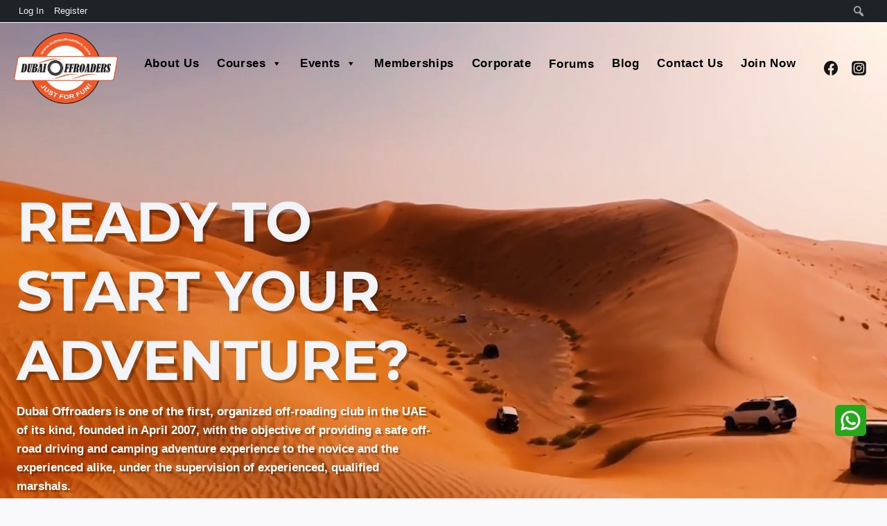

--- FILE ---
content_type: text/html; charset=UTF-8
request_url: https://dubaioffroaders.com/web/
body_size: 42722
content:
<!doctype html>
<html lang="en-US" class="no-js" itemtype="https://schema.org/WebPage" itemscope>
<head><meta charset="UTF-8"><script>if(navigator.userAgent.match(/MSIE|Internet Explorer/i)||navigator.userAgent.match(/Trident\/7\..*?rv:11/i)){var href=document.location.href;if(!href.match(/[?&]nowprocket/)){if(href.indexOf("?")==-1){if(href.indexOf("#")==-1){document.location.href=href+"?nowprocket=1"}else{document.location.href=href.replace("#","?nowprocket=1#")}}else{if(href.indexOf("#")==-1){document.location.href=href+"&nowprocket=1"}else{document.location.href=href.replace("#","&nowprocket=1#")}}}}</script><script>(()=>{class RocketLazyLoadScripts{constructor(){this.v="1.2.5.1",this.triggerEvents=["keydown","mousedown","mousemove","touchmove","touchstart","touchend","wheel"],this.userEventHandler=this.t.bind(this),this.touchStartHandler=this.i.bind(this),this.touchMoveHandler=this.o.bind(this),this.touchEndHandler=this.h.bind(this),this.clickHandler=this.u.bind(this),this.interceptedClicks=[],this.interceptedClickListeners=[],this.l(this),window.addEventListener("pageshow",(t=>{this.persisted=t.persisted,this.everythingLoaded&&this.m()})),document.addEventListener("DOMContentLoaded",(()=>{this.p()})),this.delayedScripts={normal:[],async:[],defer:[]},this.trash=[],this.allJQueries=[]}k(t){document.hidden?t.t():(this.triggerEvents.forEach((e=>window.addEventListener(e,t.userEventHandler,{passive:!0}))),window.addEventListener("touchstart",t.touchStartHandler,{passive:!0}),window.addEventListener("mousedown",t.touchStartHandler),document.addEventListener("visibilitychange",t.userEventHandler))}_(){this.triggerEvents.forEach((t=>window.removeEventListener(t,this.userEventHandler,{passive:!0}))),document.removeEventListener("visibilitychange",this.userEventHandler)}i(t){"HTML"!==t.target.tagName&&(window.addEventListener("touchend",this.touchEndHandler),window.addEventListener("mouseup",this.touchEndHandler),window.addEventListener("touchmove",this.touchMoveHandler,{passive:!0}),window.addEventListener("mousemove",this.touchMoveHandler),t.target.addEventListener("click",this.clickHandler),this.L(t.target,!0),this.M(t.target,"onclick","rocket-onclick"),this.C())}o(t){window.removeEventListener("touchend",this.touchEndHandler),window.removeEventListener("mouseup",this.touchEndHandler),window.removeEventListener("touchmove",this.touchMoveHandler,{passive:!0}),window.removeEventListener("mousemove",this.touchMoveHandler),t.target.removeEventListener("click",this.clickHandler),this.L(t.target,!1),this.M(t.target,"rocket-onclick","onclick"),this.O()}h(){window.removeEventListener("touchend",this.touchEndHandler),window.removeEventListener("mouseup",this.touchEndHandler),window.removeEventListener("touchmove",this.touchMoveHandler,{passive:!0}),window.removeEventListener("mousemove",this.touchMoveHandler)}u(t){t.target.removeEventListener("click",this.clickHandler),this.L(t.target,!1),this.M(t.target,"rocket-onclick","onclick"),this.interceptedClicks.push(t),t.preventDefault(),t.stopPropagation(),t.stopImmediatePropagation(),this.O()}D(){window.removeEventListener("touchstart",this.touchStartHandler,{passive:!0}),window.removeEventListener("mousedown",this.touchStartHandler),this.interceptedClicks.forEach((t=>{t.target.dispatchEvent(new MouseEvent("click",{view:t.view,bubbles:!0,cancelable:!0}))}))}l(t){EventTarget.prototype.addEventListenerBase=EventTarget.prototype.addEventListener,EventTarget.prototype.addEventListener=function(e,i,o){"click"!==e||t.windowLoaded||i===t.clickHandler||t.interceptedClickListeners.push({target:this,func:i,options:o}),(this||window).addEventListenerBase(e,i,o)}}L(t,e){this.interceptedClickListeners.forEach((i=>{i.target===t&&(e?t.removeEventListener("click",i.func,i.options):t.addEventListener("click",i.func,i.options))})),t.parentNode!==document.documentElement&&this.L(t.parentNode,e)}S(){return new Promise((t=>{this.T?this.O=t:t()}))}C(){this.T=!0}O(){this.T=!1}M(t,e,i){t.hasAttribute&&t.hasAttribute(e)&&(event.target.setAttribute(i,event.target.getAttribute(e)),event.target.removeAttribute(e))}t(){this._(this),"loading"===document.readyState?document.addEventListener("DOMContentLoaded",this.R.bind(this)):this.R()}p(){let t=[];document.querySelectorAll("script[type=rocketlazyloadscript][data-rocket-src]").forEach((e=>{let i=e.getAttribute("data-rocket-src");if(i&&0!==i.indexOf("data:")){0===i.indexOf("//")&&(i=location.protocol+i);try{const o=new URL(i).origin;o!==location.origin&&t.push({src:o,crossOrigin:e.crossOrigin||"module"===e.getAttribute("data-rocket-type")})}catch(t){}}})),t=[...new Map(t.map((t=>[JSON.stringify(t),t]))).values()],this.j(t,"preconnect")}async R(){this.lastBreath=Date.now(),this.P(this),this.F(this),this.q(),this.A(),this.I(),await this.U(this.delayedScripts.normal),await this.U(this.delayedScripts.defer),await this.U(this.delayedScripts.async);try{await this.W(),await this.H(this),await this.J()}catch(t){console.error(t)}window.dispatchEvent(new Event("rocket-allScriptsLoaded")),this.everythingLoaded=!0,this.S().then((()=>{this.D()})),this.N()}A(){document.querySelectorAll("script[type=rocketlazyloadscript]").forEach((t=>{t.hasAttribute("data-rocket-src")?t.hasAttribute("async")&&!1!==t.async?this.delayedScripts.async.push(t):t.hasAttribute("defer")&&!1!==t.defer||"module"===t.getAttribute("data-rocket-type")?this.delayedScripts.defer.push(t):this.delayedScripts.normal.push(t):this.delayedScripts.normal.push(t)}))}async B(t){if(await this.G(),!0!==t.noModule||!("noModule"in HTMLScriptElement.prototype))return new Promise((e=>{let i;function o(){(i||t).setAttribute("data-rocket-status","executed"),e()}try{if(navigator.userAgent.indexOf("Firefox/")>0||""===navigator.vendor)i=document.createElement("script"),[...t.attributes].forEach((t=>{let e=t.nodeName;"type"!==e&&("data-rocket-type"===e&&(e="type"),"data-rocket-src"===e&&(e="src"),i.setAttribute(e,t.nodeValue))})),t.text&&(i.text=t.text),i.hasAttribute("src")?(i.addEventListener("load",o),i.addEventListener("error",(function(){i.setAttribute("data-rocket-status","failed"),e()})),setTimeout((()=>{i.isConnected||e()}),1)):(i.text=t.text,o()),t.parentNode.replaceChild(i,t);else{const i=t.getAttribute("data-rocket-type"),n=t.getAttribute("data-rocket-src");i?(t.type=i,t.removeAttribute("data-rocket-type")):t.removeAttribute("type"),t.addEventListener("load",o),t.addEventListener("error",(function(){t.setAttribute("data-rocket-status","failed"),e()})),n?(t.removeAttribute("data-rocket-src"),t.src=n):t.src="data:text/javascript;base64,"+window.btoa(unescape(encodeURIComponent(t.text)))}}catch(i){t.setAttribute("data-rocket-status","failed"),e()}}));t.setAttribute("data-rocket-status","skipped")}async U(t){const e=t.shift();return e&&e.isConnected?(await this.B(e),this.U(t)):Promise.resolve()}I(){this.j([...this.delayedScripts.normal,...this.delayedScripts.defer,...this.delayedScripts.async],"preload")}j(t,e){var i=document.createDocumentFragment();t.forEach((t=>{const o=t.getAttribute&&t.getAttribute("data-rocket-src")||t.src;if(o){const n=document.createElement("link");n.href=o,n.rel=e,"preconnect"!==e&&(n.as="script"),t.getAttribute&&"module"===t.getAttribute("data-rocket-type")&&(n.crossOrigin=!0),t.crossOrigin&&(n.crossOrigin=t.crossOrigin),t.integrity&&(n.integrity=t.integrity),i.appendChild(n),this.trash.push(n)}})),document.head.appendChild(i)}P(t){let e={};function i(i,o){return e[o].eventsToRewrite.indexOf(i)>=0&&!t.everythingLoaded?"rocket-"+i:i}function o(t,o){!function(t){e[t]||(e[t]={originalFunctions:{add:t.addEventListener,remove:t.removeEventListener},eventsToRewrite:[]},t.addEventListener=function(){arguments[0]=i(arguments[0],t),e[t].originalFunctions.add.apply(t,arguments)},t.removeEventListener=function(){arguments[0]=i(arguments[0],t),e[t].originalFunctions.remove.apply(t,arguments)})}(t),e[t].eventsToRewrite.push(o)}function n(e,i){let o=e[i];e[i]=null,Object.defineProperty(e,i,{get:()=>o||function(){},set(n){t.everythingLoaded?o=n:e["rocket"+i]=o=n}})}o(document,"DOMContentLoaded"),o(window,"DOMContentLoaded"),o(window,"load"),o(window,"pageshow"),o(document,"readystatechange"),n(document,"onreadystatechange"),n(window,"onload"),n(window,"onpageshow")}F(t){let e;function i(e){return t.everythingLoaded?e:e.split(" ").map((t=>"load"===t||0===t.indexOf("load.")?"rocket-jquery-load":t)).join(" ")}function o(o){if(o&&o.fn&&!t.allJQueries.includes(o)){o.fn.ready=o.fn.init.prototype.ready=function(e){return t.domReadyFired?e.bind(document)(o):document.addEventListener("rocket-DOMContentLoaded",(()=>e.bind(document)(o))),o([])};const e=o.fn.on;o.fn.on=o.fn.init.prototype.on=function(){return this[0]===window&&("string"==typeof arguments[0]||arguments[0]instanceof String?arguments[0]=i(arguments[0]):"object"==typeof arguments[0]&&Object.keys(arguments[0]).forEach((t=>{const e=arguments[0][t];delete arguments[0][t],arguments[0][i(t)]=e}))),e.apply(this,arguments),this},t.allJQueries.push(o)}e=o}o(window.jQuery),Object.defineProperty(window,"jQuery",{get:()=>e,set(t){o(t)}})}async H(t){const e=document.querySelector("script[data-webpack]");e&&(await async function(){return new Promise((t=>{e.addEventListener("load",t),e.addEventListener("error",t)}))}(),await t.K(),await t.H(t))}async W(){this.domReadyFired=!0,await this.G(),document.dispatchEvent(new Event("rocket-readystatechange")),await this.G(),document.rocketonreadystatechange&&document.rocketonreadystatechange(),await this.G(),document.dispatchEvent(new Event("rocket-DOMContentLoaded")),await this.G(),window.dispatchEvent(new Event("rocket-DOMContentLoaded"))}async J(){await this.G(),document.dispatchEvent(new Event("rocket-readystatechange")),await this.G(),document.rocketonreadystatechange&&document.rocketonreadystatechange(),await this.G(),window.dispatchEvent(new Event("rocket-load")),await this.G(),window.rocketonload&&window.rocketonload(),await this.G(),this.allJQueries.forEach((t=>t(window).trigger("rocket-jquery-load"))),await this.G();const t=new Event("rocket-pageshow");t.persisted=this.persisted,window.dispatchEvent(t),await this.G(),window.rocketonpageshow&&window.rocketonpageshow({persisted:this.persisted}),this.windowLoaded=!0}m(){document.onreadystatechange&&document.onreadystatechange(),window.onload&&window.onload(),window.onpageshow&&window.onpageshow({persisted:this.persisted})}q(){const t=new Map;document.write=document.writeln=function(e){const i=document.currentScript;i||console.error("WPRocket unable to document.write this: "+e);const o=document.createRange(),n=i.parentElement;let s=t.get(i);void 0===s&&(s=i.nextSibling,t.set(i,s));const c=document.createDocumentFragment();o.setStart(c,0),c.appendChild(o.createContextualFragment(e)),n.insertBefore(c,s)}}async G(){Date.now()-this.lastBreath>45&&(await this.K(),this.lastBreath=Date.now())}async K(){return document.hidden?new Promise((t=>setTimeout(t))):new Promise((t=>requestAnimationFrame(t)))}N(){this.trash.forEach((t=>t.remove()))}static run(){const t=new RocketLazyLoadScripts;t.k(t)}}RocketLazyLoadScripts.run()})();</script>
	<!-- Google tag (gtag.js) -->
	<script type="rocketlazyloadscript" async data-rocket-src="https://www.googletagmanager.com/gtag/js?id=G-2BV64JGGQQ"></script>
	<script type="rocketlazyloadscript">
	window.dataLayer = window.dataLayer || [];
	function gtag(){dataLayer.push(arguments);}
	gtag('js', new Date());

	gtag('config', 'G-2BV64JGGQQ');
	</script>
	
	
	<meta name="viewport" content="width=device-width, initial-scale=1, minimum-scale=1">
	<style>:root,::before,::after{--mec-color-skin: #f15a29;--mec-color-skin-rgba-1: rgba(241,90,41,.25);--mec-color-skin-rgba-2: rgba(241,90,41,.5);--mec-color-skin-rgba-3: rgba(241,90,41,.75);--mec-color-skin-rgba-4: rgba(241,90,41,.11);--mec-container-normal-width: 1196px;--mec-container-large-width: 1690px;--mec-fes-main-color: #40d9f1;--mec-fes-main-color-rgba-1: rgba(64, 217, 241, 0.12);--mec-fes-main-color-rgba-2: rgba(64, 217, 241, 0.23);--mec-fes-main-color-rgba-3: rgba(64, 217, 241, 0.03);--mec-fes-main-color-rgba-4: rgba(64, 217, 241, 0.3);--mec-fes-main-color-rgba-5: rgb(64 217 241 / 7%);--mec-fes-main-color-rgba-6: rgba(64, 217, 241, 0.2);--mec-fluent-main-color: #ade7ff;--mec-fluent-main-color-rgba-1: rgba(173, 231, 255, 0.3);--mec-fluent-main-color-rgba-2: rgba(173, 231, 255, 0.8);--mec-fluent-main-color-rgba-3: rgba(173, 231, 255, 0.1);--mec-fluent-main-color-rgba-4: rgba(173, 231, 255, 0.2);--mec-fluent-main-color-rgba-5: rgba(173, 231, 255, 0.7);--mec-fluent-main-color-rgba-6: rgba(173, 231, 255, 0.7);--mec-fluent-bold-color: #00acf8;--mec-fluent-bg-hover-color: #ebf9ff;--mec-fluent-bg-color: #f5f7f8;--mec-fluent-second-bg-color: #d6eef9;}.mec-wrap, .mec-wrap div:not([class^="elementor-"]), .lity-container, .mec-wrap h1, .mec-wrap h2, .mec-wrap h3, .mec-wrap h4, .mec-wrap h5, .mec-wrap h6, .entry-content .mec-wrap h1, .entry-content .mec-wrap h2, .entry-content .mec-wrap h3, .entry-content .mec-wrap h4, .entry-content .mec-wrap h5, .entry-content .mec-wrap h6, .mec-wrap .mec-totalcal-box input[type="submit"], .mec-wrap .mec-totalcal-box .mec-totalcal-view span, .mec-agenda-event-title a, .lity-content .mec-events-meta-group-booking select, .lity-content .mec-book-ticket-variation h5, .lity-content .mec-events-meta-group-booking input[type="number"], .lity-content .mec-events-meta-group-booking input[type="text"], .lity-content .mec-events-meta-group-booking input[type="email"],.mec-organizer-item a, .mec-single-event .mec-events-meta-group-booking ul.mec-book-tickets-container li.mec-book-ticket-container label{ font-family: "Montserrat", -apple-system, BlinkMacSystemFont, "Segoe UI", Roboto, sans-serif;}.mec-event-content p, .mec-search-bar-result .mec-event-detail{ font-family: Roboto, sans-serif;} .mec-wrap .mec-totalcal-box input, .mec-wrap .mec-totalcal-box select, .mec-checkboxes-search .mec-searchbar-category-wrap, .mec-wrap .mec-totalcal-box .mec-totalcal-view span{ font-family: "Roboto", Helvetica, Arial, sans-serif; }.mec-event-grid-modern .event-grid-modern-head .mec-event-day, .mec-event-list-minimal .mec-time-details, .mec-event-list-minimal .mec-event-detail, .mec-event-list-modern .mec-event-detail, .mec-event-grid-minimal .mec-time-details, .mec-event-grid-minimal .mec-event-detail, .mec-event-grid-simple .mec-event-detail, .mec-event-cover-modern .mec-event-place, .mec-event-cover-clean .mec-event-place, .mec-calendar .mec-event-article .mec-localtime-details div, .mec-calendar .mec-event-article .mec-event-detail, .mec-calendar.mec-calendar-daily .mec-calendar-d-top h2, .mec-calendar.mec-calendar-daily .mec-calendar-d-top h3, .mec-toggle-item-col .mec-event-day, .mec-weather-summary-temp{ font-family: "Roboto", sans-serif; } .mec-fes-form, .mec-fes-list, .mec-fes-form input, .mec-event-date .mec-tooltip .box, .mec-event-status .mec-tooltip .box, .ui-datepicker.ui-widget, .mec-fes-form button[type="submit"].mec-fes-sub-button, .mec-wrap .mec-timeline-events-container p, .mec-wrap .mec-timeline-events-container h4, .mec-wrap .mec-timeline-events-container div, .mec-wrap .mec-timeline-events-container a, .mec-wrap .mec-timeline-events-container span{ font-family: -apple-system, BlinkMacSystemFont, "Segoe UI", Roboto, sans-serif !important; }</style><meta name='robots' content='index, follow, max-image-preview:large, max-snippet:-1, max-video-preview:-1' />

	<!-- This site is optimized with the Yoast SEO plugin v22.8 - https://yoast.com/wordpress/plugins/seo/ -->
	<title>Desert Driving Course | Adventure Club | Dubai Offroaders</title>
	<meta name="description" content="The desert driving course is the best way to learn to drive in the sand; Learn, Practice, Experience with Dubai Offroaders. Book with us today!" class="yoast-seo-meta-tag" />
	<link rel="canonical" href="https://dubaioffroaders.com/web/" class="yoast-seo-meta-tag" />
	<meta property="og:locale" content="en_US" class="yoast-seo-meta-tag" />
	<meta property="og:type" content="website" class="yoast-seo-meta-tag" />
	<meta property="og:title" content="Dubai Offroaders - Courses - Drives - Corporate Events" class="yoast-seo-meta-tag" />
	<meta property="og:description" content="Dubai Offroaders - Courses - Drives - Corporate Events" class="yoast-seo-meta-tag" />
	<meta property="og:url" content="https://dubaioffroaders.com/web/" class="yoast-seo-meta-tag" />
	<meta property="og:site_name" content="Dubai Offroaders" class="yoast-seo-meta-tag" />
	<meta property="article:modified_time" content="2024-06-22T02:59:25+00:00" class="yoast-seo-meta-tag" />
	<meta property="og:image" content="https://dubaioffroaders.com/web/wp-content/uploads/2023/02/302147654_481448543990595_7292873934510380805_n.jpg" class="yoast-seo-meta-tag" />
	<meta property="og:image:width" content="1207" class="yoast-seo-meta-tag" />
	<meta property="og:image:height" content="911" class="yoast-seo-meta-tag" />
	<meta property="og:image:type" content="image/jpeg" class="yoast-seo-meta-tag" />
	<meta name="twitter:card" content="summary_large_image" class="yoast-seo-meta-tag" />
	<script type="application/ld+json" class="yoast-schema-graph">{"@context":"https://schema.org","@graph":[{"@type":"Article","@id":"https://dubaioffroaders.com/web/#article","isPartOf":{"@id":"https://dubaioffroaders.com/web/"},"author":{"name":"Hamza","@id":"https://dubaioffroaders.com/web/#/schema/person/e6e138dda9c4c60da669e8c8dc32e28e"},"headline":"Home","datePublished":"2021-09-05T16:37:13+00:00","dateModified":"2024-06-22T02:59:25+00:00","mainEntityOfPage":{"@id":"https://dubaioffroaders.com/web/"},"wordCount":381,"publisher":{"@id":"https://dubaioffroaders.com/web/#organization"},"image":{"@id":"https://dubaioffroaders.com/web/#primaryimage"},"thumbnailUrl":"https://dubaioffroaders.com/web/wp-content/uploads/2023/02/homepage-who-we-are-1024x683.jpg","inLanguage":"en-US"},{"@type":"WebPage","@id":"https://dubaioffroaders.com/web/","url":"https://dubaioffroaders.com/web/","name":"Desert Driving Course | Adventure Club | Dubai Offroaders","isPartOf":{"@id":"https://dubaioffroaders.com/web/#website"},"about":{"@id":"https://dubaioffroaders.com/web/#organization"},"primaryImageOfPage":{"@id":"https://dubaioffroaders.com/web/#primaryimage"},"image":{"@id":"https://dubaioffroaders.com/web/#primaryimage"},"thumbnailUrl":"https://dubaioffroaders.com/web/wp-content/uploads/2023/02/homepage-who-we-are-1024x683.jpg","datePublished":"2021-09-05T16:37:13+00:00","dateModified":"2024-06-22T02:59:25+00:00","description":"The desert driving course is the best way to learn to drive in the sand; Learn, Practice, Experience with Dubai Offroaders. Book with us today!","breadcrumb":{"@id":"https://dubaioffroaders.com/web/#breadcrumb"},"inLanguage":"en-US","potentialAction":[{"@type":"ReadAction","target":["https://dubaioffroaders.com/web/"]}]},{"@type":"ImageObject","inLanguage":"en-US","@id":"https://dubaioffroaders.com/web/#primaryimage","url":"https://dubaioffroaders.com/web/wp-content/uploads/2023/02/homepage-who-we-are.jpg","contentUrl":"https://dubaioffroaders.com/web/wp-content/uploads/2023/02/homepage-who-we-are.jpg","width":2048,"height":1365},{"@type":"BreadcrumbList","@id":"https://dubaioffroaders.com/web/#breadcrumb","itemListElement":[{"@type":"ListItem","position":1,"name":"Home"}]},{"@type":"WebSite","@id":"https://dubaioffroaders.com/web/#website","url":"https://dubaioffroaders.com/web/","name":"Dubai Offroaders","description":"Just For Fun!","publisher":{"@id":"https://dubaioffroaders.com/web/#organization"},"potentialAction":[{"@type":"SearchAction","target":{"@type":"EntryPoint","urlTemplate":"https://dubaioffroaders.com/web/?s={search_term_string}"},"query-input":"required name=search_term_string"}],"inLanguage":"en-US"},{"@type":"Organization","@id":"https://dubaioffroaders.com/web/#organization","name":"Dubai Offroaders","url":"https://dubaioffroaders.com/web/","logo":{"@type":"ImageObject","inLanguage":"en-US","@id":"https://dubaioffroaders.com/web/#/schema/logo/image/","url":"https://dubaioffroaders.com/web/wp-content/uploads/2023/01/dubai-offroaders-full-logo-1000.png","contentUrl":"https://dubaioffroaders.com/web/wp-content/uploads/2023/01/dubai-offroaders-full-logo-1000.png","width":1000,"height":688,"caption":"Dubai Offroaders"},"image":{"@id":"https://dubaioffroaders.com/web/#/schema/logo/image/"}},{"@type":"Person","@id":"https://dubaioffroaders.com/web/#/schema/person/e6e138dda9c4c60da669e8c8dc32e28e","name":"Hamza","image":{"@type":"ImageObject","inLanguage":"en-US","@id":"https://dubaioffroaders.com/web/#/schema/person/image/","url":"//www.gravatar.com/avatar/c4fc158d92b03c346f07d8201c548b1b?s=96&#038;r=g&#038;d=mm","contentUrl":"//www.gravatar.com/avatar/c4fc158d92b03c346f07d8201c548b1b?s=96&#038;r=g&#038;d=mm","caption":"Hamza"},"sameAs":["https://dubaioffroaders.com"],"url":"https://dubaioffroaders.com/web/author/hamza/"}]}</script>
	<!-- / Yoast SEO plugin. -->


<link rel='dns-prefetch' href='//cdnjs.cloudflare.com' />
<link rel="alternate" type="application/rss+xml" title="Dubai Offroaders &raquo; Feed" href="https://dubaioffroaders.com/web/feed/" />
<link rel="alternate" type="application/rss+xml" title="Dubai Offroaders &raquo; Comments Feed" href="https://dubaioffroaders.com/web/comments/feed/" />
			<script type="rocketlazyloadscript">document.documentElement.classList.remove( 'no-js' );</script>
					<!-- This site uses the Google Analytics by MonsterInsights plugin v8.27.0 - Using Analytics tracking - https://www.monsterinsights.com/ -->
		<!-- Note: MonsterInsights is not currently configured on this site. The site owner needs to authenticate with Google Analytics in the MonsterInsights settings panel. -->
					<!-- No tracking code set -->
				<!-- / Google Analytics by MonsterInsights -->
		<script type="rocketlazyloadscript">
window._wpemojiSettings = {"baseUrl":"https:\/\/s.w.org\/images\/core\/emoji\/15.0.3\/72x72\/","ext":".png","svgUrl":"https:\/\/s.w.org\/images\/core\/emoji\/15.0.3\/svg\/","svgExt":".svg","source":{"concatemoji":"https:\/\/dubaioffroaders.com\/web\/wp-includes\/js\/wp-emoji-release.min.js?ver=6.5.7"}};
/*! This file is auto-generated */
!function(i,n){var o,s,e;function c(e){try{var t={supportTests:e,timestamp:(new Date).valueOf()};sessionStorage.setItem(o,JSON.stringify(t))}catch(e){}}function p(e,t,n){e.clearRect(0,0,e.canvas.width,e.canvas.height),e.fillText(t,0,0);var t=new Uint32Array(e.getImageData(0,0,e.canvas.width,e.canvas.height).data),r=(e.clearRect(0,0,e.canvas.width,e.canvas.height),e.fillText(n,0,0),new Uint32Array(e.getImageData(0,0,e.canvas.width,e.canvas.height).data));return t.every(function(e,t){return e===r[t]})}function u(e,t,n){switch(t){case"flag":return n(e,"\ud83c\udff3\ufe0f\u200d\u26a7\ufe0f","\ud83c\udff3\ufe0f\u200b\u26a7\ufe0f")?!1:!n(e,"\ud83c\uddfa\ud83c\uddf3","\ud83c\uddfa\u200b\ud83c\uddf3")&&!n(e,"\ud83c\udff4\udb40\udc67\udb40\udc62\udb40\udc65\udb40\udc6e\udb40\udc67\udb40\udc7f","\ud83c\udff4\u200b\udb40\udc67\u200b\udb40\udc62\u200b\udb40\udc65\u200b\udb40\udc6e\u200b\udb40\udc67\u200b\udb40\udc7f");case"emoji":return!n(e,"\ud83d\udc26\u200d\u2b1b","\ud83d\udc26\u200b\u2b1b")}return!1}function f(e,t,n){var r="undefined"!=typeof WorkerGlobalScope&&self instanceof WorkerGlobalScope?new OffscreenCanvas(300,150):i.createElement("canvas"),a=r.getContext("2d",{willReadFrequently:!0}),o=(a.textBaseline="top",a.font="600 32px Arial",{});return e.forEach(function(e){o[e]=t(a,e,n)}),o}function t(e){var t=i.createElement("script");t.src=e,t.defer=!0,i.head.appendChild(t)}"undefined"!=typeof Promise&&(o="wpEmojiSettingsSupports",s=["flag","emoji"],n.supports={everything:!0,everythingExceptFlag:!0},e=new Promise(function(e){i.addEventListener("DOMContentLoaded",e,{once:!0})}),new Promise(function(t){var n=function(){try{var e=JSON.parse(sessionStorage.getItem(o));if("object"==typeof e&&"number"==typeof e.timestamp&&(new Date).valueOf()<e.timestamp+604800&&"object"==typeof e.supportTests)return e.supportTests}catch(e){}return null}();if(!n){if("undefined"!=typeof Worker&&"undefined"!=typeof OffscreenCanvas&&"undefined"!=typeof URL&&URL.createObjectURL&&"undefined"!=typeof Blob)try{var e="postMessage("+f.toString()+"("+[JSON.stringify(s),u.toString(),p.toString()].join(",")+"));",r=new Blob([e],{type:"text/javascript"}),a=new Worker(URL.createObjectURL(r),{name:"wpTestEmojiSupports"});return void(a.onmessage=function(e){c(n=e.data),a.terminate(),t(n)})}catch(e){}c(n=f(s,u,p))}t(n)}).then(function(e){for(var t in e)n.supports[t]=e[t],n.supports.everything=n.supports.everything&&n.supports[t],"flag"!==t&&(n.supports.everythingExceptFlag=n.supports.everythingExceptFlag&&n.supports[t]);n.supports.everythingExceptFlag=n.supports.everythingExceptFlag&&!n.supports.flag,n.DOMReady=!1,n.readyCallback=function(){n.DOMReady=!0}}).then(function(){return e}).then(function(){var e;n.supports.everything||(n.readyCallback(),(e=n.source||{}).concatemoji?t(e.concatemoji):e.wpemoji&&e.twemoji&&(t(e.twemoji),t(e.wpemoji)))}))}((window,document),window._wpemojiSettings);
</script>
<link data-minify="1" rel='stylesheet' id='dashicons-css' href='https://dubaioffroaders.com/web/wp-content/cache/min/1/web/wp-includes/css/dashicons.min.css?ver=1739559138' media='all' />
<link rel='stylesheet' id='admin-bar-css' href='https://dubaioffroaders.com/web/wp-includes/css/admin-bar.min.css?ver=6.5.7' media='all' />
<style id='admin-bar-inline-css'>

		@media screen { html { margin-top: 32px !important; } }
		@media screen and ( max-width: 782px ) { html { margin-top: 46px !important; } }
	
@media print { #wpadminbar { display:none; } }
</style>
<link data-minify="1" rel='stylesheet' id='gamipress-admin-bar-css-css' href='https://dubaioffroaders.com/web/wp-content/cache/min/1/web/wp-content/plugins/gamipress/assets/css/gamipress-admin-bar.min.css?ver=1739559138' media='all' />
<link rel='stylesheet' id='mec-select2-style-css' href='https://dubaioffroaders.com/web/wp-content/plugins/modern-events-calendar-disable/assets/packages/select2/select2.min.css?ver=7.11.0' media='all' />
<link data-minify="1" rel='stylesheet' id='mec-font-icons-css' href='https://dubaioffroaders.com/web/wp-content/cache/min/1/web/wp-content/plugins/modern-events-calendar-disable/assets/css/iconfonts.css?ver=1739559138' media='all' />
<link data-minify="1" rel='stylesheet' id='mec-frontend-style-css' href='https://dubaioffroaders.com/web/wp-content/cache/background-css/dubaioffroaders.com/web/wp-content/cache/min/1/web/wp-content/plugins/modern-events-calendar-disable/assets/css/frontend.min.css?ver=1739559138&wpr_t=1768936563' media='all' />
<link data-minify="1" rel='stylesheet' id='mec-tooltip-style-css' href='https://dubaioffroaders.com/web/wp-content/cache/min/1/web/wp-content/plugins/modern-events-calendar-disable/assets/packages/tooltip/tooltip.css?ver=1739559138' media='all' />
<link rel='stylesheet' id='mec-tooltip-shadow-style-css' href='https://dubaioffroaders.com/web/wp-content/plugins/modern-events-calendar-disable/assets/packages/tooltip/tooltipster-sideTip-shadow.min.css?ver=6.5.7' media='all' />
<link data-minify="1" rel='stylesheet' id='featherlight-css' href='https://dubaioffroaders.com/web/wp-content/cache/min/1/web/wp-content/plugins/modern-events-calendar-disable/assets/packages/featherlight/featherlight.css?ver=1739559138' media='all' />
<link rel='stylesheet' id='mec-lity-style-css' href='https://dubaioffroaders.com/web/wp-content/plugins/modern-events-calendar-disable/assets/packages/lity/lity.min.css?ver=6.5.7' media='all' />
<link data-minify="1" rel='stylesheet' id='mec-general-calendar-style-css' href='https://dubaioffroaders.com/web/wp-content/cache/min/1/web/wp-content/plugins/modern-events-calendar-disable/assets/css/mec-general-calendar.css?ver=1739559138' media='all' />
<style id='wp-emoji-styles-inline-css'>

	img.wp-smiley, img.emoji {
		display: inline !important;
		border: none !important;
		box-shadow: none !important;
		height: 1em !important;
		width: 1em !important;
		margin: 0 0.07em !important;
		vertical-align: -0.1em !important;
		background: none !important;
		padding: 0 !important;
	}
</style>
<link rel='stylesheet' id='wp-block-library-css' href='https://dubaioffroaders.com/web/wp-includes/css/dist/block-library/style.min.css?ver=6.5.7' media='all' />
<style id='bp-login-form-style-inline-css'>
.widget_bp_core_login_widget .bp-login-widget-user-avatar{float:left}.widget_bp_core_login_widget .bp-login-widget-user-links{margin-left:70px}#bp-login-widget-form label{display:block;font-weight:600;margin:15px 0 5px;width:auto}#bp-login-widget-form input[type=password],#bp-login-widget-form input[type=text]{background-color:#fafafa;border:1px solid #d6d6d6;border-radius:0;font:inherit;font-size:100%;padding:.5em;width:100%}#bp-login-widget-form .bp-login-widget-register-link,#bp-login-widget-form .login-submit{display:inline;width:-moz-fit-content;width:fit-content}#bp-login-widget-form .bp-login-widget-register-link{margin-left:1em}#bp-login-widget-form .bp-login-widget-register-link a{filter:invert(1)}#bp-login-widget-form .bp-login-widget-pwd-link{font-size:80%}

</style>
<style id='bp-primary-nav-style-inline-css'>
.buddypress_object_nav .bp-navs{background:transparent;clear:both;overflow:hidden}.buddypress_object_nav .bp-navs ul{margin:0;padding:0}.buddypress_object_nav .bp-navs ul li{list-style:none;margin:0}.buddypress_object_nav .bp-navs ul li a,.buddypress_object_nav .bp-navs ul li span{border:0;display:block;padding:5px 10px;text-decoration:none}.buddypress_object_nav .bp-navs ul li .count{background:#eaeaea;border:1px solid #ccc;border-radius:50%;color:#555;display:inline-block;font-size:12px;margin-left:2px;padding:3px 6px;text-align:center;vertical-align:middle}.buddypress_object_nav .bp-navs ul li a .count:empty{display:none}.buddypress_object_nav .bp-navs ul li.last select{max-width:185px}.buddypress_object_nav .bp-navs ul li.current a,.buddypress_object_nav .bp-navs ul li.selected a{color:#333;opacity:1}.buddypress_object_nav .bp-navs ul li.current a .count,.buddypress_object_nav .bp-navs ul li.selected a .count{background-color:#fff}.buddypress_object_nav .bp-navs ul li.dynamic a .count,.buddypress_object_nav .bp-navs ul li.dynamic.current a .count,.buddypress_object_nav .bp-navs ul li.dynamic.selected a .count{background-color:#5087e5;border:0;color:#fafafa}.buddypress_object_nav .bp-navs ul li.dynamic a:hover .count{background-color:#5087e5;border:0;color:#fff}.buddypress_object_nav .main-navs.dir-navs{margin-bottom:20px}.buddypress_object_nav .bp-navs.group-create-links ul li.current a{text-align:center}.buddypress_object_nav .bp-navs.group-create-links ul li:not(.current),.buddypress_object_nav .bp-navs.group-create-links ul li:not(.current) a{color:#767676}.buddypress_object_nav .bp-navs.group-create-links ul li:not(.current) a:focus,.buddypress_object_nav .bp-navs.group-create-links ul li:not(.current) a:hover{background:none;color:#555}.buddypress_object_nav .bp-navs.group-create-links ul li:not(.current) a[disabled]:focus,.buddypress_object_nav .bp-navs.group-create-links ul li:not(.current) a[disabled]:hover{color:#767676}

</style>
<style id='bp-member-style-inline-css'>
[data-type="bp/member"] input.components-placeholder__input{border:1px solid #757575;border-radius:2px;flex:1 1 auto;padding:6px 8px}.bp-block-member{position:relative}.bp-block-member .member-content{display:flex}.bp-block-member .user-nicename{display:block}.bp-block-member .user-nicename a{border:none;color:currentColor;text-decoration:none}.bp-block-member .bp-profile-button{width:100%}.bp-block-member .bp-profile-button a.button{bottom:10px;display:inline-block;margin:18px 0 0;position:absolute;right:0}.bp-block-member.has-cover .item-header-avatar,.bp-block-member.has-cover .member-content,.bp-block-member.has-cover .member-description{z-index:2}.bp-block-member.has-cover .member-content,.bp-block-member.has-cover .member-description{padding-top:75px}.bp-block-member.has-cover .bp-member-cover-image{background-color:#c5c5c5;background-position:top;background-repeat:no-repeat;background-size:cover;border:0;display:block;height:150px;left:0;margin:0;padding:0;position:absolute;top:0;width:100%;z-index:1}.bp-block-member img.avatar{height:auto;width:auto}.bp-block-member.avatar-none .item-header-avatar{display:none}.bp-block-member.avatar-none.has-cover{min-height:200px}.bp-block-member.avatar-full{min-height:150px}.bp-block-member.avatar-full .item-header-avatar{width:180px}.bp-block-member.avatar-thumb .member-content{align-items:center;min-height:50px}.bp-block-member.avatar-thumb .item-header-avatar{width:70px}.bp-block-member.avatar-full.has-cover{min-height:300px}.bp-block-member.avatar-full.has-cover .item-header-avatar{width:200px}.bp-block-member.avatar-full.has-cover img.avatar{background:hsla(0,0%,100%,.8);border:2px solid #fff;margin-left:20px}.bp-block-member.avatar-thumb.has-cover .item-header-avatar{padding-top:75px}.entry .entry-content .bp-block-member .user-nicename a{border:none;color:currentColor;text-decoration:none}

</style>
<style id='bp-members-style-inline-css'>
[data-type="bp/members"] .components-placeholder.is-appender{min-height:0}[data-type="bp/members"] .components-placeholder.is-appender .components-placeholder__label:empty{display:none}[data-type="bp/members"] .components-placeholder input.components-placeholder__input{border:1px solid #757575;border-radius:2px;flex:1 1 auto;padding:6px 8px}[data-type="bp/members"].avatar-none .member-description{width:calc(100% - 44px)}[data-type="bp/members"].avatar-full .member-description{width:calc(100% - 224px)}[data-type="bp/members"].avatar-thumb .member-description{width:calc(100% - 114px)}[data-type="bp/members"] .member-content{position:relative}[data-type="bp/members"] .member-content .is-right{position:absolute;right:2px;top:2px}[data-type="bp/members"] .columns-2 .member-content .member-description,[data-type="bp/members"] .columns-3 .member-content .member-description,[data-type="bp/members"] .columns-4 .member-content .member-description{padding-left:44px;width:calc(100% - 44px)}[data-type="bp/members"] .columns-3 .is-right{right:-10px}[data-type="bp/members"] .columns-4 .is-right{right:-50px}.bp-block-members.is-grid{display:flex;flex-wrap:wrap;padding:0}.bp-block-members.is-grid .member-content{margin:0 1.25em 1.25em 0;width:100%}@media(min-width:600px){.bp-block-members.columns-2 .member-content{width:calc(50% - .625em)}.bp-block-members.columns-2 .member-content:nth-child(2n){margin-right:0}.bp-block-members.columns-3 .member-content{width:calc(33.33333% - .83333em)}.bp-block-members.columns-3 .member-content:nth-child(3n){margin-right:0}.bp-block-members.columns-4 .member-content{width:calc(25% - .9375em)}.bp-block-members.columns-4 .member-content:nth-child(4n){margin-right:0}}.bp-block-members .member-content{display:flex;flex-direction:column;padding-bottom:1em;text-align:center}.bp-block-members .member-content .item-header-avatar,.bp-block-members .member-content .member-description{width:100%}.bp-block-members .member-content .item-header-avatar{margin:0 auto}.bp-block-members .member-content .item-header-avatar img.avatar{display:inline-block}@media(min-width:600px){.bp-block-members .member-content{flex-direction:row;text-align:left}.bp-block-members .member-content .item-header-avatar,.bp-block-members .member-content .member-description{width:auto}.bp-block-members .member-content .item-header-avatar{margin:0}}.bp-block-members .member-content .user-nicename{display:block}.bp-block-members .member-content .user-nicename a{border:none;color:currentColor;text-decoration:none}.bp-block-members .member-content time{color:#767676;display:block;font-size:80%}.bp-block-members.avatar-none .item-header-avatar{display:none}.bp-block-members.avatar-full{min-height:190px}.bp-block-members.avatar-full .item-header-avatar{width:180px}.bp-block-members.avatar-thumb .member-content{min-height:80px}.bp-block-members.avatar-thumb .item-header-avatar{width:70px}.bp-block-members.columns-2 .member-content,.bp-block-members.columns-3 .member-content,.bp-block-members.columns-4 .member-content{display:block;text-align:center}.bp-block-members.columns-2 .member-content .item-header-avatar,.bp-block-members.columns-3 .member-content .item-header-avatar,.bp-block-members.columns-4 .member-content .item-header-avatar{margin:0 auto}.bp-block-members img.avatar{height:auto;max-width:-moz-fit-content;max-width:fit-content;width:auto}.bp-block-members .member-content.has-activity{align-items:center}.bp-block-members .member-content.has-activity .item-header-avatar{padding-right:1em}.bp-block-members .member-content.has-activity .wp-block-quote{margin-bottom:0;text-align:left}.bp-block-members .member-content.has-activity .wp-block-quote cite a,.entry .entry-content .bp-block-members .user-nicename a{border:none;color:currentColor;text-decoration:none}

</style>
<style id='bp-dynamic-members-style-inline-css'>
.bp-dynamic-block-container .item-options{font-size:.5em;margin:0 0 1em;padding:1em 0}.bp-dynamic-block-container .item-options a.selected{font-weight:600}.bp-dynamic-block-container ul.item-list{list-style:none;margin:1em 0;padding-left:0}.bp-dynamic-block-container ul.item-list li{margin-bottom:1em}.bp-dynamic-block-container ul.item-list li:after,.bp-dynamic-block-container ul.item-list li:before{content:" ";display:table}.bp-dynamic-block-container ul.item-list li:after{clear:both}.bp-dynamic-block-container ul.item-list li .item-avatar{float:left;width:60px}.bp-dynamic-block-container ul.item-list li .item{margin-left:70px}

</style>
<style id='bp-online-members-style-inline-css'>
.widget_bp_core_whos_online_widget .avatar-block,[data-type="bp/online-members"] .avatar-block{display:flex;flex-flow:row wrap}.widget_bp_core_whos_online_widget .avatar-block img,[data-type="bp/online-members"] .avatar-block img{margin:.5em}

</style>
<style id='bp-active-members-style-inline-css'>
.widget_bp_core_recently_active_widget .avatar-block,[data-type="bp/active-members"] .avatar-block{display:flex;flex-flow:row wrap}.widget_bp_core_recently_active_widget .avatar-block img,[data-type="bp/active-members"] .avatar-block img{margin:.5em}

</style>
<style id='bp-latest-activities-style-inline-css'>
.bp-latest-activities .components-flex.components-select-control select[multiple]{height:auto;padding:0 8px}.bp-latest-activities .components-flex.components-select-control select[multiple]+.components-input-control__suffix svg{display:none}.bp-latest-activities-block a,.entry .entry-content .bp-latest-activities-block a{border:none;text-decoration:none}.bp-latest-activities-block .activity-list.item-list blockquote{border:none;padding:0}.bp-latest-activities-block .activity-list.item-list blockquote .activity-item:not(.mini){box-shadow:1px 0 4px rgba(0,0,0,.15);padding:0 1em;position:relative}.bp-latest-activities-block .activity-list.item-list blockquote .activity-item:not(.mini):after,.bp-latest-activities-block .activity-list.item-list blockquote .activity-item:not(.mini):before{border-color:transparent;border-style:solid;content:"";display:block;height:0;left:15px;position:absolute;width:0}.bp-latest-activities-block .activity-list.item-list blockquote .activity-item:not(.mini):before{border-top-color:rgba(0,0,0,.15);border-width:9px;bottom:-18px;left:14px}.bp-latest-activities-block .activity-list.item-list blockquote .activity-item:not(.mini):after{border-top-color:#fff;border-width:8px;bottom:-16px}.bp-latest-activities-block .activity-list.item-list blockquote .activity-item.mini .avatar{display:inline-block;height:20px;margin-right:2px;vertical-align:middle;width:20px}.bp-latest-activities-block .activity-list.item-list footer{align-items:center;display:flex}.bp-latest-activities-block .activity-list.item-list footer img.avatar{border:none;display:inline-block;margin-right:.5em}.bp-latest-activities-block .activity-list.item-list footer .activity-time-since{font-size:90%}.bp-latest-activities-block .widget-error{border-left:4px solid #0b80a4;box-shadow:1px 0 4px rgba(0,0,0,.15)}.bp-latest-activities-block .widget-error p{padding:0 1em}

</style>
<style id='bp-friends-style-inline-css'>
.bp-dynamic-block-container .item-options{font-size:.5em;margin:0 0 1em;padding:1em 0}.bp-dynamic-block-container .item-options a.selected{font-weight:600}.bp-dynamic-block-container ul.item-list{list-style:none;margin:1em 0;padding-left:0}.bp-dynamic-block-container ul.item-list li{margin-bottom:1em}.bp-dynamic-block-container ul.item-list li:after,.bp-dynamic-block-container ul.item-list li:before{content:" ";display:table}.bp-dynamic-block-container ul.item-list li:after{clear:both}.bp-dynamic-block-container ul.item-list li .item-avatar{float:left;width:60px}.bp-dynamic-block-container ul.item-list li .item{margin-left:70px}

</style>
<style id='classic-theme-styles-inline-css'>
/*! This file is auto-generated */
.wp-block-button__link{color:#fff;background-color:#32373c;border-radius:9999px;box-shadow:none;text-decoration:none;padding:calc(.667em + 2px) calc(1.333em + 2px);font-size:1.125em}.wp-block-file__button{background:#32373c;color:#fff;text-decoration:none}
</style>
<style id='global-styles-inline-css'>
body{--wp--preset--color--black: #000000;--wp--preset--color--cyan-bluish-gray: #abb8c3;--wp--preset--color--white: #ffffff;--wp--preset--color--pale-pink: #f78da7;--wp--preset--color--vivid-red: #cf2e2e;--wp--preset--color--luminous-vivid-orange: #ff6900;--wp--preset--color--luminous-vivid-amber: #fcb900;--wp--preset--color--light-green-cyan: #7bdcb5;--wp--preset--color--vivid-green-cyan: #00d084;--wp--preset--color--pale-cyan-blue: #8ed1fc;--wp--preset--color--vivid-cyan-blue: #0693e3;--wp--preset--color--vivid-purple: #9b51e0;--wp--preset--color--theme-palette-1: #f15a29;--wp--preset--color--theme-palette-2: #fb7147;--wp--preset--color--theme-palette-3: #1f2933;--wp--preset--color--theme-palette-4: #3e4c59;--wp--preset--color--theme-palette-5: #52606d;--wp--preset--color--theme-palette-6: #7b8794;--wp--preset--color--theme-palette-7: #f3f4f7;--wp--preset--color--theme-palette-8: #f9f9fb;--wp--preset--color--theme-palette-9: #ffffff;--wp--preset--gradient--vivid-cyan-blue-to-vivid-purple: linear-gradient(135deg,rgba(6,147,227,1) 0%,rgb(155,81,224) 100%);--wp--preset--gradient--light-green-cyan-to-vivid-green-cyan: linear-gradient(135deg,rgb(122,220,180) 0%,rgb(0,208,130) 100%);--wp--preset--gradient--luminous-vivid-amber-to-luminous-vivid-orange: linear-gradient(135deg,rgba(252,185,0,1) 0%,rgba(255,105,0,1) 100%);--wp--preset--gradient--luminous-vivid-orange-to-vivid-red: linear-gradient(135deg,rgba(255,105,0,1) 0%,rgb(207,46,46) 100%);--wp--preset--gradient--very-light-gray-to-cyan-bluish-gray: linear-gradient(135deg,rgb(238,238,238) 0%,rgb(169,184,195) 100%);--wp--preset--gradient--cool-to-warm-spectrum: linear-gradient(135deg,rgb(74,234,220) 0%,rgb(151,120,209) 20%,rgb(207,42,186) 40%,rgb(238,44,130) 60%,rgb(251,105,98) 80%,rgb(254,248,76) 100%);--wp--preset--gradient--blush-light-purple: linear-gradient(135deg,rgb(255,206,236) 0%,rgb(152,150,240) 100%);--wp--preset--gradient--blush-bordeaux: linear-gradient(135deg,rgb(254,205,165) 0%,rgb(254,45,45) 50%,rgb(107,0,62) 100%);--wp--preset--gradient--luminous-dusk: linear-gradient(135deg,rgb(255,203,112) 0%,rgb(199,81,192) 50%,rgb(65,88,208) 100%);--wp--preset--gradient--pale-ocean: linear-gradient(135deg,rgb(255,245,203) 0%,rgb(182,227,212) 50%,rgb(51,167,181) 100%);--wp--preset--gradient--electric-grass: linear-gradient(135deg,rgb(202,248,128) 0%,rgb(113,206,126) 100%);--wp--preset--gradient--midnight: linear-gradient(135deg,rgb(2,3,129) 0%,rgb(40,116,252) 100%);--wp--preset--font-size--small: 14px;--wp--preset--font-size--medium: 24px;--wp--preset--font-size--large: 32px;--wp--preset--font-size--x-large: 42px;--wp--preset--font-size--larger: 40px;--wp--preset--spacing--20: 0.44rem;--wp--preset--spacing--30: 0.67rem;--wp--preset--spacing--40: 1rem;--wp--preset--spacing--50: 1.5rem;--wp--preset--spacing--60: 2.25rem;--wp--preset--spacing--70: 3.38rem;--wp--preset--spacing--80: 5.06rem;--wp--preset--shadow--natural: 6px 6px 9px rgba(0, 0, 0, 0.2);--wp--preset--shadow--deep: 12px 12px 50px rgba(0, 0, 0, 0.4);--wp--preset--shadow--sharp: 6px 6px 0px rgba(0, 0, 0, 0.2);--wp--preset--shadow--outlined: 6px 6px 0px -3px rgba(255, 255, 255, 1), 6px 6px rgba(0, 0, 0, 1);--wp--preset--shadow--crisp: 6px 6px 0px rgba(0, 0, 0, 1);}:where(.is-layout-flex){gap: 0.5em;}:where(.is-layout-grid){gap: 0.5em;}body .is-layout-flex{display: flex;}body .is-layout-flex{flex-wrap: wrap;align-items: center;}body .is-layout-flex > *{margin: 0;}body .is-layout-grid{display: grid;}body .is-layout-grid > *{margin: 0;}:where(.wp-block-columns.is-layout-flex){gap: 2em;}:where(.wp-block-columns.is-layout-grid){gap: 2em;}:where(.wp-block-post-template.is-layout-flex){gap: 1.25em;}:where(.wp-block-post-template.is-layout-grid){gap: 1.25em;}.has-black-color{color: var(--wp--preset--color--black) !important;}.has-cyan-bluish-gray-color{color: var(--wp--preset--color--cyan-bluish-gray) !important;}.has-white-color{color: var(--wp--preset--color--white) !important;}.has-pale-pink-color{color: var(--wp--preset--color--pale-pink) !important;}.has-vivid-red-color{color: var(--wp--preset--color--vivid-red) !important;}.has-luminous-vivid-orange-color{color: var(--wp--preset--color--luminous-vivid-orange) !important;}.has-luminous-vivid-amber-color{color: var(--wp--preset--color--luminous-vivid-amber) !important;}.has-light-green-cyan-color{color: var(--wp--preset--color--light-green-cyan) !important;}.has-vivid-green-cyan-color{color: var(--wp--preset--color--vivid-green-cyan) !important;}.has-pale-cyan-blue-color{color: var(--wp--preset--color--pale-cyan-blue) !important;}.has-vivid-cyan-blue-color{color: var(--wp--preset--color--vivid-cyan-blue) !important;}.has-vivid-purple-color{color: var(--wp--preset--color--vivid-purple) !important;}.has-black-background-color{background-color: var(--wp--preset--color--black) !important;}.has-cyan-bluish-gray-background-color{background-color: var(--wp--preset--color--cyan-bluish-gray) !important;}.has-white-background-color{background-color: var(--wp--preset--color--white) !important;}.has-pale-pink-background-color{background-color: var(--wp--preset--color--pale-pink) !important;}.has-vivid-red-background-color{background-color: var(--wp--preset--color--vivid-red) !important;}.has-luminous-vivid-orange-background-color{background-color: var(--wp--preset--color--luminous-vivid-orange) !important;}.has-luminous-vivid-amber-background-color{background-color: var(--wp--preset--color--luminous-vivid-amber) !important;}.has-light-green-cyan-background-color{background-color: var(--wp--preset--color--light-green-cyan) !important;}.has-vivid-green-cyan-background-color{background-color: var(--wp--preset--color--vivid-green-cyan) !important;}.has-pale-cyan-blue-background-color{background-color: var(--wp--preset--color--pale-cyan-blue) !important;}.has-vivid-cyan-blue-background-color{background-color: var(--wp--preset--color--vivid-cyan-blue) !important;}.has-vivid-purple-background-color{background-color: var(--wp--preset--color--vivid-purple) !important;}.has-black-border-color{border-color: var(--wp--preset--color--black) !important;}.has-cyan-bluish-gray-border-color{border-color: var(--wp--preset--color--cyan-bluish-gray) !important;}.has-white-border-color{border-color: var(--wp--preset--color--white) !important;}.has-pale-pink-border-color{border-color: var(--wp--preset--color--pale-pink) !important;}.has-vivid-red-border-color{border-color: var(--wp--preset--color--vivid-red) !important;}.has-luminous-vivid-orange-border-color{border-color: var(--wp--preset--color--luminous-vivid-orange) !important;}.has-luminous-vivid-amber-border-color{border-color: var(--wp--preset--color--luminous-vivid-amber) !important;}.has-light-green-cyan-border-color{border-color: var(--wp--preset--color--light-green-cyan) !important;}.has-vivid-green-cyan-border-color{border-color: var(--wp--preset--color--vivid-green-cyan) !important;}.has-pale-cyan-blue-border-color{border-color: var(--wp--preset--color--pale-cyan-blue) !important;}.has-vivid-cyan-blue-border-color{border-color: var(--wp--preset--color--vivid-cyan-blue) !important;}.has-vivid-purple-border-color{border-color: var(--wp--preset--color--vivid-purple) !important;}.has-vivid-cyan-blue-to-vivid-purple-gradient-background{background: var(--wp--preset--gradient--vivid-cyan-blue-to-vivid-purple) !important;}.has-light-green-cyan-to-vivid-green-cyan-gradient-background{background: var(--wp--preset--gradient--light-green-cyan-to-vivid-green-cyan) !important;}.has-luminous-vivid-amber-to-luminous-vivid-orange-gradient-background{background: var(--wp--preset--gradient--luminous-vivid-amber-to-luminous-vivid-orange) !important;}.has-luminous-vivid-orange-to-vivid-red-gradient-background{background: var(--wp--preset--gradient--luminous-vivid-orange-to-vivid-red) !important;}.has-very-light-gray-to-cyan-bluish-gray-gradient-background{background: var(--wp--preset--gradient--very-light-gray-to-cyan-bluish-gray) !important;}.has-cool-to-warm-spectrum-gradient-background{background: var(--wp--preset--gradient--cool-to-warm-spectrum) !important;}.has-blush-light-purple-gradient-background{background: var(--wp--preset--gradient--blush-light-purple) !important;}.has-blush-bordeaux-gradient-background{background: var(--wp--preset--gradient--blush-bordeaux) !important;}.has-luminous-dusk-gradient-background{background: var(--wp--preset--gradient--luminous-dusk) !important;}.has-pale-ocean-gradient-background{background: var(--wp--preset--gradient--pale-ocean) !important;}.has-electric-grass-gradient-background{background: var(--wp--preset--gradient--electric-grass) !important;}.has-midnight-gradient-background{background: var(--wp--preset--gradient--midnight) !important;}.has-small-font-size{font-size: var(--wp--preset--font-size--small) !important;}.has-medium-font-size{font-size: var(--wp--preset--font-size--medium) !important;}.has-large-font-size{font-size: var(--wp--preset--font-size--large) !important;}.has-x-large-font-size{font-size: var(--wp--preset--font-size--x-large) !important;}
.wp-block-navigation a:where(:not(.wp-element-button)){color: inherit;}
:where(.wp-block-post-template.is-layout-flex){gap: 1.25em;}:where(.wp-block-post-template.is-layout-grid){gap: 1.25em;}
:where(.wp-block-columns.is-layout-flex){gap: 2em;}:where(.wp-block-columns.is-layout-grid){gap: 2em;}
.wp-block-pullquote{font-size: 1.5em;line-height: 1.6;}
</style>
<link rel='stylesheet' id='bbp-default-css' href='https://dubaioffroaders.com/web/wp-content/plugins/bbpress-disable/templates/default/css/bbpress.min.css?ver=2.6.9' media='all' />
<link rel='stylesheet' id='bp-admin-bar-css' href='https://dubaioffroaders.com/web/wp-content/plugins/buddypress/bp-core/css/admin-bar.min.css?ver=12.5.1' media='all' />
<link rel='stylesheet' id='gamipress-css-css' href='https://dubaioffroaders.com/web/wp-content/plugins/gamipress/assets/css/gamipress.min.css?ver=7.0.0' media='all' />
<link data-minify="1" rel='stylesheet' id='pmpro_frontend-css' href='https://dubaioffroaders.com/web/wp-content/cache/background-css/dubaioffroaders.com/web/wp-content/cache/min/1/web/wp-content/plugins/paid-memberships-pro/css/frontend.css?ver=1739559138&wpr_t=1768936563' media='screen' />
<link rel='stylesheet' id='pmpro_print-css' href='https://dubaioffroaders.com/web/wp-content/plugins/paid-memberships-pro/css/print.css?ver=3.0.4' media='print' />
<link data-minify="1" rel='stylesheet' id='pmpro-advanced-levels-styles-css' href='https://dubaioffroaders.com/web/wp-content/cache/min/1/web/wp-content/plugins/pmpro-advanced-levels-shortcode-disable/css/pmpro-advanced-levels.css?ver=1739559139' media='all' />
<link rel='stylesheet' id='theme-my-login-css' href='https://dubaioffroaders.com/web/wp-content/plugins/theme-my-login/assets/styles/theme-my-login.min.css?ver=7.1.7' media='all' />
<link data-minify="1" rel='stylesheet' id='bp_user_badges_css-css' href='https://dubaioffroaders.com/web/wp-content/cache/min/1/web/wp-content/plugins/buddypress-user-badges-disable/assets/css/buddypress-user-badges.css?ver=1739559139' media='all' />
<link data-minify="1" rel='stylesheet' id='megamenu-css' href='https://dubaioffroaders.com/web/wp-content/cache/min/1/web/wp-content/uploads/maxmegamenu/style.css?ver=1739559139' media='all' />
<link data-minify="1" rel='stylesheet' id='child-theme-css' href='https://dubaioffroaders.com/web/wp-content/cache/background-css/dubaioffroaders.com/web/wp-content/cache/min/1/web/wp-content/themes/kadence-child/style.css?ver=1739559139&wpr_t=1768936563' media='all' />
<link data-minify="1" rel='stylesheet' id='fontawesome-icons-css' href='https://dubaioffroaders.com/web/wp-content/cache/min/1/ajax/libs/font-awesome/6.5.1/css/all.min.css?ver=1739559139' media='all' />
<link rel='stylesheet' id='kadence-global-css' href='https://dubaioffroaders.com/web/wp-content/themes/kadence/assets/css/global.min.css?ver=1.1.31' media='all' />
<style id='kadence-global-inline-css'>
/* Kadence Base CSS */
:root{--global-palette1:#f15a29;--global-palette2:#fb7147;--global-palette3:#1f2933;--global-palette4:#3e4c59;--global-palette5:#52606d;--global-palette6:#7b8794;--global-palette7:#f3f4f7;--global-palette8:#f9f9fb;--global-palette9:#ffffff;--global-palette9rgb:255, 255, 255;--global-palette-highlight:var(--global-palette1);--global-palette-highlight-alt:var(--global-palette2);--global-palette-highlight-alt2:var(--global-palette9);--global-palette-btn-bg:var(--global-palette1);--global-palette-btn-bg-hover:var(--global-palette2);--global-palette-btn:#ffffff;--global-palette-btn-hover:#ffffff;--global-body-font-family:Helvetica, sans-serif;--global-heading-font-family:Montserrat, sans-serif;--global-primary-nav-font-family:'DM Sans', sans-serif;--global-fallback-font:sans-serif;--global-display-fallback-font:sans-serif;--global-content-width:1290px;--global-content-narrow-width:842px;--global-content-edge-padding:1.5rem;--global-calc-content-width:calc(1290px - var(--global-content-edge-padding) - var(--global-content-edge-padding) );}.wp-site-blocks{--global-vw:calc( 100vw - ( 0.5 * var(--scrollbar-offset)));}:root .has-theme-palette-1-background-color{background-color:var(--global-palette1);}:root .has-theme-palette-1-color{color:var(--global-palette1);}:root .has-theme-palette-2-background-color{background-color:var(--global-palette2);}:root .has-theme-palette-2-color{color:var(--global-palette2);}:root .has-theme-palette-3-background-color{background-color:var(--global-palette3);}:root .has-theme-palette-3-color{color:var(--global-palette3);}:root .has-theme-palette-4-background-color{background-color:var(--global-palette4);}:root .has-theme-palette-4-color{color:var(--global-palette4);}:root .has-theme-palette-5-background-color{background-color:var(--global-palette5);}:root .has-theme-palette-5-color{color:var(--global-palette5);}:root .has-theme-palette-6-background-color{background-color:var(--global-palette6);}:root .has-theme-palette-6-color{color:var(--global-palette6);}:root .has-theme-palette-7-background-color{background-color:var(--global-palette7);}:root .has-theme-palette-7-color{color:var(--global-palette7);}:root .has-theme-palette-8-background-color{background-color:var(--global-palette8);}:root .has-theme-palette-8-color{color:var(--global-palette8);}:root .has-theme-palette-9-background-color{background-color:var(--global-palette9);}:root .has-theme-palette-9-color{color:var(--global-palette9);}:root .has-theme-palette1-background-color{background-color:var(--global-palette1);}:root .has-theme-palette1-color{color:var(--global-palette1);}:root .has-theme-palette2-background-color{background-color:var(--global-palette2);}:root .has-theme-palette2-color{color:var(--global-palette2);}:root .has-theme-palette3-background-color{background-color:var(--global-palette3);}:root .has-theme-palette3-color{color:var(--global-palette3);}:root .has-theme-palette4-background-color{background-color:var(--global-palette4);}:root .has-theme-palette4-color{color:var(--global-palette4);}:root .has-theme-palette5-background-color{background-color:var(--global-palette5);}:root .has-theme-palette5-color{color:var(--global-palette5);}:root .has-theme-palette6-background-color{background-color:var(--global-palette6);}:root .has-theme-palette6-color{color:var(--global-palette6);}:root .has-theme-palette7-background-color{background-color:var(--global-palette7);}:root .has-theme-palette7-color{color:var(--global-palette7);}:root .has-theme-palette8-background-color{background-color:var(--global-palette8);}:root .has-theme-palette8-color{color:var(--global-palette8);}:root .has-theme-palette9-background-color{background-color:var(--global-palette9);}:root .has-theme-palette9-color{color:var(--global-palette9);}body{background:var(--global-palette8);}body, input, select, optgroup, textarea{font-style:normal;font-weight:400;font-size:17px;line-height:1.6;font-family:var(--global-body-font-family);color:var(--global-palette4);}.content-bg, body.content-style-unboxed .site{background:var(--global-palette9);}h1,h2,h3,h4,h5,h6{font-family:var(--global-heading-font-family);}h1{font-style:normal;font-weight:500;font-size:60px;line-height:1.5;letter-spacing:-1px;text-transform:uppercase;color:var(--global-palette3);}h2{font-style:normal;font-weight:700;font-size:36px;line-height:1.3;text-transform:uppercase;color:var(--global-palette3);}h3{font-style:normal;font-weight:700;font-size:34px;line-height:1.2;color:var(--global-palette3);}h4{font-style:normal;font-weight:700;font-size:28px;line-height:1.2;color:var(--global-palette3);}h5{font-style:normal;font-weight:500;font-size:24px;line-height:1.2;letter-spacing:-0.3px;color:var(--global-palette5);}h6{font-style:normal;font-weight:normal;font-size:17px;line-height:1.2;letter-spacing:0.7px;text-transform:uppercase;color:var(--global-palette1);}.entry-hero h1{font-style:normal;}@media all and (max-width: 1024px){h1{font-size:50px;line-height:1.3;}h2{font-size:32px;}}@media all and (max-width: 767px){h1{font-size:45px;line-height:1.2;}h2{font-size:28px;}}.entry-hero .kadence-breadcrumbs{max-width:1290px;}.site-container, .site-header-row-layout-contained, .site-footer-row-layout-contained, .entry-hero-layout-contained, .comments-area, .alignfull > .wp-block-cover__inner-container, .alignwide > .wp-block-cover__inner-container{max-width:var(--global-content-width);}.content-width-narrow .content-container.site-container, .content-width-narrow .hero-container.site-container{max-width:var(--global-content-narrow-width);}@media all and (min-width: 1520px){.wp-site-blocks .content-container  .alignwide{margin-left:-115px;margin-right:-115px;width:unset;max-width:unset;}}@media all and (min-width: 1102px){.content-width-narrow .wp-site-blocks .content-container .alignwide{margin-left:-130px;margin-right:-130px;width:unset;max-width:unset;}}.content-style-boxed .wp-site-blocks .entry-content .alignwide{margin-left:-2rem;margin-right:-2rem;}@media all and (max-width: 1024px){.content-style-boxed .wp-site-blocks .entry-content .alignwide{margin-left:-2rem;margin-right:-2rem;}}@media all and (max-width: 767px){.content-style-boxed .wp-site-blocks .entry-content .alignwide{margin-left:-1.5rem;margin-right:-1.5rem;}}.content-area{margin-top:5rem;margin-bottom:5rem;}@media all and (max-width: 1024px){.content-area{margin-top:3rem;margin-bottom:3rem;}}@media all and (max-width: 767px){.content-area{margin-top:2rem;margin-bottom:2rem;}}.entry-content-wrap{padding:2rem;}@media all and (max-width: 1024px){.entry-content-wrap{padding:2rem;}}@media all and (max-width: 767px){.entry-content-wrap{padding:1.5rem;}}.entry.single-entry{box-shadow:0px 15px 15px -10px rgba(0,0,0,0.05);}.entry.loop-entry{box-shadow:0px 15px 15px -10px rgba(0,0,0,0);}.loop-entry .entry-content-wrap{padding:2.2rem;}@media all and (max-width: 1024px){.loop-entry .entry-content-wrap{padding:2rem;}}@media all and (max-width: 767px){.loop-entry .entry-content-wrap{padding:1.5rem;}}.primary-sidebar.widget-area .widget{margin-bottom:1.5em;color:var(--global-palette4);}.primary-sidebar.widget-area .widget-title{font-weight:700;font-size:20px;line-height:1.5;color:var(--global-palette3);}button, .button, .wp-block-button__link, input[type="button"], input[type="reset"], input[type="submit"], .fl-button, .elementor-button-wrapper .elementor-button{font-style:normal;font-weight:700;font-size:15px;line-height:1;letter-spacing:0.7px;font-family:Helvetica, sans-serif;text-transform:uppercase;border-radius:0px;padding:20px 38px 20px 38px;border:0px none currentColor;box-shadow:0px 0px 0px -7px rgba(0,0,0,0);}.wp-block-button.is-style-outline .wp-block-button__link{padding:20px 38px 20px 38px;}button:hover, button:focus, button:active, .button:hover, .button:focus, .button:active, .wp-block-button__link:hover, .wp-block-button__link:focus, .wp-block-button__link:active, input[type="button"]:hover, input[type="button"]:focus, input[type="button"]:active, input[type="reset"]:hover, input[type="reset"]:focus, input[type="reset"]:active, input[type="submit"]:hover, input[type="submit"]:focus, input[type="submit"]:active, .elementor-button-wrapper .elementor-button:hover, .elementor-button-wrapper .elementor-button:focus, .elementor-button-wrapper .elementor-button:active{box-shadow:0px 15px 25px -7px rgba(255,51,102,0);}@media all and (min-width: 1025px){.transparent-header .entry-hero .entry-hero-container-inner{padding-top:60px;}}@media all and (max-width: 1024px){.mobile-transparent-header .entry-hero .entry-hero-container-inner{padding-top:60px;}}@media all and (max-width: 767px){.mobile-transparent-header .entry-hero .entry-hero-container-inner{padding-top:60px;}}#colophon{background:var(--global-palette3);}.site-middle-footer-inner-wrap{padding-top:40px;padding-bottom:0px;grid-column-gap:0px;grid-row-gap:0px;}.site-middle-footer-inner-wrap .widget{margin-bottom:0px;}.site-middle-footer-inner-wrap .site-footer-section:not(:last-child):after{right:calc(-0px / 2);}.site-top-footer-wrap .site-footer-row-container-inner{background:var(--global-palette3);font-style:normal;color:var(--global-palette9);border-bottom:1px solid var(--global-palette4);}.site-footer .site-top-footer-wrap a:not(.button):not(.wp-block-button__link):not(.wp-element-button){color:var(--global-palette9);}.site-footer .site-top-footer-wrap a:not(.button):not(.wp-block-button__link):not(.wp-element-button):hover{color:var(--global-palette2);}.site-top-footer-inner-wrap{padding-top:90px;padding-bottom:70px;grid-column-gap:90px;grid-row-gap:90px;}.site-top-footer-inner-wrap .widget{margin-bottom:30px;}.site-top-footer-inner-wrap .widget-area .widget-title{font-style:normal;font-weight:500;font-size:22px;font-family:'DM Sans', sans-serif;text-transform:capitalize;color:var(--global-palette9);}.site-top-footer-inner-wrap .site-footer-section:not(:last-child):after{right:calc(-90px / 2);}@media all and (max-width: 1024px){.site-top-footer-inner-wrap{padding-top:70px;grid-column-gap:30px;grid-row-gap:30px;}.site-top-footer-inner-wrap .widget{margin-bottom:0px;}.site-top-footer-inner-wrap .site-footer-section:not(:last-child):after{right:calc(-30px / 2);}}.site-bottom-footer-wrap .site-footer-row-container-inner{background:var(--global-palette1);font-style:normal;color:#ffffff;}.site-bottom-footer-inner-wrap{min-height:50px;padding-top:10px;padding-bottom:10px;grid-column-gap:30px;}.site-bottom-footer-inner-wrap .widget{margin-bottom:30px;}.site-bottom-footer-inner-wrap .widget-area .widget-title{font-style:normal;color:#ffffff;}.site-bottom-footer-inner-wrap .site-footer-section:not(:last-child):after{right:calc(-30px / 2);}@media all and (max-width: 1024px){.site-bottom-footer-inner-wrap{padding-top:40px;padding-bottom:49px;grid-column-gap:0px;}.site-bottom-footer-inner-wrap .widget{margin-bottom:0px;}.site-bottom-footer-inner-wrap .site-footer-section:not(:last-child):after{right:calc(-0px / 2);}}.footer-social-wrap .footer-social-inner-wrap{font-size:1em;gap:0.3em;}.site-footer .site-footer-wrap .site-footer-section .footer-social-wrap .footer-social-inner-wrap .social-button{color:var(--global-palette9);background:rgba(0,0,0,0);border:2px none transparent;border-radius:3px;}.site-footer .site-footer-wrap .site-footer-section .footer-social-wrap .footer-social-inner-wrap .social-button:hover{background:var(--global-palette2);}#colophon .footer-html{font-style:normal;font-size:16px;color:var(--global-palette9);}#kt-scroll-up-reader, #kt-scroll-up{border-radius:0px 0px 0px 0px;bottom:30px;font-size:1.2em;padding:0.4em 0.4em 0.4em 0.4em;}#kt-scroll-up-reader.scroll-up-side-right, #kt-scroll-up.scroll-up-side-right{right:30px;}#kt-scroll-up-reader.scroll-up-side-left, #kt-scroll-up.scroll-up-side-left{left:30px;}#colophon .footer-navigation .footer-menu-container > ul > li > a{padding-left:calc(1.2em / 2);padding-right:calc(1.2em / 2);color:var(--global-palette5);}#colophon .footer-navigation .footer-menu-container > ul li a:hover{color:var(--global-palette-highlight);}#colophon .footer-navigation .footer-menu-container > ul li.current-menu-item > a{color:var(--global-palette3);}.page-hero-section .entry-hero-container-inner{background-image:var(--wpr-bg-69e4779f-e809-48a1-8c8b-c09800060aeb);background-repeat:no-repeat;background-position:49% 41%;background-size:cover;}.entry-hero.page-hero-section .entry-header{min-height:150px;}.page-hero-section .hero-section-overlay{background:var(--global-palette8);}@media all and (max-width: 1024px){.entry-hero.page-hero-section .entry-header{min-height:180px;}}.post-archive-hero-section .entry-hero-container-inner{background-image:var(--wpr-bg-1bfbd2c2-4d19-445b-bd5a-3e7fcc855275);background-repeat:no-repeat;background-position:36% 51%;background-size:cover;}.entry-hero.post-archive-hero-section .entry-header{min-height:240px;}.post-archive-hero-section .hero-section-overlay{background:rgba(249,245,242,0.85);}@media all and (max-width: 1024px){.entry-hero.post-archive-hero-section .entry-header{min-height:180px;}}body.archive, body.blog{background:var(--global-palette9);}body.archive .content-bg, body.content-style-unboxed.archive .site, body.blog .content-bg, body.content-style-unboxed.blog .site{background:var(--global-palette9);}.loop-entry.type-post h2.entry-title{font-style:normal;font-size:25px;color:var(--global-palette4);}
/* Kadence Header CSS */
@media all and (max-width: 1024px){.mobile-transparent-header #masthead{position:absolute;left:0px;right:0px;z-index:100;}.kadence-scrollbar-fixer.mobile-transparent-header #masthead{right:var(--scrollbar-offset,0);}.mobile-transparent-header #masthead, .mobile-transparent-header .site-top-header-wrap .site-header-row-container-inner, .mobile-transparent-header .site-main-header-wrap .site-header-row-container-inner, .mobile-transparent-header .site-bottom-header-wrap .site-header-row-container-inner{background:transparent;}.site-header-row-tablet-layout-fullwidth, .site-header-row-tablet-layout-standard{padding:0px;}}@media all and (min-width: 1025px){.transparent-header #masthead{position:absolute;left:0px;right:0px;z-index:100;}.transparent-header.kadence-scrollbar-fixer #masthead{right:var(--scrollbar-offset,0);}.transparent-header #masthead, .transparent-header .site-top-header-wrap .site-header-row-container-inner, .transparent-header .site-main-header-wrap .site-header-row-container-inner, .transparent-header .site-bottom-header-wrap .site-header-row-container-inner{background:transparent;}}.site-branding a.brand img{max-width:150px;}.site-branding a.brand img.svg-logo-image{width:150px;}@media all and (max-width: 1024px){.site-branding a.brand img{max-width:150px;}.site-branding a.brand img.svg-logo-image{width:150px;}}@media all and (max-width: 767px){.site-branding a.brand img{max-width:100px;}.site-branding a.brand img.svg-logo-image{width:100px;}}.site-branding{padding:0px 15px 0px 0px;}@media all and (max-width: 1024px){.site-branding{padding:15px 0px 0px 0px;}}@media all and (max-width: 767px){.site-branding{padding:0px 0px 0px 15px;}}#masthead, #masthead .kadence-sticky-header.item-is-fixed:not(.item-at-start):not(.site-header-row-container), #masthead .kadence-sticky-header.item-is-fixed:not(.item-at-start) > .site-header-row-container-inner{background:#ffffff;}.site-main-header-wrap .site-header-row-container-inner{background:var(--global-palette9);}.site-main-header-inner-wrap{min-height:60px;}.site-main-header-wrap .site-header-row-container-inner>.site-container{padding:15px 0px 15px 0px;}@media all and (max-width: 1024px){.site-main-header-wrap .site-header-row-container-inner>.site-container{padding:15px 20px 15px 20px;}}@media all and (max-width: 767px){.site-main-header-wrap .site-header-row-container-inner>.site-container{padding:20px 0px 0px 0px;}}.transparent-header #masthead .site-main-header-wrap .site-header-row-container-inner{background:rgba(255,255,255,0);}.site-top-header-wrap .site-header-row-container-inner{background:rgba(255,255,255,0);}.site-top-header-inner-wrap{min-height:0px;}.transparent-header #masthead .site-top-header-wrap .site-header-row-container-inner{background:rgba(255,255,255,0);}.site-bottom-header-inner-wrap{min-height:0px;}.header-navigation[class*="header-navigation-style-underline"] .header-menu-container.primary-menu-container>ul>li>a:after{width:calc( 100% - 1.5em);}.main-navigation .primary-menu-container > ul > li.menu-item > a{padding-left:calc(1.5em / 2);padding-right:calc(1.5em / 2);padding-top:0.2em;padding-bottom:0.2em;color:#000000;}.main-navigation .primary-menu-container > ul > li.menu-item > .dropdown-nav-special-toggle{right:calc(1.5em / 2);}.main-navigation .primary-menu-container > ul li.menu-item > a{font-style:normal;font-weight:700;font-size:17px;letter-spacing:0.7px;font-family:var(--global-primary-nav-font-family);text-transform:uppercase;}.main-navigation .primary-menu-container > ul > li.menu-item > a:hover{color:var(--global-palette1);}.main-navigation .primary-menu-container > ul > li.menu-item.current-menu-item > a, .main-navigation .primary-menu-container > ul > li.menu-item.current-menu-ancestor > a{color:var(--global-palette1);}.header-navigation[class*="header-navigation-style-underline"] .header-menu-container.secondary-menu-container>ul>li>a:after{width:calc( 100% - 1.2em);}.secondary-navigation .secondary-menu-container > ul > li.menu-item > a{padding-left:calc(1.2em / 2);padding-right:calc(1.2em / 2);padding-top:0.6em;padding-bottom:0.6em;color:var(--global-palette5);background:rgba(255,255,255,0);}.secondary-navigation .primary-menu-container > ul > li.menu-item > .dropdown-nav-special-toggle{right:calc(1.2em / 2);}.secondary-navigation .secondary-menu-container > ul li.menu-item > a{font-style:normal;font-size:16px;text-transform:uppercase;}.secondary-navigation .secondary-menu-container > ul > li.menu-item > a:hover{color:var(--global-palette-highlight);}.secondary-navigation .secondary-menu-container > ul > li.menu-item.current-menu-item > a{color:var(--global-palette3);}.header-navigation .header-menu-container ul ul.sub-menu, .header-navigation .header-menu-container ul ul.submenu{background:var(--global-palette9);box-shadow:0px 2px 40px 0px rgba(0,0,0,0.1);}.header-navigation .header-menu-container ul ul li.menu-item, .header-menu-container ul.menu > li.kadence-menu-mega-enabled > ul > li.menu-item > a{border-bottom:1px solid var(--global-palette7);}.header-navigation .header-menu-container ul ul li.menu-item > a{width:200px;padding-top:1em;padding-bottom:1em;color:var(--global-palette3);font-style:normal;font-weight:500;font-size:15px;line-height:1;font-family:'DM Sans', sans-serif;}.header-navigation .header-menu-container ul ul li.menu-item > a:hover{color:var(--global-palette1);background:var(--global-palette9);}.header-navigation .header-menu-container ul ul li.menu-item.current-menu-item > a{color:var(--global-palette1);background:var(--global-palette9);}.mobile-toggle-open-container .menu-toggle-open{color:var(--global-palette3);padding:0em 1.5em 0.4em 0.6em;font-size:14px;}.mobile-toggle-open-container .menu-toggle-open.menu-toggle-style-bordered{border:1px solid currentColor;}.mobile-toggle-open-container .menu-toggle-open .menu-toggle-icon{font-size:36px;}.mobile-toggle-open-container .menu-toggle-open:hover, .mobile-toggle-open-container .menu-toggle-open:focus{color:var(--global-palette-highlight);}.mobile-navigation ul li{font-style:normal;font-size:16px;line-height:1;}.mobile-navigation ul li a{padding-top:1em;padding-bottom:1em;}.mobile-navigation ul li > a, .mobile-navigation ul li.menu-item-has-children > .drawer-nav-drop-wrap{color:var(--global-palette3);}.mobile-navigation ul li > a:hover, .mobile-navigation ul li.menu-item-has-children > .drawer-nav-drop-wrap:hover{color:var(--global-palette2);}.mobile-navigation ul li.current-menu-item > a, .mobile-navigation ul li.current-menu-item.menu-item-has-children > .drawer-nav-drop-wrap{color:var(--global-palette2);}.mobile-navigation ul li.menu-item-has-children .drawer-nav-drop-wrap, .mobile-navigation ul li:not(.menu-item-has-children) a{border-bottom:1px solid rgba(211,199,183,0.43);}.mobile-navigation:not(.drawer-navigation-parent-toggle-true) ul li.menu-item-has-children .drawer-nav-drop-wrap button{border-left:1px solid rgba(211,199,183,0.43);}#mobile-drawer .drawer-inner, #mobile-drawer.popup-drawer-layout-fullwidth.popup-drawer-animation-slice .pop-portion-bg, #mobile-drawer.popup-drawer-layout-fullwidth.popup-drawer-animation-slice.pop-animated.show-drawer .drawer-inner{background:var(--global-palette9);}#mobile-drawer .drawer-header .drawer-toggle{padding:1em 0.15em 0.5em 0.15em;font-size:38px;}#mobile-drawer .drawer-header .drawer-toggle, #mobile-drawer .drawer-header .drawer-toggle:focus{color:var(--global-palette3);}#mobile-drawer .drawer-header .drawer-toggle:hover, #mobile-drawer .drawer-header .drawer-toggle:focus:hover{color:var(--global-palette2);}#main-header .header-button{font-style:normal;font-weight:normal;font-size:15px;text-transform:capitalize;margin:0px 0px 0px 5px;color:var(--global-palette9);background:var(--global-palette1);border:0px solid currentColor;border-color:var(--global-palette1);box-shadow:0px 0px 0px -7px rgba(0,0,0,0);}#main-header .header-button.button-size-custom{padding:10px 20px 10px 20px;}#main-header .header-button:hover{color:var(--global-palette9);background:var(--global-palette2);border-color:var(--global-palette2);box-shadow:0px 15px 25px -7px rgba(214,180,158,0);}.header-html{font-style:normal;color:var(--global-palette1);}.header-social-wrap .header-social-inner-wrap{font-size:1.2em;gap:0.3em;}.header-social-wrap .header-social-inner-wrap .social-button{color:#131314;background:rgba(0,0,0,0);border:2px none transparent;border-radius:3px;}.header-social-wrap .header-social-inner-wrap .social-button:hover{color:var(--global-palette1);}.header-mobile-social-wrap .header-mobile-social-inner-wrap{font-size:1em;gap:0.3em;}.header-mobile-social-wrap .header-mobile-social-inner-wrap .social-button{border:2px none transparent;border-radius:3px;}.search-toggle-open-container .search-toggle-open{color:var(--global-palette5);}.search-toggle-open-container .search-toggle-open.search-toggle-style-bordered{border:1px solid currentColor;}.search-toggle-open-container .search-toggle-open .search-toggle-icon{font-size:1em;}.search-toggle-open-container .search-toggle-open:hover, .search-toggle-open-container .search-toggle-open:focus{color:var(--global-palette-highlight);}#search-drawer .drawer-inner{background:rgba(9, 12, 16, 0.97);}.mobile-header-button-wrap .mobile-header-button-inner-wrap .mobile-header-button{font-style:normal;font-size:16px;text-transform:capitalize;border:2px none transparent;box-shadow:0px 0px 0px -7px rgba(0,0,0,0);}.mobile-header-button-wrap .mobile-header-button-inner-wrap .mobile-header-button:hover{box-shadow:0px 15px 25px -7px rgba(0,0,0,0.1);}
/* Kadence Pro Header CSS */
.header-navigation-dropdown-direction-left ul ul.submenu, .header-navigation-dropdown-direction-left ul ul.sub-menu{right:0px;left:auto;}.rtl .header-navigation-dropdown-direction-right ul ul.submenu, .rtl .header-navigation-dropdown-direction-right ul ul.sub-menu{left:0px;right:auto;}.header-account-button .nav-drop-title-wrap > .kadence-svg-iconset, .header-account-button > .kadence-svg-iconset{font-size:1.2em;}.site-header-item .header-account-button .nav-drop-title-wrap, .site-header-item .header-account-wrap > .header-account-button{display:flex;align-items:center;}.header-account-style-icon_label .header-account-label{padding-left:5px;}.header-account-style-label_icon .header-account-label{padding-right:5px;}.site-header-item .header-account-wrap .header-account-button{text-decoration:none;box-shadow:none;color:inherit;background:transparent;padding:0.6em 0em 0.6em 0em;}.header-mobile-account-wrap .header-account-button .nav-drop-title-wrap > .kadence-svg-iconset, .header-mobile-account-wrap .header-account-button > .kadence-svg-iconset{font-size:1.2em;}.header-mobile-account-wrap .header-account-button .nav-drop-title-wrap, .header-mobile-account-wrap > .header-account-button{display:flex;align-items:center;}.header-mobile-account-wrap.header-account-style-icon_label .header-account-label{padding-left:5px;}.header-mobile-account-wrap.header-account-style-label_icon .header-account-label{padding-right:5px;}.header-mobile-account-wrap .header-account-button{text-decoration:none;box-shadow:none;color:inherit;background:transparent;padding:0.6em 0em 0.6em 0em;}#login-drawer .drawer-inner .drawer-content{display:flex;justify-content:center;align-items:center;position:absolute;top:0px;bottom:0px;left:0px;right:0px;padding:0px;}#loginform p label{display:block;}#login-drawer #loginform{width:100%;}#login-drawer #loginform input{width:100%;}#login-drawer #loginform input[type="checkbox"]{width:auto;}#login-drawer .drawer-inner .drawer-header{position:relative;z-index:100;}#login-drawer .drawer-content_inner.widget_login_form_inner{padding:2em;width:100%;max-width:350px;border-radius:.25rem;background:var(--global-palette9);color:var(--global-palette4);}#login-drawer .lost_password a{color:var(--global-palette6);}#login-drawer .lost_password, #login-drawer .register-field{text-align:center;}#login-drawer .widget_login_form_inner p{margin-top:1.2em;margin-bottom:0em;}#login-drawer .widget_login_form_inner p:first-child{margin-top:0em;}#login-drawer .widget_login_form_inner label{margin-bottom:0.5em;}#login-drawer hr.register-divider{margin:1.2em 0;border-width:1px;}#login-drawer .register-field{font-size:90%;}@media all and (min-width: 1025px){#login-drawer hr.register-divider.hide-desktop{display:none;}#login-drawer p.register-field.hide-desktop{display:none;}}@media all and (max-width: 1024px){#login-drawer hr.register-divider.hide-mobile{display:none;}#login-drawer p.register-field.hide-mobile{display:none;}}@media all and (max-width: 767px){#login-drawer hr.register-divider.hide-mobile{display:none;}#login-drawer p.register-field.hide-mobile{display:none;}}.tertiary-navigation .tertiary-menu-container > ul > li.menu-item > a{padding-left:calc(1.2em / 2);padding-right:calc(1.2em / 2);padding-top:0.6em;padding-bottom:0.6em;color:var(--global-palette5);}.tertiary-navigation .tertiary-menu-container > ul > li.menu-item > a:hover{color:var(--global-palette-highlight);}.tertiary-navigation .tertiary-menu-container > ul > li.menu-item.current-menu-item > a{color:var(--global-palette3);}.header-navigation[class*="header-navigation-style-underline"] .header-menu-container.tertiary-menu-container>ul>li>a:after{width:calc( 100% - 1.2em);}.quaternary-navigation .quaternary-menu-container > ul > li.menu-item > a{padding-left:calc(1.2em / 2);padding-right:calc(1.2em / 2);padding-top:0.6em;padding-bottom:0.6em;color:var(--global-palette5);}.quaternary-navigation .quaternary-menu-container > ul > li.menu-item > a:hover{color:var(--global-palette-highlight);}.quaternary-navigation .quaternary-menu-container > ul > li.menu-item.current-menu-item > a{color:var(--global-palette3);}.header-navigation[class*="header-navigation-style-underline"] .header-menu-container.quaternary-menu-container>ul>li>a:after{width:calc( 100% - 1.2em);}#main-header .header-divider{border-right:1px solid var(--global-palette6);height:50%;}#main-header .header-divider2{border-right:1px solid var(--global-palette6);height:50%;}#main-header .header-divider3{border-right:1px solid var(--global-palette6);height:50%;}#mobile-header .header-mobile-divider, #mobile-drawer .header-mobile-divider{border-right:1px solid var(--global-palette6);height:50%;}#mobile-drawer .header-mobile-divider{border-top:1px solid var(--global-palette6);width:50%;}#mobile-header .header-mobile-divider2{border-right:1px solid var(--global-palette6);height:50%;}#mobile-drawer .header-mobile-divider2{border-top:1px solid var(--global-palette6);width:50%;}.header-item-search-bar form ::-webkit-input-placeholder{color:currentColor;opacity:0.5;}.header-item-search-bar form ::placeholder{color:currentColor;opacity:0.5;}.header-search-bar form{max-width:100%;width:240px;}.header-mobile-search-bar form{max-width:calc(100vw - var(--global-sm-spacing) - var(--global-sm-spacing));width:240px;}.header-widget-lstyle-normal .header-widget-area-inner a:not(.button){text-decoration:underline;}.element-contact-inner-wrap{display:flex;flex-wrap:wrap;align-items:center;margin-top:-0.6em;margin-left:calc(-0.6em / 2);margin-right:calc(-0.6em / 2);}.element-contact-inner-wrap .header-contact-item{display:inline-flex;flex-wrap:wrap;align-items:center;margin-top:0.6em;margin-left:calc(0.6em / 2);margin-right:calc(0.6em / 2);}.element-contact-inner-wrap .header-contact-item .kadence-svg-iconset{font-size:1em;}.header-contact-item img{display:inline-block;}.header-contact-item .contact-label{margin-left:0.3em;}.rtl .header-contact-item .contact-label{margin-right:0.3em;margin-left:0px;}.header-mobile-contact-wrap .element-contact-inner-wrap{display:flex;flex-wrap:wrap;align-items:center;margin-top:-0.6em;margin-left:calc(-0.6em / 2);margin-right:calc(-0.6em / 2);}.header-mobile-contact-wrap .element-contact-inner-wrap .header-contact-item{display:inline-flex;flex-wrap:wrap;align-items:center;margin-top:0.6em;margin-left:calc(0.6em / 2);margin-right:calc(0.6em / 2);}.header-mobile-contact-wrap .element-contact-inner-wrap .header-contact-item .kadence-svg-iconset{font-size:1em;}#main-header .header-button2{font-style:normal;font-weight:normal;font-size:16px;text-transform:capitalize;color:var(--global-palette9);background:var(--global-palette1);border:2px none transparent;box-shadow:0px 0px 0px -7px rgba(0,0,0,0);}#main-header .header-button2.button-size-custom{padding:10px 20px 10px 20px;}#main-header .header-button2:hover{color:var(--global-palette9);background:var(--global-palette1);box-shadow:0px 15px 25px -7px rgba(0,0,0,0.1);}.mobile-header-button2-wrap .mobile-header-button-inner-wrap .mobile-header-button2{border:2px none transparent;box-shadow:0px 0px 0px -7px rgba(0,0,0,0);}.mobile-header-button2-wrap .mobile-header-button-inner-wrap .mobile-header-button2:hover{box-shadow:0px 15px 25px -7px rgba(0,0,0,0.1);}#widget-drawer.popup-drawer-layout-fullwidth .drawer-content .header-widget2, #widget-drawer.popup-drawer-layout-sidepanel .drawer-inner{max-width:400px;}#widget-drawer.popup-drawer-layout-fullwidth .drawer-content .header-widget2{margin:0 auto;}.widget-toggle-open{display:flex;align-items:center;background:transparent;box-shadow:none;}.widget-toggle-open:hover, .widget-toggle-open:focus{border-color:currentColor;background:transparent;box-shadow:none;}.widget-toggle-open .widget-toggle-icon{display:flex;}.widget-toggle-open .widget-toggle-label{padding-right:5px;}.rtl .widget-toggle-open .widget-toggle-label{padding-left:5px;padding-right:0px;}.widget-toggle-open .widget-toggle-label:empty, .rtl .widget-toggle-open .widget-toggle-label:empty{padding-right:0px;padding-left:0px;}.widget-toggle-open-container .widget-toggle-open{color:var(--global-palette5);padding:0.4em 0.6em 0.4em 0.6em;font-size:14px;}.widget-toggle-open-container .widget-toggle-open.widget-toggle-style-bordered{border:1px solid currentColor;}.widget-toggle-open-container .widget-toggle-open .widget-toggle-icon{font-size:20px;}.widget-toggle-open-container .widget-toggle-open:hover, .widget-toggle-open-container .widget-toggle-open:focus{color:var(--global-palette-highlight);}#widget-drawer .header-widget-2style-normal a:not(.button){text-decoration:underline;}#widget-drawer .header-widget-2style-plain a:not(.button){text-decoration:none;}#widget-drawer .header-widget2 .widget-title{color:var(--global-palette9);}#widget-drawer .header-widget2{color:var(--global-palette8);}#widget-drawer .header-widget2 a:not(.button), #widget-drawer .header-widget2 .drawer-sub-toggle{color:var(--global-palette8);}#widget-drawer .header-widget2 a:not(.button):hover, #widget-drawer .header-widget2 .drawer-sub-toggle:hover{color:var(--global-palette9);}#mobile-secondary-site-navigation ul li{font-size:14px;}#mobile-secondary-site-navigation ul li a{padding-top:1em;padding-bottom:1em;}#mobile-secondary-site-navigation ul li > a, #mobile-secondary-site-navigation ul li.menu-item-has-children > .drawer-nav-drop-wrap{color:var(--global-palette8);}#mobile-secondary-site-navigation ul li.current-menu-item > a, #mobile-secondary-site-navigation ul li.current-menu-item.menu-item-has-children > .drawer-nav-drop-wrap{color:var(--global-palette-highlight);}#mobile-secondary-site-navigation ul li.menu-item-has-children .drawer-nav-drop-wrap, #mobile-secondary-site-navigation ul li:not(.menu-item-has-children) a{border-bottom:1px solid rgba(255,255,255,0.1);}#mobile-secondary-site-navigation:not(.drawer-navigation-parent-toggle-true) ul li.menu-item-has-children .drawer-nav-drop-wrap button{border-left:1px solid rgba(255,255,255,0.1);}
</style>
<link rel='stylesheet' id='kadence-header-css' href='https://dubaioffroaders.com/web/wp-content/themes/kadence/assets/css/header.min.css?ver=1.1.31' media='all' />
<link rel='stylesheet' id='kadence-content-css' href='https://dubaioffroaders.com/web/wp-content/themes/kadence/assets/css/content.min.css?ver=1.1.31' media='all' />
<link rel='stylesheet' id='kadence-footer-css' href='https://dubaioffroaders.com/web/wp-content/themes/kadence/assets/css/footer.min.css?ver=1.1.31' media='all' />
<link data-minify="1" rel='stylesheet' id='kadence-blocks-rowlayout-css' href='https://dubaioffroaders.com/web/wp-content/cache/min/1/web/wp-content/plugins/kadence-blocks/dist/style-blocks-rowlayout.css?ver=1739559155' media='all' />
<link data-minify="1" rel='stylesheet' id='kadence-blocks-column-css' href='https://dubaioffroaders.com/web/wp-content/cache/min/1/web/wp-content/plugins/kadence-blocks/dist/style-blocks-column.css?ver=1739559155' media='all' />
<style id='kadence-blocks-advancedheading-inline-css'>
.wp-block-kadence-advancedheading mark{background:transparent;border-style:solid;border-width:0}.wp-block-kadence-advancedheading mark.kt-highlight{color:#f76a0c;}.kb-adv-heading-icon{display: inline-flex;justify-content: center;align-items: center;}.single-content .kadence-advanced-heading-wrapper h1, .single-content .kadence-advanced-heading-wrapper h2, .single-content .kadence-advanced-heading-wrapper h3, .single-content .kadence-advanced-heading-wrapper h4, .single-content .kadence-advanced-heading-wrapper h5, .single-content .kadence-advanced-heading-wrapper h6 {margin: 1.5em 0 .5em;}.single-content .kadence-advanced-heading-wrapper+* { margin-top:0;}
</style>
<link data-minify="1" rel='stylesheet' id='kadence-blocks-advancedbtn-css' href='https://dubaioffroaders.com/web/wp-content/cache/min/1/web/wp-content/plugins/kadence-blocks/dist/style-blocks-advancedbtn.css?ver=1739559157' media='all' />
<link data-minify="1" rel='stylesheet' id='kadence-blocks-image-css' href='https://dubaioffroaders.com/web/wp-content/cache/min/1/web/wp-content/plugins/kadence-blocks/dist/style-blocks-image.css?ver=1739559157' media='all' />
<link data-minify="1" rel='stylesheet' id='kadence-blocks-spacer-css' href='https://dubaioffroaders.com/web/wp-content/cache/min/1/web/wp-content/plugins/kadence-blocks/dist/style-blocks-spacer.css?ver=1739559157' media='all' />
<link data-minify="1" rel='stylesheet' id='kadence-blocks-infobox-css' href='https://dubaioffroaders.com/web/wp-content/cache/min/1/web/wp-content/plugins/kadence-blocks/dist/style-blocks-infobox.css?ver=1739559157' media='all' />
<link data-minify="1" rel='stylesheet' id='kadence-blocks-pro-postgrid-css' href='https://dubaioffroaders.com/web/wp-content/cache/min/1/web/wp-content/plugins/kadence-blocks-pro-disable/dist/style-blocks-postgrid.css?ver=1739559157' media='all' />
<style id='kadence-blocks-global-variables-inline-css'>
:root {--global-kb-font-size-sm:clamp(0.8rem, 0.73rem + 0.217vw, 0.9rem);--global-kb-font-size-md:clamp(1.1rem, 0.995rem + 0.326vw, 1.25rem);--global-kb-font-size-lg:clamp(1.75rem, 1.576rem + 0.543vw, 2rem);--global-kb-font-size-xl:clamp(2.25rem, 1.728rem + 1.63vw, 3rem);--global-kb-font-size-xxl:clamp(2.5rem, 1.456rem + 3.26vw, 4rem);--global-kb-font-size-xxxl:clamp(2.75rem, 0.489rem + 7.065vw, 6rem);}
</style>
<style id='kadence_blocks_css-inline-css'>
.kb-row-layout-id11_a8504f-80 > .kt-row-column-wrap{align-content:center;}:where(.kb-row-layout-id11_a8504f-80 > .kt-row-column-wrap) > .wp-block-kadence-column{justify-content:center;}.kb-row-layout-id11_a8504f-80 > .kt-row-column-wrap{max-width:var( --global-content-width, 1290px );padding-left:var(--global-content-edge-padding);padding-right:var(--global-content-edge-padding);padding-top:239px;padding-bottom:200px;grid-template-columns:minmax(0, calc(50% - ((var(--kb-default-row-gutter, var(--global-row-gutter-md, 2rem)) * 1 )/2))) minmax(0, calc(50% - ((var(--kb-default-row-gutter, var(--global-row-gutter-md, 2rem)) * 1 )/2)));}.kb-row-layout-id11_a8504f-80 > .kt-row-layout-overlay{opacity:0.00;background-color:var(--global-palette9, #ffffff);}.kb-row-layout-id11_a8504f-80 .kt-row-layout-bottom-sep{height:100px;}.kb-row-layout-id11_a8504f-80 .kt-row-layout-bottom-sep svg{fill:var(--global-palette9, #ffffff)!important;}@media all and (max-width: 1024px){.kb-row-layout-id11_a8504f-80 > .kt-row-column-wrap{padding-top:181px;grid-template-columns:minmax(0, 1fr);}}@media all and (max-width: 767px){.kb-row-layout-id11_a8504f-80 > .kt-row-column-wrap{padding-top:130px;padding-bottom:100px;grid-template-columns:minmax(0, 1fr);}}.kadence-column11_078d8c-25 > .kt-inside-inner-col{column-gap:var(--global-kb-gap-sm, 1rem);}.kadence-column11_078d8c-25 > .kt-inside-inner-col{flex-direction:column;}.kadence-column11_078d8c-25 > .kt-inside-inner-col > .aligncenter{width:100%;}@media all and (max-width: 1024px){.kadence-column11_078d8c-25 > .kt-inside-inner-col{flex-direction:column;}}@media all and (max-width: 767px){.kadence-column11_078d8c-25 > .kt-inside-inner-col{flex-direction:column;}}.wp-block-kadence-advancedheading.kt-adv-heading11_273680-2c, .wp-block-kadence-advancedheading.kt-adv-heading11_273680-2c[data-kb-block="kb-adv-heading11_273680-2c"]{margin-bottom:10px;font-size:80px;line-height:100px;font-weight:700;text-shadow:4px 4px 1px rgba(0,0,0,0.3);}@media all and (max-width: 767px){.wp-block-kadence-advancedheading.kt-adv-heading11_273680-2c, .wp-block-kadence-advancedheading.kt-adv-heading11_273680-2c[data-kb-block="kb-adv-heading11_273680-2c"]{font-size:40px;line-height:50px;}}.wp-block-kadence-advancedheading.kt-adv-heading11_a6b3f0-28, .wp-block-kadence-advancedheading.kt-adv-heading11_a6b3f0-28[data-kb-block="kb-adv-heading11_a6b3f0-28"]{font-weight:700;text-shadow:3px 3px 1px rgba(0,0,0,0.3);}.wp-block-kadence-advancedbtn.kb-btns11_b45861-ef{gap:30px;justify-content:flex-start;}ul.menu .wp-block-kadence-advancedbtn .kb-btn11_c65699-7d.kb-button{width:initial;}ul.menu .wp-block-kadence-advancedbtn .kb-btn11_d39cf4-aa.kb-button{width:initial;}.kadence-column11_ed60fa-45 > .kt-inside-inner-col{column-gap:var(--global-kb-gap-sm, 1rem);}.kadence-column11_ed60fa-45 > .kt-inside-inner-col{flex-direction:column;}.kadence-column11_ed60fa-45 > .kt-inside-inner-col > .aligncenter{width:100%;}@media all and (max-width: 1024px){.kadence-column11_ed60fa-45 > .kt-inside-inner-col{flex-direction:column;}}@media all and (max-width: 767px){.kadence-column11_ed60fa-45 > .kt-inside-inner-col{flex-direction:column;}}.kb-row-layout-id11_a01035-3c > .kt-row-column-wrap{align-content:center;}:where(.kb-row-layout-id11_a01035-3c > .kt-row-column-wrap) > .wp-block-kadence-column{justify-content:center;}.kb-row-layout-id11_a01035-3c > .kt-row-column-wrap{column-gap:80px;max-width:var( --global-content-width, 1290px );padding-left:var(--global-content-edge-padding);padding-right:var(--global-content-edge-padding);padding-top:100px;padding-bottom:80px;grid-template-columns:minmax(0, calc(45% - ((80px * 1 )/2))) minmax(0, calc(55% - ((80px * 1 )/2)));}.kb-row-layout-id11_a01035-3c > .kt-row-layout-overlay{background-color:var(--global-palette8, #F7FAFC);}@media all and (max-width: 1024px){.kb-row-layout-id11_a01035-3c > .kt-row-column-wrap{grid-template-columns:minmax(0, 1fr);}}@media all and (max-width: 767px){.kb-row-layout-id11_a01035-3c > .kt-row-column-wrap{padding-top:69px;grid-template-columns:minmax(0, 1fr);}}.kadence-column11_d8ef9d-ed > .kt-inside-inner-col{column-gap:var(--global-kb-gap-sm, 1rem);}.kadence-column11_d8ef9d-ed > .kt-inside-inner-col{flex-direction:column;}.kadence-column11_d8ef9d-ed > .kt-inside-inner-col > .aligncenter{width:100%;}@media all and (max-width: 1024px){.kadence-column11_d8ef9d-ed > .kt-inside-inner-col{flex-direction:column;}}@media all and (max-width: 767px){.kadence-column11_d8ef9d-ed > .kt-inside-inner-col{flex-direction:column;}}.kadence-column11_de4df0-f2 > .kt-inside-inner-col{column-gap:var(--global-kb-gap-sm, 1rem);}.kadence-column11_de4df0-f2 > .kt-inside-inner-col{flex-direction:column;}.kadence-column11_de4df0-f2 > .kt-inside-inner-col > .aligncenter{width:100%;}@media all and (max-width: 1024px){.kadence-column11_de4df0-f2, .kt-inside-inner-col > .kadence-column11_de4df0-f2:not(.specificity){margin-top:200px;}}@media all and (max-width: 1024px){.kadence-column11_de4df0-f2 > .kt-inside-inner-col{flex-direction:column;}}@media all and (max-width: 767px){.kadence-column11_de4df0-f2, .kt-inside-inner-col > .kadence-column11_de4df0-f2:not(.specificity){margin-top:0px;}.kadence-column11_de4df0-f2 > .kt-inside-inner-col{padding-top:0px;flex-direction:column;}}.kb-row-layout-id11_d43ceb-82 > .kt-row-column-wrap{padding-top:var( --global-kb-row-default-top, var(--global-kb-spacing-sm, 1.5rem) );padding-bottom:var( --global-kb-row-default-bottom, var(--global-kb-spacing-sm, 1.5rem) );grid-template-columns:minmax(0, 1fr);}@media all and (max-width: 767px){.kb-row-layout-id11_d43ceb-82 > .kt-row-column-wrap{grid-template-columns:minmax(0, 1fr);}}.kadence-column11_cd60c9-29 > .kt-inside-inner-col{column-gap:var(--global-kb-gap-sm, 1rem);}.kadence-column11_cd60c9-29 > .kt-inside-inner-col{flex-direction:column;}.kadence-column11_cd60c9-29 > .kt-inside-inner-col > .aligncenter{width:100%;}@media all and (max-width: 1024px){.kadence-column11_cd60c9-29 > .kt-inside-inner-col{flex-direction:column;}}@media all and (max-width: 767px){.kadence-column11_cd60c9-29 > .kt-inside-inner-col{flex-direction:column;}}.kb-image11_74a15c-e7 .kb-image-has-overlay:after{opacity:0.3;}.kb-row-layout-id11_72f86b-76 > .kt-row-column-wrap{max-width:var( --global-content-width, 1290px );padding-left:var(--global-content-edge-padding);padding-right:var(--global-content-edge-padding);padding-top:80px;padding-bottom:80px;grid-template-columns:minmax(0, 1fr);}.kb-row-layout-id11_72f86b-76 .kt-row-layout-bottom-sep{height:100px;}@media all and (max-width: 767px){.kb-row-layout-id11_72f86b-76 > .kt-row-column-wrap{padding-top:60px;padding-bottom:60px;grid-template-columns:minmax(0, 1fr);}}.kadence-column11_b3aecf-45 > .kt-inside-inner-col{column-gap:var(--global-kb-gap-sm, 1rem);}.kadence-column11_b3aecf-45 > .kt-inside-inner-col{flex-direction:column;}.kadence-column11_b3aecf-45 > .kt-inside-inner-col > .aligncenter{width:100%;}@media all and (max-width: 1024px){.kadence-column11_b3aecf-45 > .kt-inside-inner-col{flex-direction:column;}}@media all and (max-width: 767px){.kadence-column11_b3aecf-45 > .kt-inside-inner-col{flex-direction:column;}}.wp-block-kadence-advancedheading.kt-adv-heading11_8d916f-a6, .wp-block-kadence-advancedheading.kt-adv-heading11_8d916f-a6[data-kb-block="kb-adv-heading11_8d916f-a6"]{margin-bottom:50px;text-align:center;}.kb-row-layout-id11_a8aefe-3c > .kt-row-column-wrap{align-content:center;}:where(.kb-row-layout-id11_a8aefe-3c > .kt-row-column-wrap) > .wp-block-kadence-column{justify-content:center;}.kb-row-layout-id11_a8aefe-3c > .kt-row-column-wrap{column-gap:80px;padding-top:40px;padding-bottom:25px;grid-template-columns:repeat(3, minmax(0, 1fr));}@media all and (min-width: 1025px){.kb-row-layout-id11_a8aefe-3c{display:none !important;}}@media all and (max-width: 1024px){.kb-row-layout-id11_a8aefe-3c > .kt-row-column-wrap > *:nth-child(3n of *:not(style)){grid-column:1 / -1;}}@media all and (max-width: 1024px){.kb-row-layout-id11_a8aefe-3c > .kt-row-column-wrap{grid-template-columns:repeat(2, minmax(0, 1fr));}}@media all and (min-width: 768px) and (max-width: 1024px){.kb-row-layout-id11_a8aefe-3c{display:none !important;}}@media all and (max-width: 767px){.kb-row-layout-id11_a8aefe-3c > .kt-row-column-wrap{grid-template-columns:minmax(0, 1fr);}.kb-row-layout-id11_a8aefe-3c{display:none !important;}}.kadence-column11_785c56-28 > .kt-inside-inner-col{padding-top:20px;padding-right:20px;padding-bottom:20px;padding-left:20px;}.kadence-column11_785c56-28 > .kt-inside-inner-col{column-gap:var(--global-kb-gap-sm, 1rem);}.kadence-column11_785c56-28 > .kt-inside-inner-col{flex-direction:column;}.kadence-column11_785c56-28 > .kt-inside-inner-col > .aligncenter{width:100%;}.kadence-column11_785c56-28 > .kt-inside-inner-col{background-color:var(--global-palette9, #ffffff);}@media all and (max-width: 1024px){.kadence-column11_785c56-28 > .kt-inside-inner-col{flex-direction:column;}}@media all and (max-width: 767px){.kadence-column11_785c56-28 > .kt-inside-inner-col{flex-direction:column;}}.kb-image11_f88905-bc .kb-image-has-overlay:after{opacity:0.3;}.kb-row-layout-id11_638fff-ef > .kt-row-column-wrap{column-gap:var(--global-kb-gap-none, 0rem );padding-top:0px;padding-bottom:0px;grid-template-columns:minmax(0, calc(80% - ((var(--global-kb-gap-none, 0rem ) * 1 )/2))) minmax(0, calc(20% - ((var(--global-kb-gap-none, 0rem ) * 1 )/2)));}@media all and (max-width: 767px){.kb-row-layout-id11_638fff-ef > .kt-row-column-wrap{grid-template-columns:minmax(0, 1fr);}}.kadence-column11_c0bb52-33, .kt-inside-inner-col > .kadence-column11_c0bb52-33:not(.specificity){margin-top:-150px;}.kadence-column11_c0bb52-33 > .kt-inside-inner-col{padding-top:20px;padding-right:20px;}.kadence-column11_c0bb52-33 > .kt-inside-inner-col{column-gap:var(--global-kb-gap-sm, 1rem);}.kadence-column11_c0bb52-33 > .kt-inside-inner-col{flex-direction:column;}.kadence-column11_c0bb52-33 > .kt-inside-inner-col > .aligncenter{width:100%;}.kadence-column11_c0bb52-33 > .kt-inside-inner-col{background-color:var(--global-palette9, #ffffff);}@media all and (max-width: 1024px){.kadence-column11_c0bb52-33 > .kt-inside-inner-col{flex-direction:column;}}@media all and (max-width: 767px){.kadence-column11_c0bb52-33 > .kt-inside-inner-col{flex-direction:column;}}.wp-block-kadence-advancedbtn.kb-btns11_5896a9-a5{justify-content:flex-start;}ul.menu .wp-block-kadence-advancedbtn .kb-btn11_07e178-0d.kb-button{width:initial;}.wp-block-kadence-advancedbtn .kb-btn11_07e178-0d.kb-button{color:var(--global-palette1, #3182CE);background:var(--global-palette9, #ffffff);padding-top:0px;padding-right:0px;padding-bottom:0px;padding-left:0px;}.kb-btn11_07e178-0d.kb-button .kb-svg-icon-wrap{color:var(--global-palette1, #3182CE);}.kb-btn11_07e178-0d.kb-button:hover .kb-svg-icon-wrap{color:var(--global-palette2, #2B6CB0);}.wp-block-kadence-advancedbtn .kb-btn11_07e178-0d.kb-button:hover{color:var(--global-palette2, #2B6CB0);background:var(--global-palette9, #ffffff);box-shadow:2px 2px 3px 0px var(--global-palette9, #ffffff);}.kadence-column11_03c936-69 > .kt-inside-inner-col{column-gap:var(--global-kb-gap-sm, 1rem);}.kadence-column11_03c936-69 > .kt-inside-inner-col{flex-direction:column;}.kadence-column11_03c936-69 > .kt-inside-inner-col > .aligncenter{width:100%;}@media all and (max-width: 1024px){.kadence-column11_03c936-69 > .kt-inside-inner-col{flex-direction:column;}}@media all and (max-width: 767px){.kadence-column11_03c936-69 > .kt-inside-inner-col{flex-direction:column;}}.kadence-column11_78baf8-9d > .kt-inside-inner-col{padding-top:20px;padding-right:20px;padding-bottom:20px;padding-left:20px;}.kadence-column11_78baf8-9d > .kt-inside-inner-col{column-gap:var(--global-kb-gap-sm, 1rem);}.kadence-column11_78baf8-9d > .kt-inside-inner-col{flex-direction:column;}.kadence-column11_78baf8-9d > .kt-inside-inner-col > .aligncenter{width:100%;}.kadence-column11_78baf8-9d > .kt-inside-inner-col{background-color:var(--global-palette9, #ffffff);}@media all and (max-width: 1024px){.kadence-column11_78baf8-9d > .kt-inside-inner-col{flex-direction:column;}}@media all and (max-width: 767px){.kadence-column11_78baf8-9d > .kt-inside-inner-col{flex-direction:column;}}.kb-image11_e388cd-44 .kb-image-has-overlay:after{opacity:0.3;}.kb-row-layout-id11_19dd74-20 > .kt-row-column-wrap{column-gap:var(--global-kb-gap-none, 0rem );padding-top:0px;padding-bottom:0px;grid-template-columns:minmax(0, calc(80% - ((var(--global-kb-gap-none, 0rem ) * 1 )/2))) minmax(0, calc(20% - ((var(--global-kb-gap-none, 0rem ) * 1 )/2)));}@media all and (max-width: 767px){.kb-row-layout-id11_19dd74-20 > .kt-row-column-wrap{grid-template-columns:minmax(0, 1fr);}}.kadence-column11_f071e2-35, .kt-inside-inner-col > .kadence-column11_f071e2-35:not(.specificity){margin-top:-150px;}.kadence-column11_f071e2-35 > .kt-inside-inner-col{padding-top:20px;padding-right:20px;}.kadence-column11_f071e2-35 > .kt-inside-inner-col{column-gap:var(--global-kb-gap-sm, 1rem);}.kadence-column11_f071e2-35 > .kt-inside-inner-col{flex-direction:column;}.kadence-column11_f071e2-35 > .kt-inside-inner-col > .aligncenter{width:100%;}.kadence-column11_f071e2-35 > .kt-inside-inner-col{background-color:var(--global-palette9, #ffffff);}@media all and (max-width: 1024px){.kadence-column11_f071e2-35 > .kt-inside-inner-col{flex-direction:column;}}@media all and (max-width: 767px){.kadence-column11_f071e2-35 > .kt-inside-inner-col{flex-direction:column;}}.wp-block-kadence-advancedbtn.kb-btns11_6a0c55-01{justify-content:flex-start;}ul.menu .wp-block-kadence-advancedbtn .kb-btn11_a718fc-0b.kb-button{width:initial;}.wp-block-kadence-advancedbtn .kb-btn11_a718fc-0b.kb-button{color:var(--global-palette1, #3182CE);background:var(--global-palette9, #ffffff);padding-top:0px;padding-right:0px;padding-bottom:0px;padding-left:0px;}.kb-btn11_a718fc-0b.kb-button .kb-svg-icon-wrap{color:var(--global-palette1, #3182CE);}.kb-btn11_a718fc-0b.kb-button:hover .kb-svg-icon-wrap{color:var(--global-palette2, #2B6CB0);}.wp-block-kadence-advancedbtn .kb-btn11_a718fc-0b.kb-button:hover{color:var(--global-palette2, #2B6CB0);background:var(--global-palette9, #ffffff);box-shadow:2px 2px 3px 0px var(--global-palette9, #ffffff);}.kadence-column11_6e6af3-cd > .kt-inside-inner-col{column-gap:var(--global-kb-gap-sm, 1rem);}.kadence-column11_6e6af3-cd > .kt-inside-inner-col{flex-direction:column;}.kadence-column11_6e6af3-cd > .kt-inside-inner-col > .aligncenter{width:100%;}@media all and (max-width: 1024px){.kadence-column11_6e6af3-cd > .kt-inside-inner-col{flex-direction:column;}}@media all and (max-width: 767px){.kadence-column11_6e6af3-cd > .kt-inside-inner-col{flex-direction:column;}}.kadence-column11_18476c-31 > .kt-inside-inner-col{column-gap:var(--global-kb-gap-sm, 1rem);}.kadence-column11_18476c-31 > .kt-inside-inner-col{flex-direction:column;}.kadence-column11_18476c-31 > .kt-inside-inner-col > .aligncenter{width:100%;}@media all and (max-width: 1024px){.kadence-column11_18476c-31 > .kt-inside-inner-col{flex-direction:column;}}@media all and (max-width: 767px){.kadence-column11_18476c-31 > .kt-inside-inner-col{flex-direction:column;}}@media all and (max-width: 1024px){.wp-block-kadence-advancedheading.kt-adv-heading11_755e7e-b1, .wp-block-kadence-advancedheading.kt-adv-heading11_755e7e-b1[data-kb-block="kb-adv-heading11_755e7e-b1"]{text-align:center!important;}}.wp-block-kadence-advancedheading.kt-adv-heading11_cb0707-31, .wp-block-kadence-advancedheading.kt-adv-heading11_cb0707-31[data-kb-block="kb-adv-heading11_cb0707-31"]{margin-top:40px;margin-bottom:40px;}@media all and (max-width: 1024px){.wp-block-kadence-advancedheading.kt-adv-heading11_cb0707-31, .wp-block-kadence-advancedheading.kt-adv-heading11_cb0707-31[data-kb-block="kb-adv-heading11_cb0707-31"]{text-align:center!important;}}.wp-block-kadence-advancedbtn.kb-btns11_6f98db-fb{justify-content:flex-start;}@media all and (max-width: 1024px){.wp-block-kadence-advancedbtn.kb-btns11_6f98db-fb{justify-content:center;}}ul.menu .wp-block-kadence-advancedbtn .kb-btn11_94e972-c0.kb-button{width:initial;}.kb-row-layout-id11_cb0add-58 > .kt-row-column-wrap{align-content:center;}:where(.kb-row-layout-id11_cb0add-58 > .kt-row-column-wrap) > .wp-block-kadence-column{justify-content:center;}.kb-row-layout-id11_cb0add-58 > .kt-row-column-wrap{column-gap:80px;max-width:var( --global-content-width, 1290px );padding-left:var(--global-content-edge-padding);padding-right:var(--global-content-edge-padding);padding-top:80px;padding-bottom:80px;grid-template-columns:minmax(0, calc(50% - ((80px * 1 )/2))) minmax(0, calc(50% - ((80px * 1 )/2)));}@media all and (max-width: 1024px){.kb-row-layout-id11_cb0add-58 > .kt-row-column-wrap{grid-template-columns:minmax(0, 1fr);}}@media all and (max-width: 767px){.kb-row-layout-id11_cb0add-58 > .kt-row-column-wrap{padding-top:60px;padding-bottom:60px;grid-template-columns:minmax(0, 1fr);}}.kadence-column11_1aa4cc-a6 > .kt-inside-inner-col{column-gap:var(--global-kb-gap-sm, 1rem);}.kadence-column11_1aa4cc-a6 > .kt-inside-inner-col{flex-direction:column;}.kadence-column11_1aa4cc-a6 > .kt-inside-inner-col > .aligncenter{width:100%;}@media all and (max-width: 1024px){.kadence-column11_1aa4cc-a6 > .kt-inside-inner-col{flex-direction:column;}}@media all and (max-width: 767px){.kadence-column11_1aa4cc-a6 > .kt-inside-inner-col{flex-direction:column;}}.kb-row-layout-id11_584eac-13 > .kt-row-column-wrap{column-gap:var(--global-kb-gap-sm, 1rem);padding-top:var( --global-kb-row-default-top, var(--global-kb-spacing-sm, 1.5rem) );padding-bottom:var( --global-kb-row-default-bottom, var(--global-kb-spacing-sm, 1.5rem) );grid-template-columns:repeat(3, minmax(0, 1fr));}@media all and (max-width: 1024px){.kb-row-layout-id11_584eac-13 > .kt-row-column-wrap{padding-top:0px;padding-bottom:0px;}}@media all and (max-width: 767px){.kb-row-layout-id11_584eac-13 > .kt-row-column-wrap{grid-template-columns:minmax(0, 1fr);}}.kadence-column11_74f908-3b > .kt-inside-inner-col{column-gap:var(--global-kb-gap-sm, 1rem);}.kadence-column11_74f908-3b > .kt-inside-inner-col{flex-direction:column;}.kadence-column11_74f908-3b > .kt-inside-inner-col > .aligncenter{width:100%;}@media all and (max-width: 1024px){.kadence-column11_74f908-3b > .kt-inside-inner-col{flex-direction:column;}}@media all and (max-width: 767px){.kadence-column11_74f908-3b > .kt-inside-inner-col{flex-direction:column;}}.kb-count-up-11_2e75ba-90 .kb-count-up-number{color:var(--global-palette3, #1A202C);font-size:50px;font-weight:bold;}.wp-block-kadence-spacer.kt-block-spacer-11_d9562e-38 .kt-block-spacer{height:6px;}.wp-block-kadence-spacer.kt-block-spacer-11_d9562e-38 .kt-divider{border-top-width:3px;height:1px;border-top-color:var(--global-palette7, #EDF2F7);width:50%;}.kadence-column11_bdea4f-a3 > .kt-inside-inner-col{column-gap:var(--global-kb-gap-sm, 1rem);}.kadence-column11_bdea4f-a3 > .kt-inside-inner-col{flex-direction:column;}.kadence-column11_bdea4f-a3 > .kt-inside-inner-col > .aligncenter{width:100%;}@media all and (max-width: 1024px){.kadence-column11_bdea4f-a3 > .kt-inside-inner-col{flex-direction:column;}}@media all and (max-width: 767px){.kadence-column11_bdea4f-a3 > .kt-inside-inner-col{flex-direction:column;}}.kb-count-up-11_53447e-26 .kb-count-up-number{color:var(--global-palette3, #1A202C);font-size:50px;font-weight:bold;}.wp-block-kadence-spacer.kt-block-spacer-11_2e90bd-30 .kt-block-spacer{height:6px;}.wp-block-kadence-spacer.kt-block-spacer-11_2e90bd-30 .kt-divider{border-top-width:3px;height:1px;border-top-color:var(--global-palette7, #EDF2F7);width:50%;}.kadence-column11_85b7e3-b2 > .kt-inside-inner-col{column-gap:var(--global-kb-gap-sm, 1rem);}.kadence-column11_85b7e3-b2 > .kt-inside-inner-col{flex-direction:column;}.kadence-column11_85b7e3-b2 > .kt-inside-inner-col > .aligncenter{width:100%;}@media all and (max-width: 1024px){.kadence-column11_85b7e3-b2 > .kt-inside-inner-col{flex-direction:column;}}@media all and (max-width: 767px){.kadence-column11_85b7e3-b2 > .kt-inside-inner-col{flex-direction:column;}}.kb-count-up-11_f554c3-09 .kb-count-up-number{color:var(--global-palette3, #1A202C);font-size:50px;font-weight:bold;}.wp-block-kadence-spacer.kt-block-spacer-11_e823c4-9b .kt-block-spacer{height:6px;}.wp-block-kadence-spacer.kt-block-spacer-11_e823c4-9b .kt-divider{border-top-width:3px;height:1px;border-top-color:var(--global-palette7, #EDF2F7);width:50%;}.kadence-column11_e97bb5-14 > .kt-inside-inner-col{column-gap:var(--global-kb-gap-sm, 1rem);}.kadence-column11_e97bb5-14 > .kt-inside-inner-col{flex-direction:column;}.kadence-column11_e97bb5-14 > .kt-inside-inner-col > .aligncenter{width:100%;}@media all and (max-width: 1024px){.kadence-column11_e97bb5-14, .kt-inside-inner-col > .kadence-column11_e97bb5-14:not(.specificity){margin-top:200px;}}@media all and (max-width: 1024px){.kadence-column11_e97bb5-14 > .kt-inside-inner-col{flex-direction:column;}}@media all and (max-width: 767px){.kadence-column11_e97bb5-14, .kt-inside-inner-col > .kadence-column11_e97bb5-14:not(.specificity){margin-top:0px;}.kadence-column11_e97bb5-14 > .kt-inside-inner-col{padding-top:0px;flex-direction:column;}}.kb-row-layout-id11_064f8c-1a > .kt-row-column-wrap{padding-top:var( --global-kb-row-default-top, var(--global-kb-spacing-sm, 1.5rem) );padding-bottom:var( --global-kb-row-default-bottom, var(--global-kb-spacing-sm, 1.5rem) );grid-template-columns:minmax(0, 1fr);}@media all and (max-width: 767px){.kb-row-layout-id11_064f8c-1a > .kt-row-column-wrap{grid-template-columns:minmax(0, 1fr);}}.kadence-column11_b02edf-94 > .kt-inside-inner-col{column-gap:var(--global-kb-gap-sm, 1rem);}.kadence-column11_b02edf-94 > .kt-inside-inner-col{flex-direction:column;}.kadence-column11_b02edf-94 > .kt-inside-inner-col > .aligncenter{width:100%;}@media all and (max-width: 1024px){.kadence-column11_b02edf-94 > .kt-inside-inner-col{flex-direction:column;}}@media all and (max-width: 767px){.kadence-column11_b02edf-94 > .kt-inside-inner-col{flex-direction:column;}}.kb-image11_73b653-b7 .kb-image-has-overlay:after{opacity:0.3;}.kb-row-layout-id11_e013c2-6a > .kt-row-column-wrap{max-width:var( --global-content-width, 1290px );padding-left:var(--global-content-edge-padding);padding-right:var(--global-content-edge-padding);padding-top:120px;padding-bottom:120px;grid-template-columns:repeat(3, minmax(0, 1fr));}@media all and (max-width: 1024px){.kb-row-layout-id11_e013c2-6a > .kt-row-column-wrap{grid-template-columns:minmax(0, 1fr);}}@media all and (max-width: 767px){.kb-row-layout-id11_e013c2-6a > .kt-row-column-wrap{padding-top:60px;padding-bottom:60px;grid-template-columns:minmax(0, 1fr);}}.kadence-column11_c22f70-69 > .kt-inside-inner-col{column-gap:var(--global-kb-gap-sm, 1rem);}.kadence-column11_c22f70-69 > .kt-inside-inner-col{flex-direction:column;}.kadence-column11_c22f70-69 > .kt-inside-inner-col > .aligncenter{width:100%;}@media all and (max-width: 1024px){.kadence-column11_c22f70-69 > .kt-inside-inner-col{flex-direction:column;}}@media all and (max-width: 767px){.kadence-column11_c22f70-69 > .kt-inside-inner-col{flex-direction:column;}}.wp-block-kadence-column.kb-section-dir-horizontal > .kt-inside-inner-col > .kt-info-box11_485de1-e7 .kt-blocks-info-box-link-wrap{max-width:unset;}.kt-info-box11_485de1-e7 .kt-blocks-info-box-link-wrap{border-top-left-radius:0px;border-top-right-radius:0px;border-bottom-right-radius:0px;border-bottom-left-radius:0px;background:var(--global-palette8, #F7FAFC);padding-top:0px;padding-right:0px;padding-bottom:0px;padding-left:0px;}.kt-info-box11_485de1-e7 .kt-blocks-info-box-link-wrap:hover{background:var(--global-palette8, #F7FAFC);}.kt-info-box11_485de1-e7 .kadence-info-box-icon-container .kt-info-svg-icon, .kt-info-box11_485de1-e7 .kt-info-svg-icon-flip, .kt-info-box11_485de1-e7 .kt-blocks-info-box-number{font-size:180px;}.kt-info-box11_485de1-e7 .kt-blocks-info-box-number{font-family:'Germania One';font-style:normal;font-weight:400;}.kt-info-box11_485de1-e7 .kt-blocks-info-box-media{color:var(--global-palette1, #3182CE);background:rgba(255,255,255,0);border-color:#eeeeee;border-top-width:0px;border-right-width:0px;border-bottom-width:0px;border-left-width:0px;padding-top:20px;padding-right:45px;padding-bottom:20px;padding-left:20px;margin-top:0px;margin-right:-75px;margin-bottom:0px;margin-left:0px;}.kt-info-box11_485de1-e7 .kt-blocks-info-box-link-wrap:hover .kt-blocks-info-box-media{color:var(--global-palette2, #2B6CB0);background:rgba(255,255,255,0);border-color:#eeeeee;}.kt-info-box11_485de1-e7 .kt-infobox-textcontent h4.kt-blocks-info-box-title{padding-top:0px;padding-right:0px;padding-bottom:0px;padding-left:0px;margin-top:5px;margin-right:0px;margin-bottom:10px;margin-left:0px;}.kt-info-box11_485de1-e7 .kt-infobox-textcontent .kt-blocks-info-box-text{color:var(--global-palette4, #2D3748);}.kt-info-box11_485de1-e7 .kt-blocks-info-box-learnmore{background:transparent;border-color:#555555;border-width:0px 0px 0px 0px;padding-top:4px;padding-right:8px;padding-bottom:4px;padding-left:8px;margin-top:10px;margin-right:0px;margin-bottom:10px;margin-left:0px;}.kt-info-box11_485de1-e7 .kt-blocks-info-box-link-wrap:hover .kt-blocks-info-box-learnmore{color:#ffffff;background:#444444;border-color:#444444;}.kadence-column11_78100e-33 > .kt-inside-inner-col{column-gap:var(--global-kb-gap-sm, 1rem);}.kadence-column11_78100e-33 > .kt-inside-inner-col{flex-direction:column;}.kadence-column11_78100e-33 > .kt-inside-inner-col > .aligncenter{width:100%;}@media all and (max-width: 1024px){.kadence-column11_78100e-33 > .kt-inside-inner-col{flex-direction:column;}}@media all and (max-width: 767px){.kadence-column11_78100e-33 > .kt-inside-inner-col{flex-direction:column;}}.wp-block-kadence-column.kb-section-dir-horizontal > .kt-inside-inner-col > .kt-info-box11_0e3221-60 .kt-blocks-info-box-link-wrap{max-width:unset;}.kt-info-box11_0e3221-60 .kt-blocks-info-box-link-wrap{border-top-left-radius:0px;border-top-right-radius:0px;border-bottom-right-radius:0px;border-bottom-left-radius:0px;background:var(--global-palette8, #F7FAFC);padding-top:0px;padding-right:0px;padding-bottom:0px;padding-left:0px;}.kt-info-box11_0e3221-60 .kt-blocks-info-box-link-wrap:hover{background:var(--global-palette8, #F7FAFC);}.kt-info-box11_0e3221-60 .kadence-info-box-icon-container .kt-info-svg-icon, .kt-info-box11_0e3221-60 .kt-info-svg-icon-flip, .kt-info-box11_0e3221-60 .kt-blocks-info-box-number{font-size:180px;}.kt-info-box11_0e3221-60 .kt-blocks-info-box-number{font-family:'Germania One';font-style:normal;font-weight:400;}.kt-info-box11_0e3221-60 .kt-blocks-info-box-media{color:var(--global-palette1, #3182CE);background:rgba(255,255,255,0);border-color:#eeeeee;border-top-width:0px;border-right-width:0px;border-bottom-width:0px;border-left-width:0px;padding-top:20px;padding-right:45px;padding-bottom:20px;padding-left:20px;margin-top:0px;margin-right:-75px;margin-bottom:0px;margin-left:0px;}.kt-info-box11_0e3221-60 .kt-blocks-info-box-link-wrap:hover .kt-blocks-info-box-media{color:var(--global-palette2, #2B6CB0);background:rgba(255,255,255,0);border-color:#eeeeee;}.kt-info-box11_0e3221-60 .kt-infobox-textcontent h4.kt-blocks-info-box-title{padding-top:0px;padding-right:0px;padding-bottom:0px;padding-left:0px;margin-top:5px;margin-right:0px;margin-bottom:10px;margin-left:0px;}.kt-info-box11_0e3221-60 .kt-infobox-textcontent .kt-blocks-info-box-text{color:var(--global-palette4, #2D3748);}.kt-info-box11_0e3221-60 .kt-blocks-info-box-learnmore{background:transparent;border-color:#555555;border-width:0px 0px 0px 0px;padding-top:4px;padding-right:8px;padding-bottom:4px;padding-left:8px;margin-top:10px;margin-right:0px;margin-bottom:10px;margin-left:0px;}.kt-info-box11_0e3221-60 .kt-blocks-info-box-link-wrap:hover .kt-blocks-info-box-learnmore{color:#ffffff;background:#444444;border-color:#444444;}.kadence-column11_79c188-df > .kt-inside-inner-col{column-gap:var(--global-kb-gap-sm, 1rem);}.kadence-column11_79c188-df > .kt-inside-inner-col{flex-direction:column;}.kadence-column11_79c188-df > .kt-inside-inner-col > .aligncenter{width:100%;}@media all and (max-width: 1024px){.kadence-column11_79c188-df > .kt-inside-inner-col{flex-direction:column;}}@media all and (max-width: 767px){.kadence-column11_79c188-df > .kt-inside-inner-col{flex-direction:column;}}.wp-block-kadence-column.kb-section-dir-horizontal > .kt-inside-inner-col > .kt-info-box11_c164e0-25 .kt-blocks-info-box-link-wrap{max-width:unset;}.kt-info-box11_c164e0-25 .kt-blocks-info-box-link-wrap{border-top-left-radius:0px;border-top-right-radius:0px;border-bottom-right-radius:0px;border-bottom-left-radius:0px;background:var(--global-palette8, #F7FAFC);padding-top:0px;padding-right:0px;padding-bottom:0px;padding-left:0px;}.kt-info-box11_c164e0-25 .kt-blocks-info-box-link-wrap:hover{background:var(--global-palette8, #F7FAFC);}.kt-info-box11_c164e0-25 .kadence-info-box-icon-container .kt-info-svg-icon, .kt-info-box11_c164e0-25 .kt-info-svg-icon-flip, .kt-info-box11_c164e0-25 .kt-blocks-info-box-number{font-size:180px;}.kt-info-box11_c164e0-25 .kt-blocks-info-box-number{font-family:'Germania One';font-style:normal;font-weight:400;}.kt-info-box11_c164e0-25 .kt-blocks-info-box-media{color:var(--global-palette1, #3182CE);background:rgba(255,255,255,0);border-color:#eeeeee;border-top-width:0px;border-right-width:0px;border-bottom-width:0px;border-left-width:0px;padding-top:20px;padding-right:45px;padding-bottom:20px;padding-left:20px;margin-top:0px;margin-right:-75px;margin-bottom:0px;margin-left:0px;}.kt-info-box11_c164e0-25 .kt-blocks-info-box-link-wrap:hover .kt-blocks-info-box-media{color:var(--global-palette2, #2B6CB0);background:rgba(255,255,255,0);border-color:#eeeeee;}.kt-info-box11_c164e0-25 .kt-infobox-textcontent h4.kt-blocks-info-box-title{padding-top:0px;padding-right:0px;padding-bottom:0px;padding-left:0px;margin-top:5px;margin-right:0px;margin-bottom:10px;margin-left:0px;}.kt-info-box11_c164e0-25 .kt-infobox-textcontent .kt-blocks-info-box-text{color:var(--global-palette4, #2D3748);}.kt-info-box11_c164e0-25 .kt-blocks-info-box-learnmore{background:transparent;border-color:#555555;border-width:0px 0px 0px 0px;padding-top:4px;padding-right:8px;padding-bottom:4px;padding-left:8px;margin-top:10px;margin-right:0px;margin-bottom:10px;margin-left:0px;}.kt-info-box11_c164e0-25 .kt-blocks-info-box-link-wrap:hover .kt-blocks-info-box-learnmore{color:#ffffff;background:#444444;border-color:#444444;}.kb-row-layout-id11_d72853-ba > .kt-row-column-wrap{max-width:var( --global-content-width, 1290px );padding-left:var(--global-content-edge-padding);padding-right:var(--global-content-edge-padding);padding-top:0px;padding-bottom:0px;grid-template-columns:minmax(0, calc(50% - ((var(--kb-default-row-gutter, var(--global-row-gutter-md, 2rem)) * 1 )/2))) minmax(0, calc(50% - ((var(--kb-default-row-gutter, var(--global-row-gutter-md, 2rem)) * 1 )/2)));}.kb-row-layout-id11_d72853-ba{background-image:var(--wpr-bg-a552023a-8f27-4ab1-b4d0-e404cd9b1ab7);background-size:cover;background-position:57.99999999999999% 68%;background-attachment:scroll;background-repeat:no-repeat;}@media all and (max-width: 1024px){.kb-row-layout-id11_d72853-ba > .kt-row-column-wrap{grid-template-columns:minmax(0, 1fr) minmax(0, 2fr);}}@media all and (max-width: 767px){.kb-row-layout-id11_d72853-ba > .kt-row-column-wrap{grid-template-columns:minmax(0, 1fr);}}.kadence-column11_15a6dc-53 > .kt-inside-inner-col{column-gap:var(--global-kb-gap-sm, 1rem);}.kadence-column11_15a6dc-53 > .kt-inside-inner-col{flex-direction:column;}.kadence-column11_15a6dc-53 > .kt-inside-inner-col > .aligncenter{width:100%;}@media all and (max-width: 1024px){.kadence-column11_15a6dc-53 > .kt-inside-inner-col{flex-direction:column;}}@media all and (max-width: 767px){.kadence-column11_15a6dc-53 > .kt-inside-inner-col{flex-direction:column;}}.kadence-column11_601a67-71 > .kt-inside-inner-col{padding-top:100px;padding-right:60px;padding-bottom:100px;padding-left:60px;}.kadence-column11_601a67-71 > .kt-inside-inner-col{column-gap:var(--global-kb-gap-sm, 1rem);}.kadence-column11_601a67-71 > .kt-inside-inner-col{flex-direction:column;}.kadence-column11_601a67-71 > .kt-inside-inner-col > .aligncenter{width:100%;}.kadence-column11_601a67-71 > .kt-inside-inner-col{background-color:var(--global-palette9, #ffffff);}@media all and (max-width: 1024px){.kadence-column11_601a67-71 > .kt-inside-inner-col{flex-direction:column;}}@media all and (max-width: 767px){.kadence-column11_601a67-71 > .kt-inside-inner-col{padding-top:20px;padding-right:20px;padding-bottom:20px;padding-left:20px;flex-direction:column;}}.wp-block-kadence-advancedbtn.kb-btns11_e23efd-0b{justify-content:flex-start;}ul.menu .wp-block-kadence-advancedbtn .kb-btn11_f7eee0-d8.kb-button{width:initial;}
</style>
<style id='kadence_blocks_custom_css-inline-css'>
.kb-row-layout-id11_a8504f-80 .absolute {  position: absolute;  width: 400px;  top: -200px;  right: -180px;}.kb-row-layout-id11_a8504f-80 .low-index {  z-index: 1;}.kb-row-layout-id11_a8504f-80 {  overflow: hidden;}
</style>
<style id='kadence_blocks_pro_css-inline-css'>
.kt-post-loop11_52bbfd-4d .kt-blocks-post-grid-item{overflow:hidden;}.kt-post-loop11_52bbfd-4d .kt-blocks-post-grid-item header{margin-top:25px;margin-right:0px;margin-bottom:0px;margin-left:0px;}.kt-post-loop11_52bbfd-4d .kt-blocks-post-grid-item .entry-title{padding:5px 0px 10px 0px;margin:0px 0px 0px 0px;font-size:28px;}.kt-post-loop11_52bbfd-4d .kt-blocks-post-footer{padding-top:50px;padding-right:0px;padding-bottom:0px;padding-left:0px;}.kt-post-loop11_52bbfd-4d .entry-content .kt-blocks-post-readmore{background-color:var(--global-palette1, #3182CE);border-color:var(--global-palette1, #3182CE);color:#ffffff;padding-top:10px;padding-right:20px;padding-bottom:10px;padding-left:20px;margin-top:30px;margin-right:0px;margin-bottom:0px;margin-left:0px;}.kt-post-loop11_52bbfd-4d .entry-content .kt-blocks-post-readmore:hover{color:#ffffff;border-color:#555555;background-color:#555555;}
</style>
<script src="https://dubaioffroaders.com/web/wp-includes/js/jquery/jquery.min.js?ver=3.7.1" id="jquery-core-js"></script>
<script data-minify="1" src="https://dubaioffroaders.com/web/wp-content/cache/min/1/web/wp-content/plugins/modern-events-calendar-disable/assets/js/mec-general-calendar.js?ver=1739559139" id="mec-general-calendar-script-js"></script>
<script data-minify="1" src="https://dubaioffroaders.com/web/wp-content/cache/min/1/web/wp-content/plugins/modern-events-calendar-disable/assets/packages/tooltip/tooltip.js?ver=1739559139" id="mec-tooltip-script-js"></script>
<script id="mec-frontend-script-js-extra">
var mecdata = {"day":"day","days":"days","hour":"hour","hours":"hours","minute":"minute","minutes":"minutes","second":"second","seconds":"seconds","next":"Next","prev":"Prev","elementor_edit_mode":"no","recapcha_key":"","ajax_url":"https:\/\/dubaioffroaders.com\/web\/wp-admin\/admin-ajax.php","fes_nonce":"13d0d5272e","fes_thankyou_page_time":"2000","fes_upload_nonce":"fe284f6395","current_year":"2026","current_month":"01","datepicker_format":"yy-mm-dd&Y-m-d"};
</script>
<script data-minify="1" src="https://dubaioffroaders.com/web/wp-content/cache/min/1/web/wp-content/plugins/modern-events-calendar-disable/assets/js/frontend.js?ver=1739559139" id="mec-frontend-script-js"></script>
<script data-minify="1" src="https://dubaioffroaders.com/web/wp-content/cache/min/1/web/wp-content/plugins/modern-events-calendar-disable/assets/js/events.js?ver=1739559139" id="mec-events-script-js"></script>
<script data-minify="1" src="https://dubaioffroaders.com/web/wp-content/cache/min/1/ajax/libs/font-awesome/6.5.1/js/all.min.js?ver=1739559139" id="fontawesome-icons-js"></script>
<link rel="https://api.w.org/" href="https://dubaioffroaders.com/web/wp-json/" /><link rel="alternate" type="application/json" href="https://dubaioffroaders.com/web/wp-json/wp/v2/pages/11" /><link rel="EditURI" type="application/rsd+xml" title="RSD" href="https://dubaioffroaders.com/web/xmlrpc.php?rsd" />
<meta name="generator" content="WordPress 6.5.7" />
<link rel='shortlink' href='https://dubaioffroaders.com/web/' />
<link rel="alternate" type="application/json+oembed" href="https://dubaioffroaders.com/web/wp-json/oembed/1.0/embed?url=https%3A%2F%2Fdubaioffroaders.com%2Fweb%2F" />
<link rel="alternate" type="text/xml+oembed" href="https://dubaioffroaders.com/web/wp-json/oembed/1.0/embed?url=https%3A%2F%2Fdubaioffroaders.com%2Fweb%2F&#038;format=xml" />

	<script type="rocketlazyloadscript" data-rocket-type="text/javascript">var ajaxurl = 'https://dubaioffroaders.com/web/wp-admin/admin-ajax.php';</script>


        <style type="text/css">
            .bp-user-badges-badge-list img {
                width: 32px;
            }
        </style>
		
<!-- Google Tag Manager -->
<script type="rocketlazyloadscript">(function(w,d,s,l,i){w[l]=w[l]||[];w[l].push({'gtm.start':
new Date().getTime(),event:'gtm.js'});var f=d.getElementsByTagName(s)[0],
j=d.createElement(s),dl=l!='dataLayer'?'&l='+l:'';j.async=true;j.src=
'https://www.googletagmanager.com/gtm.js?id='+i+dl;f.parentNode.insertBefore(j,f);
})(window,document,'script','dataLayer','GTM-PW86DX3');</script>
<!-- End Google Tag Manager -->
<script type="rocketlazyloadscript" data-rocket-type="text/javascript">
(function (d, t) {
var pp = d.createElement(t), s = d.getElementsByTagName(t)[0];
pp.src = '//app.pageproofer.com/embed/805c2763-c592-5b0d-a29d-0661982d62d2';
pp.type = 'text/javascript';
pp.async = true;
s.parentNode.insertBefore(pp, s);
})(document, 'script');
</script><script type="rocketlazyloadscript" data-rocket-type="text/javascript">
(function (d, t) {
var pp = d.createElement(t), s = d.getElementsByTagName(t)[0];
pp.src = '//app.pageproofer.com/embed/805c2763-c592-5b0d-a29d-0661982d62d2';
pp.type = 'text/javascript';
pp.async = true;
s.parentNode.insertBefore(pp, s);
})(document, 'script');
</script><link rel='stylesheet' id='kadence-fonts-css' href='https://fonts.googleapis.com/css?family=Montserrat:500,700,regular%7CDM%20Sans:700,500%7CGermania%20One:regular&#038;display=swap' media='all' />
<link rel="icon" href="https://dubaioffroaders.com/web/wp-content/uploads/2023/02/cropped-favicon-32x32.png" sizes="32x32" />
<link rel="icon" href="https://dubaioffroaders.com/web/wp-content/uploads/2023/02/cropped-favicon-192x192.png" sizes="192x192" />
<link rel="apple-touch-icon" href="https://dubaioffroaders.com/web/wp-content/uploads/2023/02/cropped-favicon-180x180.png" />
<meta name="msapplication-TileImage" content="https://dubaioffroaders.com/web/wp-content/uploads/2023/02/cropped-favicon-270x270.png" />
		<style id="wp-custom-css">
			.mec-container .mec-event-image img{
	width:300px;
	height: 300px;
}

#wp-toolbar {
	margin: auto !important;
}
.admin-bar.logged-in #wp-toolbar {
	max-width: 100% !important;
}

@media screen and (min-width: 699px) {
	.mec-single-event .mec-event-content {
	padding: 45px 30px 45px 30px;
    margin-bottom: 10px;
	}
	.mec-events-meta-group-tags
	{
    margin-top: 20px;
    padding: 0 30px 0 30px;
	}
	.mec-skin-list-events-container {
	padding: 0 30px 0 30px;
	}
}

.whatsapp-get-in-touch {
	position: fixed;
	bottom: 0;
	right: 0;
	margin-right: 30px;
	margin-bottom: 90px;
	z-index: 99;
	width: 45px;
}

.home-page .kt-blocks-info-box-media-align-left.kb-info-box-vertical-media-align-bottom {
	align-items: center;
}
.page-id-277589 #wpadminbar, 
.page-id-277589 .site-header-main-section-center, 
.page-id-277589 .site-header-main-section-right,
.page-id-278042 #wpadminbar, 
.page-id-278042 .site-header-main-section-center, 
.page-id-278042 .site-header-main-section-right {
	display: none !important;
}

.page-id-278042 .site-header-upper-inner-wrap.child-is-fixed .site-main-header-wrap,
.page-id-277589 .site-header-upper-inner-wrap.child-is-fixed .site-main-header-wrap{
	top: 0 !important;
}

.text-orange{
	color: #f15a29;
}

.page-id-283410 * {
    margin: 0;
    padding: 0;
    box-sizing: border-box;
}

.page-id-283410 .hero {
    background:
        linear-gradient(rgba(0,0,0,.5), rgba(0,0,0,.5)),
        var(--wpr-bg-d5fbbe84-3192-4ea3-83c9-d8789c6f033a);
    background-size: cover;
    background-position: center;
    color: #fff;
    padding: 120px 20px 80px;
    text-align: center;
}

.page-id-283410 .guarantee h2 {
	color: #fff;
}

.page-id-283410 .hero h1 {
    font-size: 3.5em;
    margin-bottom: 20px;
    text-transform: uppercase;
    letter-spacing: 2px;
    text-shadow: 3px 3px 6px rgba(0,0,0,0.7);
}

.page-id-283410 .hero .subtitle {
    font-size: 1.5em;
    margin-bottom: 30px;
    font-weight: 300;
}

.page-id-283410 .hero .tagline {
    font-size: 1.2em;
    max-width: 800px;
    margin: 0 auto 40px;
    font-style: italic;
}

.page-id-283410 .price-badge {
    display: inline-block;
    background: #ff6b35;
    padding: 20px 50px;
    border-radius: 50px;
    font-size: 2.5em;
    font-weight: bold;
    box-shadow: 0 8px 20px rgba(0,0,0,0.3);
    margin: 20px 0;
}

.page-id-283410 .container {
    max-width: 1200px;
    margin: 0 auto;
    padding: 80px 20px;
}

.page-id-283410 .section-title {
    text-align: center;
    font-size: 2.5em;
    color: #2c3e50;
    margin-bottom: 50px;
    position: relative;
    padding-bottom: 20px;
}

.page-id-283410 .section-title::after {
    content: '';
    position: absolute;
    bottom: 0;
    left: 50%;
    transform: translateX(-50%);
    width: 100px;
    height: 4px;
    background: #ff6b35;
}

.page-id-283410 .overview {
    background: #f8f9fa;
    padding: 60px 20px;
}

.page-id-283410 .overview-content {
    max-width: 900px;
    margin: 0 auto;
    font-size: 1.2em;
    line-height: 1.8;
    text-align: center;
}

/* GRID: replace gap -> grid-gap */
.page-id-283410 .benefits-grid {
    display: grid;
    grid-template-columns: repeat(auto-fit, minmax(300px, 1fr));
    grid-gap: 40px; /* fallback-friendly */
    margin-top: 40px;
}

.page-id-283410 .benefit-card {
    background: white;
    padding: 40px;
    border-radius: 15px;
    box-shadow: 0 10px 30px rgba(0,0,0,0.1);
    transition: transform 0.3s ease;
    text-align: center;
}

.page-id-283410 .benefit-card:hover {
    transform: translateY(-10px);
    box-shadow: 0 15px 40px rgba(0,0,0,0.15);
}

.page-id-283410 .benefit-icon {
    font-size: 3em;
    margin-bottom: 20px;
}

.page-id-283410 .benefit-card h3 {
    font-size: 1.5em;
    margin-bottom: 15px;
    color: #2c3e50;
}

.page-id-283410 .journey {
    background: linear-gradient(135deg, #667eea 0%, #764ba2 100%);
    color: white;
    padding: 80px 20px;
}

.page-id-283410 .journey .section-title {
    color: white;
}

.page-id-283410 .journey .section-title::after {
    background: white;
}

/* FLEX: emulate gap with margins */
.page-id-283410 .journey-stages {
    display: flex;
    justify-content: space-around;
    flex-wrap: wrap;
    margin: 50px -15px 0; /* negative side margins = "gap" */
}

.page-id-283410 .stage {
    flex: 1;
    min-width: 200px;
    text-align: center;
    padding: 30px;
    margin: 0 15px 30px; /* matches the fake gap */
    /* replaced backdrop-filter with a translucent panel + border + shadow */
    background: rgba(255,255,255,0.12);
    border: 1px solid rgba(255,255,255,0.25);
    border-radius: 15px;
    box-shadow: 0 10px 30px rgba(0,0,0,0.15);
}

.page-id-283410 .stage-number {
    font-size: 3em;
    font-weight: bold;
    color: #ff6b35;
    margin-bottom: 15px;
}

.page-id-283410 .stage h3 {
    font-size: 1.3em;
    margin-bottom: 10px;
}

.page-id-283410 .outcomes {
    background: white;
}

.page-id-283410 .outcomes-list {
    max-width: 800px;
    margin: 0 auto;
}

.page-id-283410 .outcome-item {
    display: flex;
    align-items: start;
    padding: 25px;
    margin-bottom: 20px;
    background: #f8f9fa;
    border-left: 5px solid #ff6b35;
    border-radius: 10px;
}

.page-id-283410 .outcome-item::before {
    content: '✓';
    font-size: 2em;
    color: #ff6b35;
    margin-right: 20px;
    font-weight: bold;
}

.page-id-283410 .cta-section {
    background: linear-gradient(135deg, #ff6b35 0%, #d4541e 100%);
    color: white;
    padding: 80px 20px;
    text-align: center;
}

.page-id-283410 .cta-section h2 {
    font-size: 2.5em;
    margin-bottom: 30px;
}

.page-id-283410 .cta-button {
    display: inline-block;
    background: white;
    color: #ff6b35;
    padding: 20px 60px;
    font-size: 1.5em;
    text-decoration: none;
    border-radius: 50px;
    font-weight: bold;
    box-shadow: 0 10px 30px rgba(0,0,0,0.3);
    transition: all 0.3s ease;
    margin: 10px;
}

.page-id-283410 .cta-button:hover {
    transform: scale(1.05);
    box-shadow: 0 15px 40px rgba(0,0,0,0.4);
}

.page-id-283410 .contact-info {
    margin-top: 40px;
    font-size: 1.2em;
}

.page-id-283410 .guarantee {
    background: #2c3e50;
    color: white;
    padding: 40px 20px;
    text-align: center;
}

.page-id-283410 .guarantee-badge {
    display: inline-block;
    border: 3px solid #ff6b35;
    padding: 30px 50px;
    border-radius: 15px;
    font-size: 1.3em;
    margin: 20px 0;
}

@media (max-width: 768px) {
    .page-id-283410 .hero h1 {
        font-size: 2.2em;
    }
    
    .page-id-283410 .price-badge {
        font-size: 1.8em;
        padding: 15px 35px;
    }
    
    .page-id-283410 .section-title {
        font-size: 2em;
    }

    /* tighten mobile spacing since we removed gap() */
    .page-id-283410 .benefits-grid {
        grid-gap: 24px;
    }
    .page-id-283410 .journey-stages {
        margin-left: -10px;
        margin-right: -10px;
    }
    .page-id-283410 .stage {
        margin: 0 10px 20px;
        padding: 24px;
    }
}

		</style>
		<style type="text/css">/** Mega Menu CSS: fs **/</style>
<noscript><style id="rocket-lazyload-nojs-css">.rll-youtube-player, [data-lazy-src]{display:none !important;}</style></noscript><style id="wpr-lazyload-bg-container"></style><style id="wpr-lazyload-bg-exclusion">.lp-above-the-fold{--wpr-bg-a2128d13-a422-47f1-a55a-d55fed912139: url('https://dubaioffroaders.com/web/wp-content/themes/kadence-child/img/DO-banner.webp');}</style>
<noscript>
<style id="wpr-lazyload-bg-nostyle">.mec-modal-preloader,.mec-month-navigator-loading{--wpr-bg-3dbe3353-ad79-4231-aa56-c42ae82dea75: url('https://dubaioffroaders.com/web/web/wp-content/plugins/modern-events-calendar-disable/assets/img/ajax-loader.gif');}#gCalendar-loading{--wpr-bg-a97e8387-b698-4faf-8e3e-978bd8a4f12d: url('https://dubaioffroaders.com/web/web/wp-content/plugins/modern-events-calendar-disable/assets/img/ajax-loader.gif');}.mec-load-more-wrap.mec-load-more-scroll-loading{--wpr-bg-575048af-3b88-4cad-8df0-d9962c514989: url('https://dubaioffroaders.com/web/web/wp-content/plugins/modern-events-calendar-disable/assets/img/ajax-loader.gif');}.mec-loading-events:after{--wpr-bg-8d0149d6-4edd-42a1-9b7c-a5e6d56ec922: url('https://dubaioffroaders.com/web/web/wp-content/plugins/modern-events-calendar-disable/assets/img/ajax-loader.gif');}.mec-weather-icon.clear-day,.mec-weather-icon.clear-night{--wpr-bg-3f999515-59b4-4cce-85cb-3ae7f23a22f5: url('https://dubaioffroaders.com/web/web/wp-content/plugins/modern-events-calendar-disable/assets/img/mec-weather-icon-01.png');}.mec-weather-icon.partly-sunny-day,.mec-weather-icon.partly-sunny-night{--wpr-bg-9c474bfd-1dfb-430b-af13-649eabf5aeb6: url('https://dubaioffroaders.com/web/web/wp-content/plugins/modern-events-calendar-disable/assets/img/mec-weather-icon-02.png');}.mec-weather-icon.partly-cloudy-day,.mec-weather-icon.partly-cloudy-night{--wpr-bg-2788c98c-e92d-49d8-9922-eed6817ad50c: url('https://dubaioffroaders.com/web/web/wp-content/plugins/modern-events-calendar-disable/assets/img/mec-weather-icon-03.png');}.mec-weather-icon.cloudy,.mec-weather-icon.fog,.mec-weather-icon.wind{--wpr-bg-c52130ab-9549-4109-b36c-1d7845535e79: url('https://dubaioffroaders.com/web/web/wp-content/plugins/modern-events-calendar-disable/assets/img/mec-weather-icon-04.png');}.mec-weather-icon.thunderstorm{--wpr-bg-a19af2e4-4cec-42e1-92e3-2b94bb084c6d: url('https://dubaioffroaders.com/web/web/wp-content/plugins/modern-events-calendar-disable/assets/img/mec-weather-icon-05.png');}.mec-weather-icon.rain{--wpr-bg-c04e47f2-6c60-463f-9924-57ebe2fd13a0: url('https://dubaioffroaders.com/web/web/wp-content/plugins/modern-events-calendar-disable/assets/img/mec-weather-icon-06.png');}.mec-weather-icon.hail,.mec-weather-icon.sleet,.mec-weather-icon.snow{--wpr-bg-fbc1a955-6457-44b0-81fa-5e5642b62986: url('https://dubaioffroaders.com/web/web/wp-content/plugins/modern-events-calendar-disable/assets/img/mec-weather-icon-07.png');}.pmpro_a-print{--wpr-bg-4e21b05f-298b-4c53-bf1e-f89d04c05433: url('https://dubaioffroaders.com/web/web/wp-content/plugins/paid-memberships-pro/images/printer-icon.svg');}body.blog .post-archive-hero-section .entry-hero-container-inner,body.post-type-archive-mec-events .post-archive-hero-section .entry-hero-container-inner{--wpr-bg-18f1c218-624e-4b62-8b14-34035df16c50: url('https://dubaioffroaders.com/web/wp-content/uploads/2023/02/310545240_516004873868295_3408448452055749811_n.jpg');}.page-hero-section .entry-hero-container-inner{--wpr-bg-69e4779f-e809-48a1-8c8b-c09800060aeb: url('http://kits.themecy.com/memberships-1/wp-content/uploads/sites/17/2021/10/pexels-cottonbro-3737581.jpg');}.post-archive-hero-section .entry-hero-container-inner{--wpr-bg-1bfbd2c2-4d19-445b-bd5a-3e7fcc855275: url('http://kits.themecy.com/memberships-1/wp-content/uploads/sites/17/2021/10/pexels-karolina-grabowska-4210373.jpg');}.kb-row-layout-id11_d72853-ba{--wpr-bg-a552023a-8f27-4ab1-b4d0-e404cd9b1ab7: url('https://dubaioffroaders.com/web/wp-content/uploads/2023/01/1.jpg');}.page-id-283410 .hero{--wpr-bg-d5fbbe84-3192-4ea3-83c9-d8789c6f033a: url('https://dubaioffroaders.com/web/wp-content/uploads/2024/12/Razeen.jpg');}</style>
</noscript>
<script type="application/javascript">const rocket_pairs = [{"selector":".mec-modal-preloader,.mec-month-navigator-loading","style":".mec-modal-preloader,.mec-month-navigator-loading{--wpr-bg-3dbe3353-ad79-4231-aa56-c42ae82dea75: url('https:\/\/dubaioffroaders.com\/web\/web\/wp-content\/plugins\/modern-events-calendar-disable\/assets\/img\/ajax-loader.gif');}","hash":"3dbe3353-ad79-4231-aa56-c42ae82dea75","url":"https:\/\/dubaioffroaders.com\/web\/web\/wp-content\/plugins\/modern-events-calendar-disable\/assets\/img\/ajax-loader.gif"},{"selector":"#gCalendar-loading","style":"#gCalendar-loading{--wpr-bg-a97e8387-b698-4faf-8e3e-978bd8a4f12d: url('https:\/\/dubaioffroaders.com\/web\/web\/wp-content\/plugins\/modern-events-calendar-disable\/assets\/img\/ajax-loader.gif');}","hash":"a97e8387-b698-4faf-8e3e-978bd8a4f12d","url":"https:\/\/dubaioffroaders.com\/web\/web\/wp-content\/plugins\/modern-events-calendar-disable\/assets\/img\/ajax-loader.gif"},{"selector":".mec-load-more-wrap.mec-load-more-scroll-loading","style":".mec-load-more-wrap.mec-load-more-scroll-loading{--wpr-bg-575048af-3b88-4cad-8df0-d9962c514989: url('https:\/\/dubaioffroaders.com\/web\/web\/wp-content\/plugins\/modern-events-calendar-disable\/assets\/img\/ajax-loader.gif');}","hash":"575048af-3b88-4cad-8df0-d9962c514989","url":"https:\/\/dubaioffroaders.com\/web\/web\/wp-content\/plugins\/modern-events-calendar-disable\/assets\/img\/ajax-loader.gif"},{"selector":".mec-loading-events","style":".mec-loading-events:after{--wpr-bg-8d0149d6-4edd-42a1-9b7c-a5e6d56ec922: url('https:\/\/dubaioffroaders.com\/web\/web\/wp-content\/plugins\/modern-events-calendar-disable\/assets\/img\/ajax-loader.gif');}","hash":"8d0149d6-4edd-42a1-9b7c-a5e6d56ec922","url":"https:\/\/dubaioffroaders.com\/web\/web\/wp-content\/plugins\/modern-events-calendar-disable\/assets\/img\/ajax-loader.gif"},{"selector":".mec-weather-icon.clear-day,.mec-weather-icon.clear-night","style":".mec-weather-icon.clear-day,.mec-weather-icon.clear-night{--wpr-bg-3f999515-59b4-4cce-85cb-3ae7f23a22f5: url('https:\/\/dubaioffroaders.com\/web\/web\/wp-content\/plugins\/modern-events-calendar-disable\/assets\/img\/mec-weather-icon-01.png');}","hash":"3f999515-59b4-4cce-85cb-3ae7f23a22f5","url":"https:\/\/dubaioffroaders.com\/web\/web\/wp-content\/plugins\/modern-events-calendar-disable\/assets\/img\/mec-weather-icon-01.png"},{"selector":".mec-weather-icon.partly-sunny-day,.mec-weather-icon.partly-sunny-night","style":".mec-weather-icon.partly-sunny-day,.mec-weather-icon.partly-sunny-night{--wpr-bg-9c474bfd-1dfb-430b-af13-649eabf5aeb6: url('https:\/\/dubaioffroaders.com\/web\/web\/wp-content\/plugins\/modern-events-calendar-disable\/assets\/img\/mec-weather-icon-02.png');}","hash":"9c474bfd-1dfb-430b-af13-649eabf5aeb6","url":"https:\/\/dubaioffroaders.com\/web\/web\/wp-content\/plugins\/modern-events-calendar-disable\/assets\/img\/mec-weather-icon-02.png"},{"selector":".mec-weather-icon.partly-cloudy-day,.mec-weather-icon.partly-cloudy-night","style":".mec-weather-icon.partly-cloudy-day,.mec-weather-icon.partly-cloudy-night{--wpr-bg-2788c98c-e92d-49d8-9922-eed6817ad50c: url('https:\/\/dubaioffroaders.com\/web\/web\/wp-content\/plugins\/modern-events-calendar-disable\/assets\/img\/mec-weather-icon-03.png');}","hash":"2788c98c-e92d-49d8-9922-eed6817ad50c","url":"https:\/\/dubaioffroaders.com\/web\/web\/wp-content\/plugins\/modern-events-calendar-disable\/assets\/img\/mec-weather-icon-03.png"},{"selector":".mec-weather-icon.cloudy,.mec-weather-icon.fog,.mec-weather-icon.wind","style":".mec-weather-icon.cloudy,.mec-weather-icon.fog,.mec-weather-icon.wind{--wpr-bg-c52130ab-9549-4109-b36c-1d7845535e79: url('https:\/\/dubaioffroaders.com\/web\/web\/wp-content\/plugins\/modern-events-calendar-disable\/assets\/img\/mec-weather-icon-04.png');}","hash":"c52130ab-9549-4109-b36c-1d7845535e79","url":"https:\/\/dubaioffroaders.com\/web\/web\/wp-content\/plugins\/modern-events-calendar-disable\/assets\/img\/mec-weather-icon-04.png"},{"selector":".mec-weather-icon.thunderstorm","style":".mec-weather-icon.thunderstorm{--wpr-bg-a19af2e4-4cec-42e1-92e3-2b94bb084c6d: url('https:\/\/dubaioffroaders.com\/web\/web\/wp-content\/plugins\/modern-events-calendar-disable\/assets\/img\/mec-weather-icon-05.png');}","hash":"a19af2e4-4cec-42e1-92e3-2b94bb084c6d","url":"https:\/\/dubaioffroaders.com\/web\/web\/wp-content\/plugins\/modern-events-calendar-disable\/assets\/img\/mec-weather-icon-05.png"},{"selector":".mec-weather-icon.rain","style":".mec-weather-icon.rain{--wpr-bg-c04e47f2-6c60-463f-9924-57ebe2fd13a0: url('https:\/\/dubaioffroaders.com\/web\/web\/wp-content\/plugins\/modern-events-calendar-disable\/assets\/img\/mec-weather-icon-06.png');}","hash":"c04e47f2-6c60-463f-9924-57ebe2fd13a0","url":"https:\/\/dubaioffroaders.com\/web\/web\/wp-content\/plugins\/modern-events-calendar-disable\/assets\/img\/mec-weather-icon-06.png"},{"selector":".mec-weather-icon.hail,.mec-weather-icon.sleet,.mec-weather-icon.snow","style":".mec-weather-icon.hail,.mec-weather-icon.sleet,.mec-weather-icon.snow{--wpr-bg-fbc1a955-6457-44b0-81fa-5e5642b62986: url('https:\/\/dubaioffroaders.com\/web\/web\/wp-content\/plugins\/modern-events-calendar-disable\/assets\/img\/mec-weather-icon-07.png');}","hash":"fbc1a955-6457-44b0-81fa-5e5642b62986","url":"https:\/\/dubaioffroaders.com\/web\/web\/wp-content\/plugins\/modern-events-calendar-disable\/assets\/img\/mec-weather-icon-07.png"},{"selector":".pmpro_a-print","style":".pmpro_a-print{--wpr-bg-4e21b05f-298b-4c53-bf1e-f89d04c05433: url('https:\/\/dubaioffroaders.com\/web\/web\/wp-content\/plugins\/paid-memberships-pro\/images\/printer-icon.svg');}","hash":"4e21b05f-298b-4c53-bf1e-f89d04c05433","url":"https:\/\/dubaioffroaders.com\/web\/web\/wp-content\/plugins\/paid-memberships-pro\/images\/printer-icon.svg"},{"selector":"body.blog .post-archive-hero-section .entry-hero-container-inner,body.post-type-archive-mec-events .post-archive-hero-section .entry-hero-container-inner","style":"body.blog .post-archive-hero-section .entry-hero-container-inner,body.post-type-archive-mec-events .post-archive-hero-section .entry-hero-container-inner{--wpr-bg-18f1c218-624e-4b62-8b14-34035df16c50: url('https:\/\/dubaioffroaders.com\/web\/wp-content\/uploads\/2023\/02\/310545240_516004873868295_3408448452055749811_n.jpg');}","hash":"18f1c218-624e-4b62-8b14-34035df16c50","url":"https:\/\/dubaioffroaders.com\/web\/wp-content\/uploads\/2023\/02\/310545240_516004873868295_3408448452055749811_n.jpg"},{"selector":".page-hero-section .entry-hero-container-inner","style":".page-hero-section .entry-hero-container-inner{--wpr-bg-69e4779f-e809-48a1-8c8b-c09800060aeb: url('http:\/\/kits.themecy.com\/memberships-1\/wp-content\/uploads\/sites\/17\/2021\/10\/pexels-cottonbro-3737581.jpg');}","hash":"69e4779f-e809-48a1-8c8b-c09800060aeb","url":"http:\/\/kits.themecy.com\/memberships-1\/wp-content\/uploads\/sites\/17\/2021\/10\/pexels-cottonbro-3737581.jpg"},{"selector":".post-archive-hero-section .entry-hero-container-inner","style":".post-archive-hero-section .entry-hero-container-inner{--wpr-bg-1bfbd2c2-4d19-445b-bd5a-3e7fcc855275: url('http:\/\/kits.themecy.com\/memberships-1\/wp-content\/uploads\/sites\/17\/2021\/10\/pexels-karolina-grabowska-4210373.jpg');}","hash":"1bfbd2c2-4d19-445b-bd5a-3e7fcc855275","url":"http:\/\/kits.themecy.com\/memberships-1\/wp-content\/uploads\/sites\/17\/2021\/10\/pexels-karolina-grabowska-4210373.jpg"},{"selector":".kb-row-layout-id11_d72853-ba","style":".kb-row-layout-id11_d72853-ba{--wpr-bg-a552023a-8f27-4ab1-b4d0-e404cd9b1ab7: url('https:\/\/dubaioffroaders.com\/web\/wp-content\/uploads\/2023\/01\/1.jpg');}","hash":"a552023a-8f27-4ab1-b4d0-e404cd9b1ab7","url":"https:\/\/dubaioffroaders.com\/web\/wp-content\/uploads\/2023\/01\/1.jpg"},{"selector":".page-id-283410 .hero","style":".page-id-283410 .hero{--wpr-bg-d5fbbe84-3192-4ea3-83c9-d8789c6f033a: url('https:\/\/dubaioffroaders.com\/web\/wp-content\/uploads\/2024\/12\/Razeen.jpg');}","hash":"d5fbbe84-3192-4ea3-83c9-d8789c6f033a","url":"https:\/\/dubaioffroaders.com\/web\/wp-content\/uploads\/2024\/12\/Razeen.jpg"}]; const rocket_excluded_pairs = [{"selector":".lp-above-the-fold","style":".lp-above-the-fold{--wpr-bg-a2128d13-a422-47f1-a55a-d55fed912139: url('https:\/\/dubaioffroaders.com\/web\/wp-content\/themes\/kadence-child\/img\/DO-banner.webp');}","hash":"a2128d13-a422-47f1-a55a-d55fed912139","url":"https:\/\/dubaioffroaders.com\/web\/wp-content\/themes\/kadence-child\/img\/DO-banner.webp"}];</script></head>

<body class="home-page bp-nouveau home page-template-default page page-id-11 admin-bar no-customize-support wp-custom-logo wp-embed-responsive mec-theme-kadence pmpro-body-has-access mega-menu-primary footer-on-bottom animate-body-popup hide-focus-outline link-style-standard content-title-style-hide content-width-fullwidth content-style-unboxed content-vertical-padding-hide transparent-header mobile-transparent-header">
		<div id="wpadminbar" class="nojq nojs mobile">
						<div class="quicklinks" id="wp-toolbar" role="navigation" aria-label="Toolbar">
				<ul role='menu' id='wp-admin-bar-root-default' class="ab-top-menu"><li id='wp-admin-bar-bp-login'><a class='ab-item' role="menuitem" href='https://dubaioffroaders.com/web/login/?redirect_to=https%3A%2F%2Fdubaioffroaders.com%2Fweb%2F'>Log In</a></li><li id='wp-admin-bar-bp-register'><a class='ab-item' role="menuitem" href='https://dubaioffroaders.com/web/register-account/'>Register</a></li></ul><ul role='menu' id='wp-admin-bar-top-secondary' class="ab-top-secondary ab-top-menu"><li id='wp-admin-bar-search' class="admin-bar-search"><div class="ab-item ab-empty-item" tabindex="-1" role="menuitem"><form action="https://dubaioffroaders.com/web/" method="get" id="adminbarsearch"><input class="adminbar-input" name="s" id="adminbar-search" type="text" value="" maxlength="150" /><label for="adminbar-search" class="screen-reader-text">Search</label><input type="submit" class="adminbar-button" value="Search" /></form></div></li></ul>			</div>
		</div>

			<!-- Google Tag Manager (noscript) -->
<noscript><iframe src="https://www.googletagmanager.com/ns.html?id=GTM-PW86DX3"
height="0" width="0" style="display:none;visibility:hidden"></iframe></noscript>
<!-- End Google Tag Manager (noscript) -->
<div id="wrapper" class="site wp-site-blocks">
			<a class="skip-link screen-reader-text scroll-ignore" href="#main">Skip to content</a>
		<header id="masthead" class="site-header" role="banner" itemtype="https://schema.org/WPHeader" itemscope>
	<div id="main-header" class="site-header-wrap">
		<div class="site-header-inner-wrap">
			<div class="site-header-upper-wrap">
				<div class="site-header-upper-inner-wrap">
					<div class="site-main-header-wrap site-header-row-container site-header-focus-item site-header-row-layout-standard kadence-sticky-header" data-section="kadence_customizer_header_main" data-reveal-scroll-up="false" data-shrink="true" data-shrink-height="60">
	<div class="site-header-row-container-inner">
				<div class="site-container">
			<div class="site-main-header-inner-wrap site-header-row site-header-row-has-sides site-header-row-center-column">
									<div class="site-header-main-section-left site-header-section site-header-section-left">
						<div class="site-header-item site-header-focus-item" data-section="title_tagline">
	<div class="site-branding branding-layout-standard site-brand-logo-only"><a class="brand has-logo-image" href="https://dubaioffroaders.com/web/" rel="home" aria-label="Dubai Offroaders"><img width="1000" height="688" src="data:image/svg+xml,%3Csvg%20xmlns='http://www.w3.org/2000/svg'%20viewBox='0%200%201000%20688'%3E%3C/svg%3E" class="custom-logo" alt="Dubai Offroaders" decoding="async" fetchpriority="high" data-lazy-srcset="https://dubaioffroaders.com/web/wp-content/uploads/2023/01/dubai-offroaders-full-logo-1000.png 1000w, https://dubaioffroaders.com/web/wp-content/uploads/2023/01/dubai-offroaders-full-logo-1000-300x206.png 300w, https://dubaioffroaders.com/web/wp-content/uploads/2023/01/dubai-offroaders-full-logo-1000-768x528.png 768w" data-lazy-sizes="(max-width: 1000px) 100vw, 1000px" data-lazy-src="https://dubaioffroaders.com/web/wp-content/uploads/2023/01/dubai-offroaders-full-logo-1000.png" /><noscript><img width="1000" height="688" src="https://dubaioffroaders.com/web/wp-content/uploads/2023/01/dubai-offroaders-full-logo-1000.png" class="custom-logo" alt="Dubai Offroaders" decoding="async" fetchpriority="high" srcset="https://dubaioffroaders.com/web/wp-content/uploads/2023/01/dubai-offroaders-full-logo-1000.png 1000w, https://dubaioffroaders.com/web/wp-content/uploads/2023/01/dubai-offroaders-full-logo-1000-300x206.png 300w, https://dubaioffroaders.com/web/wp-content/uploads/2023/01/dubai-offroaders-full-logo-1000-768x528.png 768w" sizes="(max-width: 1000px) 100vw, 1000px" /></noscript></a></div></div><!-- data-section="title_tagline" -->
							<div class="site-header-main-section-left-center site-header-section site-header-section-left-center">
															</div>
												</div>
													<div class="site-header-main-section-center site-header-section site-header-section-center">
						<div class="site-header-item site-header-focus-item site-header-item-main-navigation header-navigation-layout-stretch-false header-navigation-layout-fill-stretch-false" data-section="kadence_customizer_primary_navigation">
		<nav id="site-navigation" class="main-navigation header-navigation nav--toggle-sub header-navigation-style-standard header-navigation-dropdown-animation-none" role="navigation" aria-label="Primary Navigation">
				<div class="primary-menu-container header-menu-container">
			<div id="mega-menu-wrap-primary" class="mega-menu-wrap"><div class="mega-menu-toggle"><div class="mega-toggle-blocks-left"></div><div class="mega-toggle-blocks-center"></div><div class="mega-toggle-blocks-right"><div class='mega-toggle-block mega-menu-toggle-animated-block mega-toggle-block-0' id='mega-toggle-block-0'><button aria-label="Toggle Menu" class="mega-toggle-animated mega-toggle-animated-slider" type="button" aria-expanded="false">
                  <span class="mega-toggle-animated-box">
                    <span class="mega-toggle-animated-inner"></span>
                  </span>
                </button></div></div></div><ul id="mega-menu-primary" class="mega-menu max-mega-menu mega-menu-horizontal mega-no-js" data-event="hover_intent" data-effect="fade_up" data-effect-speed="200" data-effect-mobile="disabled" data-effect-speed-mobile="0" data-mobile-force-width="false" data-second-click="go" data-document-click="collapse" data-vertical-behaviour="standard" data-breakpoint="768" data-unbind="true" data-mobile-state="collapse_all" data-hover-intent-timeout="300" data-hover-intent-interval="100"><li class='mega-menu-item mega-menu-item-type-post_type mega-menu-item-object-page mega-align-bottom-left mega-menu-flyout mega-menu-item-275327' id='mega-menu-item-275327'><a class="mega-menu-link" href="https://dubaioffroaders.com/web/about/" tabindex="0">About Us</a></li><li class='mega-menu-item mega-menu-item-type-post_type mega-menu-item-object-page mega-menu-item-has-children mega-menu-megamenu mega-align-bottom-left mega-menu-grid mega-menu-item-1140' id='mega-menu-item-1140'><a class="mega-menu-link" href="https://dubaioffroaders.com/web/courses/" aria-haspopup="true" aria-expanded="false" tabindex="0">Courses<span class="mega-indicator"></span></a>
<ul class="mega-sub-menu">
<li class='mega-menu-row' id='mega-menu-1140-0'>
	<ul class="mega-sub-menu">
<li class='mega-menu-column mega-menu-columns-6-of-12' id='mega-menu-1140-0-0'>
		<ul class="mega-sub-menu">
<li class='mega-menu-item mega-menu-item-type-post_type mega-menu-item-object-course mega-menu-item-274816' id='mega-menu-item-274816'><a class="mega-menu-link" href="https://dubaioffroaders.com/web/course/essential-off-road-driving-course-3-sessions/">Essential Off-Road Driving Course</a></li><li class='mega-menu-item mega-menu-item-type-post_type mega-menu-item-object-course mega-menu-item-276943' id='mega-menu-item-276943'><a class="mega-menu-link" href="https://dubaioffroaders.com/web/course/essential-course-for-beginners-in-wadi/">Essential Course for Beginners in Wadi</a></li><li class='mega-menu-item mega-menu-item-type-post_type mega-menu-item-object-course mega-menu-item-274814' id='mega-menu-item-274814'><a class="mega-menu-link" href="https://dubaioffroaders.com/web/course/intermediate-off-road-driving-course-2-sessions/">Intermediate Off-Road Driving Course</a></li><li class='mega-menu-item mega-menu-item-type-post_type mega-menu-item-object-course mega-menu-item-274815' id='mega-menu-item-274815'><a class="mega-menu-link" href="https://dubaioffroaders.com/web/course/navigating-the-dark-advance-level/">Night Driving Course</a></li><li class='mega-menu-item mega-menu-item-type-post_type mega-menu-item-object-course mega-menu-item-276063' id='mega-menu-item-276063'><a class="mega-menu-link" href="https://dubaioffroaders.com/web/course/advanced-master-class-desert-driving-in-uae/">Advanced Master Class: Desert Driving in UAE</a></li>		</ul>
</li><li class='mega-menu-column mega-menu-columns-6-of-12' id='mega-menu-1140-0-1'>
		<ul class="mega-sub-menu">
<li class='mega-menu-item mega-menu-item-type-post_type mega-menu-item-object-course mega-menu-item-276484' id='mega-menu-item-276484'><a class="mega-menu-link" href="https://dubaioffroaders.com/web/course/advance-plus-course-mastering-desert-driving-in-dubai/">Advance Plus Course: Mastering Desert Driving in Dubai</a></li><li class='mega-menu-item mega-menu-item-type-post_type mega-menu-item-object-course mega-menu-item-276942' id='mega-menu-item-276942'><a class="mega-menu-link" href="https://dubaioffroaders.com/web/course/recovery-course/">Recovery Course</a></li><li class='mega-menu-item mega-menu-item-type-post_type mega-menu-item-object-course mega-menu-item-276069' id='mega-menu-item-276069'><a class="mega-menu-link" href="https://dubaioffroaders.com/web/course/other-specific-desert-driving-courses/">Other Specific Desert Driving Courses</a></li><li class='mega-menu-item mega-menu-item-type-post_type mega-menu-item-object-course mega-menu-item-276065' id='mega-menu-item-276065'><a class="mega-menu-link" href="https://dubaioffroaders.com/web/course/private-sessions/">Private Sessions</a></li>		</ul>
</li>	</ul>
</li><li class='mega-menu-row' id='mega-menu-1140-999'>
	<ul class="mega-sub-menu">
<li class='mega-menu-column mega-menu-columns-3-of-12' id='mega-menu-1140-999-0'>
		<ul class="mega-sub-menu">
<li class='mega-menu-item mega-menu-item-type-post_type mega-menu-item-object-page mega-menu-item-282863' id='mega-menu-item-282863'><a class="mega-menu-link" href="https://dubaioffroaders.com/web/disclaimer/">Disclaimer</a></li>		</ul>
</li>	</ul>
</li></ul>
</li><li class='mega-menu-item mega-menu-item-type-post_type mega-menu-item-object-page mega-menu-item-has-children mega-align-bottom-left mega-menu-flyout mega-menu-item-275328' id='mega-menu-item-275328'><a class="mega-menu-link" href="https://dubaioffroaders.com/web/events/" aria-haspopup="true" aria-expanded="false" tabindex="0">Events<span class="mega-indicator"></span></a>
<ul class="mega-sub-menu">
<li class='mega-menu-item mega-menu-item-type-post_type mega-menu-item-object-page mega-menu-item-282864' id='mega-menu-item-282864'><a class="mega-menu-link" href="https://dubaioffroaders.com/web/disclaimer/">Disclaimer</a></li></ul>
</li><li class='mega-menu-item mega-menu-item-type-post_type mega-menu-item-object-page mega-align-bottom-left mega-menu-flyout mega-menu-item-280656' id='mega-menu-item-280656'><a class="mega-menu-link" href="https://dubaioffroaders.com/web/membership-account/membership-levels/" tabindex="0">Memberships</a></li><li class='mega-menu-item mega-menu-item-type-post_type mega-menu-item-object-page mega-align-bottom-left mega-menu-flyout mega-menu-item-278153' id='mega-menu-item-278153'><a class="mega-menu-link" href="https://dubaioffroaders.com/web/corporate-and-events-services/" tabindex="0">Corporate</a></li><li class='mega-menu-item mega-menu-item-type-post_type_archive mega-menu-item-object-forum mega-align-bottom-left mega-menu-flyout mega-has-description mega-menu-item-275340' id='mega-menu-item-275340'><a class="mega-menu-link" href="https://dubaioffroaders.com/web/forums/" tabindex="0"><span class="mega-description-group"><span class="mega-menu-title">Forums</span><span class="mega-menu-description">bbPress Forums</span></span></a></li><li class='mega-menu-item mega-menu-item-type-post_type mega-menu-item-object-page mega-align-bottom-left mega-menu-flyout mega-menu-item-275336' id='mega-menu-item-275336'><a class="mega-menu-link" href="https://dubaioffroaders.com/web/blog/" tabindex="0">Blog</a></li><li class='mega-menu-item mega-menu-item-type-post_type mega-menu-item-object-page mega-align-bottom-left mega-menu-flyout mega-menu-item-275337' id='mega-menu-item-275337'><a class="mega-menu-link" href="https://dubaioffroaders.com/web/contact-us/" tabindex="0">Contact Us</a></li><li class='mega-bp-menu mega-bp-login-nav mega-menu-item mega-menu-item-type-custom mega-menu-item-object-custom mega-align-bottom-left mega-menu-flyout mega-menu-item-1199 bp-menu bp-login-nav' id='mega-menu-item-1199'><a class="mega-menu-link" href="https://dubaioffroaders.com/web/login/?redirect_to=https%3A%2F%2Fdubaioffroaders.com%2Fweb%2F" tabindex="0">Join Now</a></li></ul></div>		</div>
	</nav><!-- #site-navigation -->
	</div><!-- data-section="primary_navigation" -->
					</div>
													<div class="site-header-main-section-right site-header-section site-header-section-right">
													<div class="site-header-main-section-right-center site-header-section site-header-section-right-center">
															</div>
							<div class="site-header-item site-header-focus-item" data-section="kadence_customizer_header_social">
	<div class="header-social-wrap"><div class="header-social-inner-wrap element-social-inner-wrap social-show-label-false social-style-filled"><a href="https://www.facebook.com/dubaioffroad" aria-label="Facebook" target="_blank" rel="noopener noreferrer"  class="social-button header-social-item social-link-facebook"><span class="kadence-svg-iconset"><svg class="kadence-svg-icon kadence-facebook-svg" fill="currentColor" version="1.1" xmlns="http://www.w3.org/2000/svg" width="32" height="32" viewBox="0 0 32 32"><title>Facebook</title><path d="M31.997 15.999c0-8.836-7.163-15.999-15.999-15.999s-15.999 7.163-15.999 15.999c0 7.985 5.851 14.604 13.499 15.804v-11.18h-4.062v-4.625h4.062v-3.525c0-4.010 2.389-6.225 6.043-6.225 1.75 0 3.581 0.313 3.581 0.313v3.937h-2.017c-1.987 0-2.607 1.233-2.607 2.498v3.001h4.437l-0.709 4.625h-3.728v11.18c7.649-1.2 13.499-7.819 13.499-15.804z"></path>
				</svg></span></a><a href="https://www.instagram.com/dubai_offroaders/?hl=en" aria-label="Instagram" target="_blank" rel="noopener noreferrer"  class="social-button header-social-item social-link-instagram"><span class="kadence-svg-iconset"><svg class="kadence-svg-icon kadence-instagram-svg" fill="currentColor" version="1.1" xmlns="http://www.w3.org/2000/svg" width="32" height="32" viewBox="0 0 32 32"><title>Instagram</title><path d="M21.138 0.242c3.767 0.007 3.914 0.038 4.65 0.144 1.52 0.219 2.795 0.825 3.837 1.821 0.584 0.562 0.987 1.112 1.349 1.848 0.442 0.899 0.659 1.75 0.758 3.016 0.021 0.271 0.031 4.592 0.031 8.916s-0.009 8.652-0.030 8.924c-0.098 1.245-0.315 2.104-0.743 2.986-0.851 1.755-2.415 3.035-4.303 3.522-0.685 0.177-1.304 0.26-2.371 0.31-0.381 0.019-4.361 0.024-8.342 0.024s-7.959-0.012-8.349-0.029c-0.921-0.044-1.639-0.136-2.288-0.303-1.876-0.485-3.469-1.784-4.303-3.515-0.436-0.904-0.642-1.731-0.751-3.045-0.031-0.373-0.039-2.296-0.039-8.87 0-2.215-0.002-3.866 0-5.121 0.006-3.764 0.037-3.915 0.144-4.652 0.219-1.518 0.825-2.795 1.825-3.833 0.549-0.569 1.105-0.975 1.811-1.326 0.915-0.456 1.756-0.668 3.106-0.781 0.374-0.031 2.298-0.038 8.878-0.038h5.13zM15.999 4.364v0c-3.159 0-3.555 0.014-4.796 0.070-1.239 0.057-2.084 0.253-2.824 0.541-0.765 0.297-1.415 0.695-2.061 1.342s-1.045 1.296-1.343 2.061c-0.288 0.74-0.485 1.586-0.541 2.824-0.056 1.241-0.070 1.638-0.070 4.798s0.014 3.556 0.070 4.797c0.057 1.239 0.253 2.084 0.541 2.824 0.297 0.765 0.695 1.415 1.342 2.061s1.296 1.046 2.061 1.343c0.74 0.288 1.586 0.484 2.825 0.541 1.241 0.056 1.638 0.070 4.798 0.070s3.556-0.014 4.797-0.070c1.239-0.057 2.085-0.253 2.826-0.541 0.765-0.297 1.413-0.696 2.060-1.343s1.045-1.296 1.343-2.061c0.286-0.74 0.482-1.586 0.541-2.824 0.056-1.241 0.070-1.637 0.070-4.797s-0.015-3.557-0.070-4.798c-0.058-1.239-0.255-2.084-0.541-2.824-0.298-0.765-0.696-1.415-1.343-2.061s-1.295-1.045-2.061-1.342c-0.742-0.288-1.588-0.484-2.827-0.541-1.241-0.056-1.636-0.070-4.796-0.070zM14.957 6.461c0.31-0 0.655 0 1.044 0 3.107 0 3.475 0.011 4.702 0.067 1.135 0.052 1.75 0.241 2.16 0.401 0.543 0.211 0.93 0.463 1.337 0.87s0.659 0.795 0.871 1.338c0.159 0.41 0.349 1.025 0.401 2.16 0.056 1.227 0.068 1.595 0.068 4.701s-0.012 3.474-0.068 4.701c-0.052 1.135-0.241 1.75-0.401 2.16-0.211 0.543-0.463 0.93-0.871 1.337s-0.794 0.659-1.337 0.87c-0.41 0.16-1.026 0.349-2.16 0.401-1.227 0.056-1.595 0.068-4.702 0.068s-3.475-0.012-4.702-0.068c-1.135-0.052-1.75-0.242-2.161-0.401-0.543-0.211-0.931-0.463-1.338-0.87s-0.659-0.794-0.871-1.337c-0.159-0.41-0.349-1.025-0.401-2.16-0.056-1.227-0.067-1.595-0.067-4.703s0.011-3.474 0.067-4.701c0.052-1.135 0.241-1.75 0.401-2.16 0.211-0.543 0.463-0.931 0.871-1.338s0.795-0.659 1.338-0.871c0.41-0.16 1.026-0.349 2.161-0.401 1.073-0.048 1.489-0.063 3.658-0.065v0.003zM16.001 10.024c-3.3 0-5.976 2.676-5.976 5.976s2.676 5.975 5.976 5.975c3.3 0 5.975-2.674 5.975-5.975s-2.675-5.976-5.975-5.976zM16.001 12.121c2.142 0 3.879 1.736 3.879 3.879s-1.737 3.879-3.879 3.879c-2.142 0-3.879-1.737-3.879-3.879s1.736-3.879 3.879-3.879zM22.212 8.393c-0.771 0-1.396 0.625-1.396 1.396s0.625 1.396 1.396 1.396 1.396-0.625 1.396-1.396c0-0.771-0.625-1.396-1.396-1.396v0.001z"></path>
				</svg></span></a></div></div></div><!-- data-section="header_social" -->
					</div>
							</div>
		</div>
	</div>
</div>
				</div>
			</div>
					</div>
	</div>
	
<div id="mobile-header" class="site-mobile-header-wrap">
	<div class="site-header-inner-wrap kadence-sticky-header" data-shrink="true" data-reveal-scroll-up="false" data-shrink-height="45">
		<div class="site-header-upper-wrap">
			<div class="site-header-upper-inner-wrap">
			<div class="site-main-header-wrap site-header-focus-item site-header-row-layout-standard site-header-row-tablet-layout-fullwidth site-header-row-mobile-layout-standard ">
	<div class="site-header-row-container-inner">
		<div class="site-container">
			<div class="site-main-header-inner-wrap site-header-row site-header-row-has-sides site-header-row-no-center">
									<div class="site-header-main-section-left site-header-section site-header-section-left">
						<div class="site-header-item site-header-focus-item" data-section="title_tagline">
	<div class="site-branding mobile-site-branding branding-layout-standard branding-tablet-layout-inherit site-brand-logo-only branding-mobile-layout-inherit"><a class="brand has-logo-image" href="https://dubaioffroaders.com/web/" rel="home" aria-label="Dubai Offroaders"><img width="1000" height="688" src="data:image/svg+xml,%3Csvg%20xmlns='http://www.w3.org/2000/svg'%20viewBox='0%200%201000%20688'%3E%3C/svg%3E" class="custom-logo" alt="Dubai Offroaders" decoding="async" data-lazy-srcset="https://dubaioffroaders.com/web/wp-content/uploads/2023/01/dubai-offroaders-full-logo-1000.png 1000w, https://dubaioffroaders.com/web/wp-content/uploads/2023/01/dubai-offroaders-full-logo-1000-300x206.png 300w, https://dubaioffroaders.com/web/wp-content/uploads/2023/01/dubai-offroaders-full-logo-1000-768x528.png 768w" data-lazy-sizes="(max-width: 1000px) 100vw, 1000px" data-lazy-src="https://dubaioffroaders.com/web/wp-content/uploads/2023/01/dubai-offroaders-full-logo-1000.png" /><noscript><img width="1000" height="688" src="https://dubaioffroaders.com/web/wp-content/uploads/2023/01/dubai-offroaders-full-logo-1000.png" class="custom-logo" alt="Dubai Offroaders" decoding="async" srcset="https://dubaioffroaders.com/web/wp-content/uploads/2023/01/dubai-offroaders-full-logo-1000.png 1000w, https://dubaioffroaders.com/web/wp-content/uploads/2023/01/dubai-offroaders-full-logo-1000-300x206.png 300w, https://dubaioffroaders.com/web/wp-content/uploads/2023/01/dubai-offroaders-full-logo-1000-768x528.png 768w" sizes="(max-width: 1000px) 100vw, 1000px" /></noscript></a></div></div><!-- data-section="title_tagline" -->
					</div>
																	<div class="site-header-main-section-right site-header-section site-header-section-right">
						<div class="site-header-item site-header-focus-item site-header-item-navgation-popup-toggle" data-section="kadence_customizer_mobile_trigger">
		<div class="mobile-toggle-open-container">
						<button id="mobile-toggle" class="menu-toggle-open drawer-toggle menu-toggle-style-default" aria-label="Open menu" data-toggle-target="#mobile-drawer" data-toggle-body-class="showing-popup-drawer-from-right" aria-expanded="false" data-set-focus=".menu-toggle-close"
					>
						<span class="menu-toggle-icon"><span class="kadence-svg-iconset"><svg class="kadence-svg-icon kadence-menu2-svg" fill="currentColor" version="1.1" xmlns="http://www.w3.org/2000/svg" width="24" height="28" viewBox="0 0 24 28"><title>Toggle Menu</title><path d="M24 21v2c0 0.547-0.453 1-1 1h-22c-0.547 0-1-0.453-1-1v-2c0-0.547 0.453-1 1-1h22c0.547 0 1 0.453 1 1zM24 13v2c0 0.547-0.453 1-1 1h-22c-0.547 0-1-0.453-1-1v-2c0-0.547 0.453-1 1-1h22c0.547 0 1 0.453 1 1zM24 5v2c0 0.547-0.453 1-1 1h-22c-0.547 0-1-0.453-1-1v-2c0-0.547 0.453-1 1-1h22c0.547 0 1 0.453 1 1z"></path>
				</svg></span></span>
		</button>
	</div>
	</div><!-- data-section="mobile_trigger" -->
					</div>
							</div>
		</div>
	</div>
</div>
			</div>
		</div>
			</div>
</div>
</header><!-- #masthead -->

	<div id="inner-wrap" class="wrap hfeed kt-clear">
		<div id="primary" class="content-area">
	<div class="content-container site-container">
		<main id="main" class="site-main" role="main">
						<div class="content-wrap">
				<article id="post-11" class="entry content-bg single-entry post-11 page type-page status-publish hentry user-has-not-earned pmpro-has-access">
	<div class="entry-content-wrap">
		
<div class="entry-content single-content">
	<div class="kb-row-layout-wrap kb-row-layout-id11_a8504f-80 alignnone has-theme-palette9-background-color kt-row-has-bg wp-block-kadence-rowlayout"><div class="kb-blocks-bg-video-container"><video class="kb-blocks-bg-video" id="bg-row-video-11_a8504f-80" playsinline muted loop src="https://video.gumlet.io/64b8fa832c2bc76a3c875ee1/64f6eed5c2f12d4296b7a8f2/main.mp4" poster="https://dubaioffroaders.com/web/wp-content/uploads/2023/05/Liwa-WEB.mov" autoplay></video></div><div class="kt-row-layout-overlay kt-row-overlay-normal"></div><div class="kt-row-column-wrap kt-has-2-columns kt-row-layout-equal kt-tab-layout-row kt-mobile-layout-row kt-row-valign-middle kb-theme-content-width">

<div class="wp-block-kadence-column kadence-column11_078d8c-25 inner-column-1"><div class="kt-inside-inner-col">
<h1 class="kt-adv-heading11_273680-2c wp-block-kadence-advancedheading has-theme-palette-7-color has-text-color" data-kb-block="kb-adv-heading11_273680-2c">READY TO START YOUR ADVENTURE?</h1>



<p class="kt-adv-heading11_a6b3f0-28 wp-block-kadence-advancedheading has-theme-palette-9-color has-text-color" data-kb-block="kb-adv-heading11_a6b3f0-28">Dubai Offroaders is one of the first, organized off-roading club in the UAE of its kind, founded in April 2007, with the objective of providing a safe off-road driving and camping adventure experience to the novice and the experienced alike, under the supervision of experienced, qualified marshals.<a href="https://startertemplatecloud.com/e28/#"></a></p>



<div class="wp-block-kadence-advancedbtn kb-buttons-wrap kb-btns11_b45861-ef"><a class="kb-button kt-button button kb-btn11_c65699-7d kt-btn-size-standard kt-btn-width-type-auto kb-btn-global-inherit kt-btn-has-text-true kt-btn-has-svg-false wp-block-button__link wp-block-kadence-singlebtn" href="https://dubaioffroaders.com/web/courses/"><span class="kt-btn-inner-text">VIEW OUR COURSES</span></a>

<a class="kb-button kt-button button kb-btn11_d39cf4-aa kt-btn-size-standard kt-btn-width-type-auto kb-btn-global-inherit kt-btn-has-text-true kt-btn-has-svg-false wp-block-button__link wp-block-kadence-singlebtn" href="https://dubaioffroaders.com/web/events/"><span class="kt-btn-inner-text">SIGN UP FOR A DRIVE</span></a></div>
</div></div>



<div class="wp-block-kadence-column kadence-column11_ed60fa-45"><div class="kt-inside-inner-col"></div></div>

</div></div>

<div class="kb-row-layout-wrap kb-row-layout-id11_a01035-3c alignnone kt-row-has-bg wp-block-kadence-rowlayout"><div class="kt-row-layout-overlay kt-row-overlay-normal"></div><div class="kt-row-column-wrap kt-has-2-columns kt-row-layout-equal kt-tab-layout-row kt-mobile-layout-row kt-row-valign-middle kb-theme-content-width">

<div class="wp-block-kadence-column kadence-column11_d8ef9d-ed inner-column-1"><div class="kt-inside-inner-col">
<h2 class="kt-adv-heading11_565716-2d wp-block-kadence-advancedheading" data-kb-block="kb-adv-heading11_565716-2d">WHO WE ARE</h2>



<p>Dubai Offroaders is one of the first, organized off-roading club in the UAE of its kind, founded in April 2007, with the objective of providing a safe off-road driving and camping adventure experience to the novice and the experienced alike, under the supervision of experienced, qualified marshals.</p>



<p>Dubai Offroaders is licensed by Dubai Economic Department under the License of ALTURUQ ALWAERA Desert Driving Institute LLC.</p>



<p>Today, many years later, it is the premier off-road institute and adventure club in the Middle East. The club specializes in different types of courses catering towards those with absolutely no experience to even those who have been driving for 10 years in the desert. In addition, it organizes multiple family friendly events each week, which range from self-driven rallies, adventure trips, expedition trips and overnight camping with barbeque of different cuisines, from traditional Emirati dishes to western.</p>



<p>The club is open to everyone of any skill level from pure first-timers to advance. The club fosters an atmosphere of camaraderie where professionalism and safety are paramount.</p>
</div></div>



<div class="wp-block-kadence-column kadence-column11_de4df0-f2 inner-column-2"><div class="kt-inside-inner-col"><div class="kb-row-layout-wrap kb-row-layout-id11_d43ceb-82 alignnone wp-block-kadence-rowlayout"><div class="kt-row-column-wrap kt-has-1-columns kt-row-layout-equal kt-tab-layout-inherit kt-mobile-layout-row kt-row-valign-top">

<div class="wp-block-kadence-column kadence-column11_cd60c9-29 inner-column-1"><div class="kt-inside-inner-col">
<figure class="wp-block-kadence-image kb-image11_74a15c-e7 size-large kb-image-is-ratio-size"><div class="kb-is-ratio-image kb-image-ratio-square"><img decoding="async" width="1024" height="683" src="data:image/svg+xml,%3Csvg%20xmlns='http://www.w3.org/2000/svg'%20viewBox='0%200%201024%20683'%3E%3C/svg%3E" alt="" class="kb-img wp-image-53242" data-lazy-srcset="https://dubaioffroaders.com/web/wp-content/uploads/2023/02/homepage-who-we-are-1024x683.jpg 1024w, https://dubaioffroaders.com/web/wp-content/uploads/2023/02/homepage-who-we-are-300x200.jpg 300w, https://dubaioffroaders.com/web/wp-content/uploads/2023/02/homepage-who-we-are-768x512.jpg 768w, https://dubaioffroaders.com/web/wp-content/uploads/2023/02/homepage-who-we-are-391x260.jpg 391w, https://dubaioffroaders.com/web/wp-content/uploads/2023/02/homepage-who-we-are-1536x1024.jpg 1536w, https://dubaioffroaders.com/web/wp-content/uploads/2023/02/homepage-who-we-are-50x33.jpg 50w, https://dubaioffroaders.com/web/wp-content/uploads/2023/02/homepage-who-we-are-100x67.jpg 100w, https://dubaioffroaders.com/web/wp-content/uploads/2023/02/homepage-who-we-are.jpg 2048w" data-lazy-sizes="(max-width: 1024px) 100vw, 1024px" data-lazy-src="https://dubaioffroaders.com/web/wp-content/uploads/2023/02/homepage-who-we-are-1024x683.jpg" /><noscript><img decoding="async" width="1024" height="683" src="https://dubaioffroaders.com/web/wp-content/uploads/2023/02/homepage-who-we-are-1024x683.jpg" alt="" class="kb-img wp-image-53242" srcset="https://dubaioffroaders.com/web/wp-content/uploads/2023/02/homepage-who-we-are-1024x683.jpg 1024w, https://dubaioffroaders.com/web/wp-content/uploads/2023/02/homepage-who-we-are-300x200.jpg 300w, https://dubaioffroaders.com/web/wp-content/uploads/2023/02/homepage-who-we-are-768x512.jpg 768w, https://dubaioffroaders.com/web/wp-content/uploads/2023/02/homepage-who-we-are-391x260.jpg 391w, https://dubaioffroaders.com/web/wp-content/uploads/2023/02/homepage-who-we-are-1536x1024.jpg 1536w, https://dubaioffroaders.com/web/wp-content/uploads/2023/02/homepage-who-we-are-50x33.jpg 50w, https://dubaioffroaders.com/web/wp-content/uploads/2023/02/homepage-who-we-are-100x67.jpg 100w, https://dubaioffroaders.com/web/wp-content/uploads/2023/02/homepage-who-we-are.jpg 2048w" sizes="(max-width: 1024px) 100vw, 1024px" /></noscript></div></figure>
</div></div>

</div></div></div></div>

</div></div>

<div class="kb-row-layout-wrap kb-row-layout-id11_72f86b-76 alignnone has-theme-palette8-background-color kt-row-has-bg wp-block-kadence-rowlayout"><div class="kt-row-column-wrap kt-has-1-columns kt-row-layout-equal kt-tab-layout-inherit kt-mobile-layout-row kt-row-valign-top kb-theme-content-width">

<div class="wp-block-kadence-column kadence-column11_b3aecf-45 inner-column-1"><div class="kt-inside-inner-col">
<h2 class="kt-adv-heading11_8d916f-a6 wp-block-kadence-advancedheading" data-kb-block="kb-adv-heading11_8d916f-a6">Dubai offroaders &#8211; JUST FOR FUN!</h2>



<div class="wp-block-group"><div class="wp-block-group__inner-container is-layout-constrained wp-block-group-is-layout-constrained"><div class="wp-block-kadence-postgrid kt-blocks-post-loop-block alignnone kt-post-loop11_52bbfd-4d kt-post-grid-layout-carousel kadence-splide-wrap "><div class="kt-post-grid-layout-carousel-wrap splide kt-carousel-arrowstyle-whiteondark kt-carousel-dotstyle-outlinedark" data-columns-xxl="3" data-columns-xl="3" data-columns-md="3" data-columns-sm="2" data-columns-xs="1" data-columns-ss="1" data-slider-anim-speed="400" data-slider-scroll="1" data-slider-dots="true" data-slider-arrows="true" data-slider-hover-pause="false" data-slider-auto="true"  data-slider-auto-scroll="false" data-slider-speed="7000" data-slider-gap="30" data-slider-gap-tablet="30" data-slider-gap-mobile="30" data-slider-gap-unit="px" data-item-selector=".kt-post-masonry-item"><div class="kadence-splide-slider-init splide__track"><div class="kadence-splide-slider-wrap kt-post-grid-wrap" data-columns-xxl="3" data-columns-xl="3" data-columns-md="3" data-columns-sm="2" data-columns-xs="1" data-columns-ss="1"><div class="kt-post-slider-item post-53303 course type-course status-publish has-post-thumbnail hentry user-has-not-earned pmpro-has-access"><article class="kt-blocks-post-grid-item"><div class="kt-blocks-post-grid-item-inner-wrap kt-feat-image-align-Top kt-feat-image-mobile-align-top"><div class="kadence-post-image"><div class="kadence-post-image-intrisic kt-image-ratio-50" style="padding-bottom:50%"><div class="kadence-post-image-inner-intrisic"><div class="kadence-post-image-inner-wrap"><img decoding="async" width="605" height="340" src="data:image/svg+xml,%3Csvg%20xmlns='http://www.w3.org/2000/svg'%20viewBox='0%200%20605%20340'%3E%3C/svg%3E" class="attachment-large size-large wp-post-image" alt="Essential off-road driving course" data-lazy-srcset="https://dubaioffroaders.com/web/wp-content/uploads/2023/02/Essential-Off-Road-Driving-Course.jpg 605w, https://dubaioffroaders.com/web/wp-content/uploads/2023/02/Essential-Off-Road-Driving-Course-300x169.jpg 300w, https://dubaioffroaders.com/web/wp-content/uploads/2023/02/Essential-Off-Road-Driving-Course-50x28.jpg 50w, https://dubaioffroaders.com/web/wp-content/uploads/2023/02/Essential-Off-Road-Driving-Course-100x56.jpg 100w" data-lazy-sizes="(max-width: 605px) 100vw, 605px" data-lazy-src="https://dubaioffroaders.com/web/wp-content/uploads/2023/02/Essential-Off-Road-Driving-Course.jpg" /><noscript><img decoding="async" width="605" height="340" src="https://dubaioffroaders.com/web/wp-content/uploads/2023/02/Essential-Off-Road-Driving-Course.jpg" class="attachment-large size-large wp-post-image" alt="Essential off-road driving course" srcset="https://dubaioffroaders.com/web/wp-content/uploads/2023/02/Essential-Off-Road-Driving-Course.jpg 605w, https://dubaioffroaders.com/web/wp-content/uploads/2023/02/Essential-Off-Road-Driving-Course-300x169.jpg 300w, https://dubaioffroaders.com/web/wp-content/uploads/2023/02/Essential-Off-Road-Driving-Course-50x28.jpg 50w, https://dubaioffroaders.com/web/wp-content/uploads/2023/02/Essential-Off-Road-Driving-Course-100x56.jpg 100w" sizes="(max-width: 605px) 100vw, 605px" /></noscript></div></div></div></div><div class="kt-blocks-post-grid-item-inner"><header><h3 class="entry-title"><a href="https://dubaioffroaders.com/web/course/essential-off-road-driving-course-3-sessions/">Essential Off-Road Driving Course (3 Sessions)</a></h3><div class="kt-blocks-post-top-meta"></div></header><div class="entry-content">Information about the course: Price: 1,500 AED Experience the ultimate desert driving course in just 3 sessions. Our comprehensive program covers everything you need to know, from car preparation to&#8230;<div class="kt-blocks-post-readmore-wrap"><a class="kt-blocks-post-readmore" href="https://dubaioffroaders.com/web/course/essential-off-road-driving-course-3-sessions/">Read More<span class="screen-reader-text"> Essential Off-Road Driving Course (3 Sessions)</span></a></div></div><footer class="kt-blocks-post-footer"><div class="kt-blocks-post-footer-left"></div><div class="kt-blocks-post-footer-right"></div></footer></div></div></article></div><div class="kt-post-slider-item post-53306 course type-course status-publish has-post-thumbnail hentry user-has-not-earned pmpro-has-access"><article class="kt-blocks-post-grid-item"><div class="kt-blocks-post-grid-item-inner-wrap kt-feat-image-align-Top kt-feat-image-mobile-align-top"><div class="kadence-post-image"><div class="kadence-post-image-intrisic kt-image-ratio-50" style="padding-bottom:50%"><div class="kadence-post-image-inner-intrisic"><div class="kadence-post-image-inner-wrap"><img decoding="async" width="605" height="340" src="data:image/svg+xml,%3Csvg%20xmlns='http://www.w3.org/2000/svg'%20viewBox='0%200%20605%20340'%3E%3C/svg%3E" class="attachment-large size-large wp-post-image" alt="Night driving in the desert" data-lazy-srcset="https://dubaioffroaders.com/web/wp-content/uploads/2023/02/Night-Driving.jpg 605w, https://dubaioffroaders.com/web/wp-content/uploads/2023/02/Night-Driving-300x169.jpg 300w, https://dubaioffroaders.com/web/wp-content/uploads/2023/02/Night-Driving-50x28.jpg 50w, https://dubaioffroaders.com/web/wp-content/uploads/2023/02/Night-Driving-100x56.jpg 100w" data-lazy-sizes="(max-width: 605px) 100vw, 605px" data-lazy-src="https://dubaioffroaders.com/web/wp-content/uploads/2023/02/Night-Driving.jpg" /><noscript><img decoding="async" width="605" height="340" src="https://dubaioffroaders.com/web/wp-content/uploads/2023/02/Night-Driving.jpg" class="attachment-large size-large wp-post-image" alt="Night driving in the desert" srcset="https://dubaioffroaders.com/web/wp-content/uploads/2023/02/Night-Driving.jpg 605w, https://dubaioffroaders.com/web/wp-content/uploads/2023/02/Night-Driving-300x169.jpg 300w, https://dubaioffroaders.com/web/wp-content/uploads/2023/02/Night-Driving-50x28.jpg 50w, https://dubaioffroaders.com/web/wp-content/uploads/2023/02/Night-Driving-100x56.jpg 100w" sizes="(max-width: 605px) 100vw, 605px" /></noscript></div></div></div></div><div class="kt-blocks-post-grid-item-inner"><header><h3 class="entry-title"><a href="https://dubaioffroaders.com/web/course/navigating-the-dark-advance-level/">Night Driving Course (3 Sessions)</a></h3><div class="kt-blocks-post-top-meta"></div></header><div class="entry-content">Information about the course: Price: 2,000 AED Step up your off-roading skills with our night class! In just three sessions, you&#8217;ll transform your night driving abilities and take your daytime&#8230;<div class="kt-blocks-post-readmore-wrap"><a class="kt-blocks-post-readmore" href="https://dubaioffroaders.com/web/course/navigating-the-dark-advance-level/">Read More<span class="screen-reader-text"> Night Driving Course (3 Sessions)</span></a></div></div><footer class="kt-blocks-post-footer"><div class="kt-blocks-post-footer-left"></div><div class="kt-blocks-post-footer-right"></div></footer></div></div></article></div><div class="kt-post-slider-item post-53305 course type-course status-publish has-post-thumbnail hentry user-has-not-earned pmpro-has-access"><article class="kt-blocks-post-grid-item"><div class="kt-blocks-post-grid-item-inner-wrap kt-feat-image-align-Top kt-feat-image-mobile-align-top"><div class="kadence-post-image"><div class="kadence-post-image-intrisic kt-image-ratio-50" style="padding-bottom:50%"><div class="kadence-post-image-inner-intrisic"><div class="kadence-post-image-inner-wrap"><img decoding="async" width="605" height="340" src="data:image/svg+xml,%3Csvg%20xmlns='http://www.w3.org/2000/svg'%20viewBox='0%200%20605%20340'%3E%3C/svg%3E" class="attachment-large size-large wp-post-image" alt="Intrmediate off-road driving course" data-lazy-srcset="https://dubaioffroaders.com/web/wp-content/uploads/2023/02/Intermediate-Off-Road-Driving.jpg 605w, https://dubaioffroaders.com/web/wp-content/uploads/2023/02/Intermediate-Off-Road-Driving-300x169.jpg 300w, https://dubaioffroaders.com/web/wp-content/uploads/2023/02/Intermediate-Off-Road-Driving-50x28.jpg 50w, https://dubaioffroaders.com/web/wp-content/uploads/2023/02/Intermediate-Off-Road-Driving-100x56.jpg 100w" data-lazy-sizes="(max-width: 605px) 100vw, 605px" data-lazy-src="https://dubaioffroaders.com/web/wp-content/uploads/2023/02/Intermediate-Off-Road-Driving.jpg" /><noscript><img decoding="async" width="605" height="340" src="https://dubaioffroaders.com/web/wp-content/uploads/2023/02/Intermediate-Off-Road-Driving.jpg" class="attachment-large size-large wp-post-image" alt="Intrmediate off-road driving course" srcset="https://dubaioffroaders.com/web/wp-content/uploads/2023/02/Intermediate-Off-Road-Driving.jpg 605w, https://dubaioffroaders.com/web/wp-content/uploads/2023/02/Intermediate-Off-Road-Driving-300x169.jpg 300w, https://dubaioffroaders.com/web/wp-content/uploads/2023/02/Intermediate-Off-Road-Driving-50x28.jpg 50w, https://dubaioffroaders.com/web/wp-content/uploads/2023/02/Intermediate-Off-Road-Driving-100x56.jpg 100w" sizes="(max-width: 605px) 100vw, 605px" /></noscript></div></div></div></div><div class="kt-blocks-post-grid-item-inner"><header><h3 class="entry-title"><a href="https://dubaioffroaders.com/web/course/intermediate-off-road-driving-course-2-sessions/">Intermediate Off-Road Driving Course (2 Sessions)</a></h3><div class="kt-blocks-post-top-meta"></div></header><div class="entry-content">Information about the course: Price: 1,500 AED Join our intermediate driving course and take your skills to the next level! Building upon the foundation laid in our Essential Course, this&#8230;<div class="kt-blocks-post-readmore-wrap"><a class="kt-blocks-post-readmore" href="https://dubaioffroaders.com/web/course/intermediate-off-road-driving-course-2-sessions/">Read More<span class="screen-reader-text"> Intermediate Off-Road Driving Course (2 Sessions)</span></a></div></div><footer class="kt-blocks-post-footer"><div class="kt-blocks-post-footer-left"></div><div class="kt-blocks-post-footer-right"></div></footer></div></div></article></div><div class="kt-post-slider-item post-276060 course type-course status-publish has-post-thumbnail hentry user-has-not-earned pmpro-has-access"><article class="kt-blocks-post-grid-item"><div class="kt-blocks-post-grid-item-inner-wrap kt-feat-image-align-Top kt-feat-image-mobile-align-top"><div class="kadence-post-image"><div class="kadence-post-image-intrisic kt-image-ratio-50" style="padding-bottom:50%"><div class="kadence-post-image-inner-intrisic"><div class="kadence-post-image-inner-wrap"><img decoding="async" width="605" height="340" src="data:image/svg+xml,%3Csvg%20xmlns='http://www.w3.org/2000/svg'%20viewBox='0%200%20605%20340'%3E%3C/svg%3E" class="attachment-large size-large wp-post-image" alt="" data-lazy-srcset="https://dubaioffroaders.com/web/wp-content/uploads/2023/09/ADVACNE-MASTER-CLASS.jpg 605w, https://dubaioffroaders.com/web/wp-content/uploads/2023/09/ADVACNE-MASTER-CLASS-300x169.jpg 300w, https://dubaioffroaders.com/web/wp-content/uploads/2023/09/ADVACNE-MASTER-CLASS-50x28.jpg 50w, https://dubaioffroaders.com/web/wp-content/uploads/2023/09/ADVACNE-MASTER-CLASS-100x56.jpg 100w" data-lazy-sizes="(max-width: 605px) 100vw, 605px" data-lazy-src="https://dubaioffroaders.com/web/wp-content/uploads/2023/09/ADVACNE-MASTER-CLASS.jpg" /><noscript><img decoding="async" width="605" height="340" src="https://dubaioffroaders.com/web/wp-content/uploads/2023/09/ADVACNE-MASTER-CLASS.jpg" class="attachment-large size-large wp-post-image" alt="" srcset="https://dubaioffroaders.com/web/wp-content/uploads/2023/09/ADVACNE-MASTER-CLASS.jpg 605w, https://dubaioffroaders.com/web/wp-content/uploads/2023/09/ADVACNE-MASTER-CLASS-300x169.jpg 300w, https://dubaioffroaders.com/web/wp-content/uploads/2023/09/ADVACNE-MASTER-CLASS-50x28.jpg 50w, https://dubaioffroaders.com/web/wp-content/uploads/2023/09/ADVACNE-MASTER-CLASS-100x56.jpg 100w" sizes="(max-width: 605px) 100vw, 605px" /></noscript></div></div></div></div><div class="kt-blocks-post-grid-item-inner"><header><h3 class="entry-title"><a href="https://dubaioffroaders.com/web/course/advanced-master-class-desert-driving-in-uae/">Advanced Master Class: Desert Driving in UAE</a></h3><div class="kt-blocks-post-top-meta"></div></header><div class="entry-content">Information about the course: Price: 1,000 AED Upgrade your driving skills with this advanced master class. In just 6 hours, you&#8217;ll learn how to apply your existing knowledge and skills&#8230;<div class="kt-blocks-post-readmore-wrap"><a class="kt-blocks-post-readmore" href="https://dubaioffroaders.com/web/course/advanced-master-class-desert-driving-in-uae/">Read More<span class="screen-reader-text"> Advanced Master Class: Desert Driving in UAE</span></a></div></div><footer class="kt-blocks-post-footer"><div class="kt-blocks-post-footer-left"></div><div class="kt-blocks-post-footer-right"></div></footer></div></div></article></div><div class="kt-post-slider-item post-276064 course type-course status-publish has-post-thumbnail hentry user-has-not-earned pmpro-has-access"><article class="kt-blocks-post-grid-item"><div class="kt-blocks-post-grid-item-inner-wrap kt-feat-image-align-Top kt-feat-image-mobile-align-top"><div class="kadence-post-image"><div class="kadence-post-image-intrisic kt-image-ratio-50" style="padding-bottom:50%"><div class="kadence-post-image-inner-intrisic"><div class="kadence-post-image-inner-wrap"><img decoding="async" width="605" height="340" src="data:image/svg+xml,%3Csvg%20xmlns='http://www.w3.org/2000/svg'%20viewBox='0%200%20605%20340'%3E%3C/svg%3E" class="attachment-large size-large wp-post-image" alt="Essential off-road driving course" data-lazy-srcset="https://dubaioffroaders.com/web/wp-content/uploads/2023/02/Essential-Off-Road-Driving-Course.jpg 605w, https://dubaioffroaders.com/web/wp-content/uploads/2023/02/Essential-Off-Road-Driving-Course-300x169.jpg 300w, https://dubaioffroaders.com/web/wp-content/uploads/2023/02/Essential-Off-Road-Driving-Course-50x28.jpg 50w, https://dubaioffroaders.com/web/wp-content/uploads/2023/02/Essential-Off-Road-Driving-Course-100x56.jpg 100w" data-lazy-sizes="(max-width: 605px) 100vw, 605px" data-lazy-src="https://dubaioffroaders.com/web/wp-content/uploads/2023/02/Essential-Off-Road-Driving-Course.jpg" /><noscript><img decoding="async" width="605" height="340" src="https://dubaioffroaders.com/web/wp-content/uploads/2023/02/Essential-Off-Road-Driving-Course.jpg" class="attachment-large size-large wp-post-image" alt="Essential off-road driving course" srcset="https://dubaioffroaders.com/web/wp-content/uploads/2023/02/Essential-Off-Road-Driving-Course.jpg 605w, https://dubaioffroaders.com/web/wp-content/uploads/2023/02/Essential-Off-Road-Driving-Course-300x169.jpg 300w, https://dubaioffroaders.com/web/wp-content/uploads/2023/02/Essential-Off-Road-Driving-Course-50x28.jpg 50w, https://dubaioffroaders.com/web/wp-content/uploads/2023/02/Essential-Off-Road-Driving-Course-100x56.jpg 100w" sizes="(max-width: 605px) 100vw, 605px" /></noscript></div></div></div></div><div class="kt-blocks-post-grid-item-inner"><header><h3 class="entry-title"><a href="https://dubaioffroaders.com/web/course/private-sessions/">Private Sessions</a></h3><div class="kt-blocks-post-top-meta"></div></header><div class="entry-content">Information about the course: Price: from 2,000 AED Maximize your learning potential with our personalized private sessions. Regardless of whether you’re looking to improve certain techniques, delve into uncharted territory,&#8230;<div class="kt-blocks-post-readmore-wrap"><a class="kt-blocks-post-readmore" href="https://dubaioffroaders.com/web/course/private-sessions/">Read More<span class="screen-reader-text"> Private Sessions</span></a></div></div><footer class="kt-blocks-post-footer"><div class="kt-blocks-post-footer-left"></div><div class="kt-blocks-post-footer-right"></div></footer></div></div></article></div><div class="kt-post-slider-item post-276068 course type-course status-publish has-post-thumbnail hentry user-has-not-earned pmpro-has-access"><article class="kt-blocks-post-grid-item"><div class="kt-blocks-post-grid-item-inner-wrap kt-feat-image-align-Top kt-feat-image-mobile-align-top"><div class="kadence-post-image"><div class="kadence-post-image-intrisic kt-image-ratio-50" style="padding-bottom:50%"><div class="kadence-post-image-inner-intrisic"><div class="kadence-post-image-inner-wrap"><img decoding="async" width="605" height="340" src="data:image/svg+xml,%3Csvg%20xmlns='http://www.w3.org/2000/svg'%20viewBox='0%200%20605%20340'%3E%3C/svg%3E" class="attachment-large size-large wp-post-image" alt="Essential off-road driving course" data-lazy-srcset="https://dubaioffroaders.com/web/wp-content/uploads/2023/02/Essential-Off-Road-Driving-Course.jpg 605w, https://dubaioffroaders.com/web/wp-content/uploads/2023/02/Essential-Off-Road-Driving-Course-300x169.jpg 300w, https://dubaioffroaders.com/web/wp-content/uploads/2023/02/Essential-Off-Road-Driving-Course-50x28.jpg 50w, https://dubaioffroaders.com/web/wp-content/uploads/2023/02/Essential-Off-Road-Driving-Course-100x56.jpg 100w" data-lazy-sizes="(max-width: 605px) 100vw, 605px" data-lazy-src="https://dubaioffroaders.com/web/wp-content/uploads/2023/02/Essential-Off-Road-Driving-Course.jpg" /><noscript><img decoding="async" width="605" height="340" src="https://dubaioffroaders.com/web/wp-content/uploads/2023/02/Essential-Off-Road-Driving-Course.jpg" class="attachment-large size-large wp-post-image" alt="Essential off-road driving course" srcset="https://dubaioffroaders.com/web/wp-content/uploads/2023/02/Essential-Off-Road-Driving-Course.jpg 605w, https://dubaioffroaders.com/web/wp-content/uploads/2023/02/Essential-Off-Road-Driving-Course-300x169.jpg 300w, https://dubaioffroaders.com/web/wp-content/uploads/2023/02/Essential-Off-Road-Driving-Course-50x28.jpg 50w, https://dubaioffroaders.com/web/wp-content/uploads/2023/02/Essential-Off-Road-Driving-Course-100x56.jpg 100w" sizes="(max-width: 605px) 100vw, 605px" /></noscript></div></div></div></div><div class="kt-blocks-post-grid-item-inner"><header><h3 class="entry-title"><a href="https://dubaioffroaders.com/web/course/other-specific-desert-driving-courses/">Other Specific Desert Driving Courses</a></h3><div class="kt-blocks-post-top-meta"></div></header><div class="entry-content">Discover the exciting world of off-road adventures with Dubai Offroaders! We provide a variety of courses designed to suit your skill level. Whether you&#8217;re a beginner or an experienced off-roader,&#8230;<div class="kt-blocks-post-readmore-wrap"><a class="kt-blocks-post-readmore" href="https://dubaioffroaders.com/web/course/other-specific-desert-driving-courses/">Read More<span class="screen-reader-text"> Other Specific Desert Driving Courses</span></a></div></div><footer class="kt-blocks-post-footer"><div class="kt-blocks-post-footer-left"></div><div class="kt-blocks-post-footer-right"></div></footer></div></div></article></div><div class="kt-post-slider-item post-276473 course type-course status-publish has-post-thumbnail hentry user-has-not-earned pmpro-has-access"><article class="kt-blocks-post-grid-item"><div class="kt-blocks-post-grid-item-inner-wrap kt-feat-image-align-Top kt-feat-image-mobile-align-top"><div class="kadence-post-image"><div class="kadence-post-image-intrisic kt-image-ratio-50" style="padding-bottom:50%"><div class="kadence-post-image-inner-intrisic"><div class="kadence-post-image-inner-wrap"><img decoding="async" width="605" height="340" src="data:image/svg+xml,%3Csvg%20xmlns='http://www.w3.org/2000/svg'%20viewBox='0%200%20605%20340'%3E%3C/svg%3E" class="attachment-large size-large wp-post-image" alt="" data-lazy-srcset="https://dubaioffroaders.com/web/wp-content/uploads/2024/04/ADVACNED-PLUST-COURSE-2-SESSIONS_2.jpg 605w, https://dubaioffroaders.com/web/wp-content/uploads/2024/04/ADVACNED-PLUST-COURSE-2-SESSIONS_2-300x169.jpg 300w, https://dubaioffroaders.com/web/wp-content/uploads/2024/04/ADVACNED-PLUST-COURSE-2-SESSIONS_2-50x28.jpg 50w, https://dubaioffroaders.com/web/wp-content/uploads/2024/04/ADVACNED-PLUST-COURSE-2-SESSIONS_2-100x56.jpg 100w" data-lazy-sizes="(max-width: 605px) 100vw, 605px" data-lazy-src="https://dubaioffroaders.com/web/wp-content/uploads/2024/04/ADVACNED-PLUST-COURSE-2-SESSIONS_2.jpg" /><noscript><img decoding="async" width="605" height="340" src="https://dubaioffroaders.com/web/wp-content/uploads/2024/04/ADVACNED-PLUST-COURSE-2-SESSIONS_2.jpg" class="attachment-large size-large wp-post-image" alt="" srcset="https://dubaioffroaders.com/web/wp-content/uploads/2024/04/ADVACNED-PLUST-COURSE-2-SESSIONS_2.jpg 605w, https://dubaioffroaders.com/web/wp-content/uploads/2024/04/ADVACNED-PLUST-COURSE-2-SESSIONS_2-300x169.jpg 300w, https://dubaioffroaders.com/web/wp-content/uploads/2024/04/ADVACNED-PLUST-COURSE-2-SESSIONS_2-50x28.jpg 50w, https://dubaioffroaders.com/web/wp-content/uploads/2024/04/ADVACNED-PLUST-COURSE-2-SESSIONS_2-100x56.jpg 100w" sizes="(max-width: 605px) 100vw, 605px" /></noscript></div></div></div></div><div class="kt-blocks-post-grid-item-inner"><header><h3 class="entry-title"><a href="https://dubaioffroaders.com/web/course/advance-plus-course-mastering-desert-driving-in-dubai/">Advance Plus Course: Mastering Desert Driving in Dubai</a></h3><div class="kt-blocks-post-top-meta"></div></header><div class="entry-content">Information about the course: Embark on an adrenaline-pumping venture with Dubai Offroaders’ Advance Plus Course, meticulously designed to morph you into a desert driving connoisseur. This unparalleled Desert Driving Course&#8230;<div class="kt-blocks-post-readmore-wrap"><a class="kt-blocks-post-readmore" href="https://dubaioffroaders.com/web/course/advance-plus-course-mastering-desert-driving-in-dubai/">Read More<span class="screen-reader-text"> Advance Plus Course: Mastering Desert Driving in Dubai</span></a></div></div><footer class="kt-blocks-post-footer"><div class="kt-blocks-post-footer-left"></div><div class="kt-blocks-post-footer-right"></div></footer></div></div></article></div><div class="kt-post-slider-item post-276931 course type-course status-publish has-post-thumbnail hentry user-has-not-earned pmpro-has-access"><article class="kt-blocks-post-grid-item"><div class="kt-blocks-post-grid-item-inner-wrap kt-feat-image-align-Top kt-feat-image-mobile-align-top"><div class="kadence-post-image"><div class="kadence-post-image-intrisic kt-image-ratio-50" style="padding-bottom:50%"><div class="kadence-post-image-inner-intrisic"><div class="kadence-post-image-inner-wrap"><img decoding="async" width="605" height="340" src="data:image/svg+xml,%3Csvg%20xmlns='http://www.w3.org/2000/svg'%20viewBox='0%200%20605%20340'%3E%3C/svg%3E" class="attachment-large size-large wp-post-image" alt="" data-lazy-srcset="https://dubaioffroaders.com/web/wp-content/uploads/2024/01/Essential-Course-For-Beginners-In-Wadi.jpg 605w, https://dubaioffroaders.com/web/wp-content/uploads/2024/01/Essential-Course-For-Beginners-In-Wadi-300x169.jpg 300w, https://dubaioffroaders.com/web/wp-content/uploads/2024/01/Essential-Course-For-Beginners-In-Wadi-50x28.jpg 50w, https://dubaioffroaders.com/web/wp-content/uploads/2024/01/Essential-Course-For-Beginners-In-Wadi-100x56.jpg 100w" data-lazy-sizes="(max-width: 605px) 100vw, 605px" data-lazy-src="https://dubaioffroaders.com/web/wp-content/uploads/2024/01/Essential-Course-For-Beginners-In-Wadi.jpg" /><noscript><img decoding="async" width="605" height="340" src="https://dubaioffroaders.com/web/wp-content/uploads/2024/01/Essential-Course-For-Beginners-In-Wadi.jpg" class="attachment-large size-large wp-post-image" alt="" srcset="https://dubaioffroaders.com/web/wp-content/uploads/2024/01/Essential-Course-For-Beginners-In-Wadi.jpg 605w, https://dubaioffroaders.com/web/wp-content/uploads/2024/01/Essential-Course-For-Beginners-In-Wadi-300x169.jpg 300w, https://dubaioffroaders.com/web/wp-content/uploads/2024/01/Essential-Course-For-Beginners-In-Wadi-50x28.jpg 50w, https://dubaioffroaders.com/web/wp-content/uploads/2024/01/Essential-Course-For-Beginners-In-Wadi-100x56.jpg 100w" sizes="(max-width: 605px) 100vw, 605px" /></noscript></div></div></div></div><div class="kt-blocks-post-grid-item-inner"><header><h3 class="entry-title"><a href="https://dubaioffroaders.com/web/course/essential-course-for-beginners-in-wadi/">Essential Course for Beginners in Wadi</a></h3><div class="kt-blocks-post-top-meta"></div></header><div class="entry-content">What will you learn? Price: 1,500 AED In this course, you will learn how to drive on a high-traction, unstable surface without damaging your car. We’ll be teaching you about&#8230;<div class="kt-blocks-post-readmore-wrap"><a class="kt-blocks-post-readmore" href="https://dubaioffroaders.com/web/course/essential-course-for-beginners-in-wadi/">Read More<span class="screen-reader-text"> Essential Course for Beginners in Wadi</span></a></div></div><footer class="kt-blocks-post-footer"><div class="kt-blocks-post-footer-left"></div><div class="kt-blocks-post-footer-right"></div></footer></div></div></article></div><div class="kt-post-slider-item post-276938 course type-course status-publish has-post-thumbnail hentry user-has-not-earned pmpro-has-access"><article class="kt-blocks-post-grid-item"><div class="kt-blocks-post-grid-item-inner-wrap kt-feat-image-align-Top kt-feat-image-mobile-align-top"><div class="kadence-post-image"><div class="kadence-post-image-intrisic kt-image-ratio-50" style="padding-bottom:50%"><div class="kadence-post-image-inner-intrisic"><div class="kadence-post-image-inner-wrap"><img decoding="async" width="605" height="340" src="data:image/svg+xml,%3Csvg%20xmlns='http://www.w3.org/2000/svg'%20viewBox='0%200%20605%20340'%3E%3C/svg%3E" class="attachment-large size-large wp-post-image" alt="" data-lazy-srcset="https://dubaioffroaders.com/web/wp-content/uploads/2024/01/Recovery-Course.jpg 605w, https://dubaioffroaders.com/web/wp-content/uploads/2024/01/Recovery-Course-300x169.jpg 300w, https://dubaioffroaders.com/web/wp-content/uploads/2024/01/Recovery-Course-50x28.jpg 50w, https://dubaioffroaders.com/web/wp-content/uploads/2024/01/Recovery-Course-100x56.jpg 100w" data-lazy-sizes="(max-width: 605px) 100vw, 605px" data-lazy-src="https://dubaioffroaders.com/web/wp-content/uploads/2024/01/Recovery-Course.jpg" /><noscript><img decoding="async" width="605" height="340" src="https://dubaioffroaders.com/web/wp-content/uploads/2024/01/Recovery-Course.jpg" class="attachment-large size-large wp-post-image" alt="" srcset="https://dubaioffroaders.com/web/wp-content/uploads/2024/01/Recovery-Course.jpg 605w, https://dubaioffroaders.com/web/wp-content/uploads/2024/01/Recovery-Course-300x169.jpg 300w, https://dubaioffroaders.com/web/wp-content/uploads/2024/01/Recovery-Course-50x28.jpg 50w, https://dubaioffroaders.com/web/wp-content/uploads/2024/01/Recovery-Course-100x56.jpg 100w" sizes="(max-width: 605px) 100vw, 605px" /></noscript></div></div></div></div><div class="kt-blocks-post-grid-item-inner"><header><h3 class="entry-title"><a href="https://dubaioffroaders.com/web/course/recovery-course/">Recovery Course</a></h3><div class="kt-blocks-post-top-meta"></div></header><div class="entry-content">What will you learn? Price: 2,000 AED In this course, you&#8217;ll discover tried-and-true practices created by our experienced marshals through decades of trial and error. We&#8217;ll guide you through the&#8230;<div class="kt-blocks-post-readmore-wrap"><a class="kt-blocks-post-readmore" href="https://dubaioffroaders.com/web/course/recovery-course/">Read More<span class="screen-reader-text"> Recovery Course</span></a></div></div><footer class="kt-blocks-post-footer"><div class="kt-blocks-post-footer-left"></div><div class="kt-blocks-post-footer-right"></div></footer></div></div></article></div></div></div></div></div><!-- .wp-block-kadence-postgrid --></div></div>


<div class="kb-row-layout-wrap kb-row-layout-id11_a8aefe-3c alignnone kb-v-lg-hidden kb-v-md-hidden kb-v-sm-hidden wp-block-kadence-rowlayout"><div class="kt-row-column-wrap kt-has-3-columns kt-row-layout-equal kt-tab-layout-last-row kt-mobile-layout-row kt-row-valign-middle">

<div class="wp-block-kadence-column kadence-column11_785c56-28 inner-column-1"><div class="kt-inside-inner-col">
<figure class="wp-block-kadence-image kb-image11_f88905-bc size-large kb-image-is-ratio-size"><div class="kb-is-ratio-image kb-image-ratio-port34"><img decoding="async" width="1024" height="682" src="data:image/svg+xml,%3Csvg%20xmlns='http://www.w3.org/2000/svg'%20viewBox='0%200%201024%20682'%3E%3C/svg%3E" alt="" class="kb-img wp-image-47038" data-lazy-srcset="https://dubaioffroaders.com/web/wp-content/uploads/2023/02/306267372_516004880534961_3673936347172610012_n-1024x682.jpg 1024w, https://dubaioffroaders.com/web/wp-content/uploads/2023/02/306267372_516004880534961_3673936347172610012_n-300x200.jpg 300w, https://dubaioffroaders.com/web/wp-content/uploads/2023/02/306267372_516004880534961_3673936347172610012_n-768x511.jpg 768w, https://dubaioffroaders.com/web/wp-content/uploads/2023/02/306267372_516004880534961_3673936347172610012_n-391x260.jpg 391w, https://dubaioffroaders.com/web/wp-content/uploads/2023/02/306267372_516004880534961_3673936347172610012_n-50x33.jpg 50w, https://dubaioffroaders.com/web/wp-content/uploads/2023/02/306267372_516004880534961_3673936347172610012_n-100x67.jpg 100w, https://dubaioffroaders.com/web/wp-content/uploads/2023/02/306267372_516004880534961_3673936347172610012_n.jpg 1364w" data-lazy-sizes="(max-width: 1024px) 100vw, 1024px" data-lazy-src="https://dubaioffroaders.com/web/wp-content/uploads/2023/02/306267372_516004880534961_3673936347172610012_n-1024x682.jpg" /><noscript><img decoding="async" width="1024" height="682" src="https://dubaioffroaders.com/web/wp-content/uploads/2023/02/306267372_516004880534961_3673936347172610012_n-1024x682.jpg" alt="" class="kb-img wp-image-47038" srcset="https://dubaioffroaders.com/web/wp-content/uploads/2023/02/306267372_516004880534961_3673936347172610012_n-1024x682.jpg 1024w, https://dubaioffroaders.com/web/wp-content/uploads/2023/02/306267372_516004880534961_3673936347172610012_n-300x200.jpg 300w, https://dubaioffroaders.com/web/wp-content/uploads/2023/02/306267372_516004880534961_3673936347172610012_n-768x511.jpg 768w, https://dubaioffroaders.com/web/wp-content/uploads/2023/02/306267372_516004880534961_3673936347172610012_n-391x260.jpg 391w, https://dubaioffroaders.com/web/wp-content/uploads/2023/02/306267372_516004880534961_3673936347172610012_n-50x33.jpg 50w, https://dubaioffroaders.com/web/wp-content/uploads/2023/02/306267372_516004880534961_3673936347172610012_n-100x67.jpg 100w, https://dubaioffroaders.com/web/wp-content/uploads/2023/02/306267372_516004880534961_3673936347172610012_n.jpg 1364w" sizes="(max-width: 1024px) 100vw, 1024px" /></noscript></div></figure>


<div class="kb-row-layout-wrap kb-row-layout-id11_638fff-ef alignnone wp-block-kadence-rowlayout"><div class="kt-row-column-wrap kt-has-2-columns kt-row-layout-left-golden kt-tab-layout-inherit kt-mobile-layout-row kt-row-valign-top">

<div class="wp-block-kadence-column kadence-column11_c0bb52-33 inner-column-1"><div class="kt-inside-inner-col">
<h4 class="kt-adv-heading11_d22f25-64 wp-block-kadence-advancedheading" data-kb-block="kb-adv-heading11_d22f25-64">Book an Event</h4>



<p class="kt-adv-heading11_500e37-6d wp-block-kadence-advancedheading" data-kb-block="kb-adv-heading11_500e37-6d">Lorem ipsum dolor sit amet, consectetur adipiscing elit, sed<a href="https://startertemplatecloud.com/e28/#"></a></p>



<div class="wp-block-kadence-advancedbtn kb-buttons-wrap kb-btns11_5896a9-a5"><a class="kb-button kt-button button kb-btn11_07e178-0d kt-btn-size-standard kt-btn-width-type-auto kb-btn-global-inherit kt-btn-has-text-true kt-btn-has-svg-true wp-block-button__link wp-block-kadence-singlebtn" href="https://dubaioffroaders.com/web/events/"><span class="kt-btn-inner-text">Book Now</span><span class="kb-svg-icon-wrap kb-svg-icon-fe_arrowRightCircle kt-btn-icon-side-right"><svg viewBox="0 0 24 24"  fill="none" stroke="currentColor" stroke-width="2" stroke-linecap="round" stroke-linejoin="round" xmlns="http://www.w3.org/2000/svg"  aria-hidden="true"><circle cx="12" cy="12" r="10"/><polyline points="12 16 16 12 12 8"/><line x1="8" y1="12" x2="16" y2="12"/></svg></span></a></div>
</div></div>



<div class="wp-block-kadence-column kadence-column11_03c936-69 inner-column-2"><div class="kt-inside-inner-col"></div></div>

</div></div></div></div>



<div class="wp-block-kadence-column kadence-column11_78baf8-9d inner-column-2"><div class="kt-inside-inner-col">
<figure class="wp-block-kadence-image kb-image11_e388cd-44 size-large kb-image-is-ratio-size"><div class="kb-is-ratio-image kb-image-ratio-port34"><img width="1024" height="576" decoding="async" src="data:image/svg+xml,%3Csvg%20xmlns='http://www.w3.org/2000/svg'%20viewBox='0%200%201024%20576'%3E%3C/svg%3E" alt="" class="kb-img wp-image-46905" data-lazy-src="https://dubaioffroaders.com/web/wp-content/uploads/2023/01/Essential-Off-Road-Driving-Course-1024x576.jpg"/><noscript><img width="1024" height="576" decoding="async" src="https://dubaioffroaders.com/web/wp-content/uploads/2023/01/Essential-Off-Road-Driving-Course-1024x576.jpg" alt="" class="kb-img wp-image-46905"/></noscript></div></figure>


<div class="kb-row-layout-wrap kb-row-layout-id11_19dd74-20 alignnone wp-block-kadence-rowlayout"><div class="kt-row-column-wrap kt-has-2-columns kt-row-layout-left-golden kt-tab-layout-inherit kt-mobile-layout-row kt-row-valign-top">

<div class="wp-block-kadence-column kadence-column11_f071e2-35 inner-column-1"><div class="kt-inside-inner-col">
<h4 class="kt-adv-heading11_ecf737-22 wp-block-kadence-advancedheading" data-kb-block="kb-adv-heading11_ecf737-22">Enroll a Course</h4>



<p class="kt-adv-heading11_c49191-08 wp-block-kadence-advancedheading" data-kb-block="kb-adv-heading11_c49191-08">Lorem ipsum dolor sit amet, consectetur adipiscing elit, sed<a href="https://startertemplatecloud.com/e28/#"></a></p>



<div class="wp-block-kadence-advancedbtn kb-buttons-wrap kb-btns11_6a0c55-01"><a class="kb-button kt-button button kb-btn11_a718fc-0b kt-btn-size-standard kt-btn-width-type-auto kb-btn-global-inherit kt-btn-has-text-true kt-btn-has-svg-true wp-block-button__link wp-block-kadence-singlebtn" href="https://dubaioffroaders.com/web/courses/"><span class="kt-btn-inner-text">Enroll now</span><span class="kb-svg-icon-wrap kb-svg-icon-fe_arrowRightCircle kt-btn-icon-side-right"><svg viewBox="0 0 24 24"  fill="none" stroke="currentColor" stroke-width="2" stroke-linecap="round" stroke-linejoin="round" xmlns="http://www.w3.org/2000/svg"  aria-hidden="true"><circle cx="12" cy="12" r="10"/><polyline points="12 16 16 12 12 8"/><line x1="8" y1="12" x2="16" y2="12"/></svg></span></a></div>
</div></div>



<div class="wp-block-kadence-column kadence-column11_6e6af3-cd inner-column-2"><div class="kt-inside-inner-col"></div></div>

</div></div></div></div>



<div class="wp-block-kadence-column kadence-column11_18476c-31 inner-column-3"><div class="kt-inside-inner-col">
<h5 class="kt-adv-heading11_755e7e-b1 wp-block-kadence-advancedheading" data-kb-block="kb-adv-heading11_755e7e-b1">We Strive To Live With Compassion, Kindness And Empath</h5>



<p class="kt-adv-heading11_cb0707-31 wp-block-kadence-advancedheading" data-kb-block="kb-adv-heading11_cb0707-31">Lorem ipsum dolor sit amet, consectetur adipiscing elit, sed do eiusmod tempor incididunt ut labore et dolore magna aliqua. Elementum curabitur vitae nunc sed.<a href="https://startertemplatecloud.com/e28/#"></a></p>



<div class="wp-block-kadence-advancedbtn kb-buttons-wrap kb-btns11_6f98db-fb"><a class="kb-button kt-button button kb-btn11_94e972-c0 kt-btn-size-standard kt-btn-width-type-auto kb-btn-global-inherit kt-btn-has-text-true kt-btn-has-svg-false wp-block-button__link wp-block-kadence-singlebtn" href="https://dubaioffroaders.com/web/members/"><span class="kt-btn-inner-text">Our Membership</span></a></div>
</div></div>

</div></div></div></div>

</div></div>

<div class="kb-row-layout-wrap kb-row-layout-id11_cb0add-58 alignnone wp-block-kadence-rowlayout"><div class="kt-row-column-wrap kt-has-2-columns kt-row-layout-equal kt-tab-layout-row kt-mobile-layout-row kt-row-valign-middle kb-theme-content-width">

<div class="wp-block-kadence-column kadence-column11_1aa4cc-a6 inner-column-1"><div class="kt-inside-inner-col">
<h2 class="kt-adv-heading11_6bafe6-ef wp-block-kadence-advancedheading" data-kb-block="kb-adv-heading11_6bafe6-ef">WE HAVE BEEN DOING<br>IT FOR A WHILE</h2>



<p class="kt-adv-heading11_9e559a-71 wp-block-kadence-advancedheading" data-kb-block="kb-adv-heading11_9e559a-71"></p>


<div class="kb-row-layout-wrap kb-row-layout-id11_584eac-13 alignnone wp-block-kadence-rowlayout"><div class="kt-row-column-wrap kt-has-3-columns kt-row-layout-equal kt-tab-layout-inherit kt-mobile-layout-row kt-row-valign-top">

<div class="wp-block-kadence-column kadence-column11_74f908-3b inner-column-1"><div class="kt-inside-inner-col">
<div class="wp-block-kadence-countup kb-count-up-11_2e75ba-90 kb-count-up" data-start="0" data-end="17" data-prefix="" data-suffix="" data-duration="2" data-separator=""><div class="kb-count-up-process kb-count-up-number"></div></div>



<div class="wp-block-kadence-spacer aligncenter kt-block-spacer-11_d9562e-38"><div class="kt-block-spacer kt-block-spacer-halign-left"><hr class="kt-divider"/></div></div>



<p class="kt-adv-heading11_0d996f-f0 wp-block-kadence-advancedheading" data-kb-block="kb-adv-heading11_0d996f-f0">Years filled with adventure</p>
</div></div>



<div class="wp-block-kadence-column kadence-column11_bdea4f-a3 inner-column-2"><div class="kt-inside-inner-col">
<div class="wp-block-kadence-countup kb-count-up-11_53447e-26 kb-count-up" data-start="0" data-end="3000" data-prefix="" data-suffix="+" data-duration="5" data-separator=","><div class="kb-count-up-process kb-count-up-number"></div></div>



<div class="wp-block-kadence-spacer aligncenter kt-block-spacer-11_2e90bd-30"><div class="kt-block-spacer kt-block-spacer-halign-left"><hr class="kt-divider"/></div></div>



<p>Drives successfully organized</p>
</div></div>



<div class="wp-block-kadence-column kadence-column11_85b7e3-b2 inner-column-3"><div class="kt-inside-inner-col">
<div class="wp-block-kadence-countup kb-count-up-11_f554c3-09 kb-count-up" data-start="0" data-end="11000" data-prefix="" data-suffix="+" data-duration="3.5" data-separator=","><div class="kb-count-up-process kb-count-up-number"></div></div>



<div class="wp-block-kadence-spacer aligncenter kt-block-spacer-11_e823c4-9b"><div class="kt-block-spacer kt-block-spacer-halign-left"><hr class="kt-divider"/></div></div>



<p class="kt-adv-heading11_0878b4-31 wp-block-kadence-advancedheading" data-kb-block="kb-adv-heading11_0878b4-31">Participants over the years</p>
</div></div>

</div></div></div></div>



<div class="wp-block-kadence-column kadence-column11_e97bb5-14 inner-column-2"><div class="kt-inside-inner-col"><div class="kb-row-layout-wrap kb-row-layout-id11_064f8c-1a alignnone wp-block-kadence-rowlayout"><div class="kt-row-column-wrap kt-has-1-columns kt-row-layout-equal kt-tab-layout-inherit kt-mobile-layout-row kt-row-valign-top">

<div class="wp-block-kadence-column kadence-column11_b02edf-94 inner-column-1"><div class="kt-inside-inner-col">
<figure class="wp-block-kadence-image kb-image11_73b653-b7 size-large"><img decoding="async" width="1024" height="682" src="data:image/svg+xml,%3Csvg%20xmlns='http://www.w3.org/2000/svg'%20viewBox='0%200%201024%20682'%3E%3C/svg%3E" alt="" class="kb-img wp-image-47037" data-lazy-srcset="https://dubaioffroaders.com/web/wp-content/uploads/2023/02/310674744_516004863868296_6331835143241633228_n-1024x682.jpg 1024w, https://dubaioffroaders.com/web/wp-content/uploads/2023/02/310674744_516004863868296_6331835143241633228_n-300x200.jpg 300w, https://dubaioffroaders.com/web/wp-content/uploads/2023/02/310674744_516004863868296_6331835143241633228_n-768x511.jpg 768w, https://dubaioffroaders.com/web/wp-content/uploads/2023/02/310674744_516004863868296_6331835143241633228_n-391x260.jpg 391w, https://dubaioffroaders.com/web/wp-content/uploads/2023/02/310674744_516004863868296_6331835143241633228_n-50x33.jpg 50w, https://dubaioffroaders.com/web/wp-content/uploads/2023/02/310674744_516004863868296_6331835143241633228_n-100x67.jpg 100w, https://dubaioffroaders.com/web/wp-content/uploads/2023/02/310674744_516004863868296_6331835143241633228_n.jpg 1364w" data-lazy-sizes="(max-width: 1024px) 100vw, 1024px" data-lazy-src="https://dubaioffroaders.com/web/wp-content/uploads/2023/02/310674744_516004863868296_6331835143241633228_n-1024x682.jpg" /><noscript><img decoding="async" width="1024" height="682" src="https://dubaioffroaders.com/web/wp-content/uploads/2023/02/310674744_516004863868296_6331835143241633228_n-1024x682.jpg" alt="" class="kb-img wp-image-47037" srcset="https://dubaioffroaders.com/web/wp-content/uploads/2023/02/310674744_516004863868296_6331835143241633228_n-1024x682.jpg 1024w, https://dubaioffroaders.com/web/wp-content/uploads/2023/02/310674744_516004863868296_6331835143241633228_n-300x200.jpg 300w, https://dubaioffroaders.com/web/wp-content/uploads/2023/02/310674744_516004863868296_6331835143241633228_n-768x511.jpg 768w, https://dubaioffroaders.com/web/wp-content/uploads/2023/02/310674744_516004863868296_6331835143241633228_n-391x260.jpg 391w, https://dubaioffroaders.com/web/wp-content/uploads/2023/02/310674744_516004863868296_6331835143241633228_n-50x33.jpg 50w, https://dubaioffroaders.com/web/wp-content/uploads/2023/02/310674744_516004863868296_6331835143241633228_n-100x67.jpg 100w, https://dubaioffroaders.com/web/wp-content/uploads/2023/02/310674744_516004863868296_6331835143241633228_n.jpg 1364w" sizes="(max-width: 1024px) 100vw, 1024px" /></noscript></figure>
</div></div>

</div></div></div></div>

</div></div>

<div class="kb-row-layout-wrap kb-row-layout-id11_e013c2-6a alignnone has-theme-palette8-background-color kt-row-has-bg wp-block-kadence-rowlayout"><div class="kt-row-column-wrap kt-has-3-columns kt-row-layout-equal kt-tab-layout-row kt-mobile-layout-row kt-row-valign-top kb-theme-content-width">

<div class="wp-block-kadence-column kadence-column11_c22f70-69 inner-column-1"><div class="kt-inside-inner-col">
<div class="wp-block-kadence-infobox kt-info-box11_485de1-e7"><span class="kt-blocks-info-box-link-wrap info-box-link kt-blocks-info-box-media-align-left kt-info-halign-left kb-info-box-vertical-media-align-bottom"><div class="kt-blocks-info-box-media-container"><div class="kt-blocks-info-box-media kt-info-media-animate-none"><div class="kadence-info-box-number-container kt-info-number-animate-none"><div class="kadence-info-box-number-inner-container"><div class="kt-blocks-info-box-number">1</div></div></div></div></div><div class="kt-infobox-textcontent"><h4 class="kt-blocks-info-box-title">LEARN</h4><p class="kt-blocks-info-box-text">Most skills can be acquired with experience but communicating the accumulated experience is what we call education.</p></div></span></div>
</div></div>



<div class="wp-block-kadence-column kadence-column11_78100e-33 inner-column-2"><div class="kt-inside-inner-col">
<div class="wp-block-kadence-infobox kt-info-box11_0e3221-60"><span class="kt-blocks-info-box-link-wrap info-box-link kt-blocks-info-box-media-align-left kt-info-halign-left kb-info-box-vertical-media-align-bottom"><div class="kt-blocks-info-box-media-container"><div class="kt-blocks-info-box-media kt-info-media-animate-none"><div class="kadence-info-box-number-container kt-info-number-animate-none"><div class="kadence-info-box-number-inner-container"><div class="kt-blocks-info-box-number">2</div></div></div></div></div><div class="kt-infobox-textcontent"><h4 class="kt-blocks-info-box-title">PRACTICE</h4><p class="kt-blocks-info-box-text">Just like with any sport, once you learn, then you must practice getting good at it. We have developed a club over the past 15 years.</p></div></span></div>
</div></div>



<div class="wp-block-kadence-column kadence-column11_79c188-df inner-column-3"><div class="kt-inside-inner-col">
<div class="wp-block-kadence-infobox kt-info-box11_c164e0-25"><span class="kt-blocks-info-box-link-wrap info-box-link kt-blocks-info-box-media-align-left kt-info-halign-left kb-info-box-vertical-media-align-bottom"><div class="kt-blocks-info-box-media-container"><div class="kt-blocks-info-box-media kt-info-media-animate-none"><div class="kadence-info-box-number-container kt-info-number-animate-none"><div class="kadence-info-box-number-inner-container"><div class="kt-blocks-info-box-number">3</div></div></div></div></div><div class="kt-infobox-textcontent"><h4 class="kt-blocks-info-box-title">EXPERIENCE</h4><p class="kt-blocks-info-box-text">After you have enough drives under your belt, you can then start considering our other courses, such as the intermediate, night driving, advance or masterclass.</p></div></span></div>
</div></div>

</div></div>

<div class="kb-row-layout-wrap kb-row-layout-id11_d72853-ba alignnone kt-row-has-bg wp-block-kadence-rowlayout"><div class="kt-row-column-wrap kt-has-2-columns kt-row-layout-equal kt-tab-layout-right-golden kt-mobile-layout-row kt-row-valign-top kb-theme-content-width">

<div class="wp-block-kadence-column kadence-column11_15a6dc-53 kvs-sm-false inner-column-1"><div class="kt-inside-inner-col"></div></div>



<div class="wp-block-kadence-column kadence-column11_601a67-71 inner-column-2"><div class="kt-inside-inner-col">
<h6 class="kt-adv-heading11_7b9d87-db wp-block-kadence-advancedheading" data-kb-block="kb-adv-heading11_7b9d87-db">JOIN THE JOUrNEY</h6>



<h2 class="kt-adv-heading11_4c02c3-22 wp-block-kadence-advancedheading" data-kb-block="kb-adv-heading11_4c02c3-22">START YOUR ADVENTURE</h2>



<div class="wp-block-kadence-advancedbtn kb-buttons-wrap kb-btns11_e23efd-0b"><a class="kb-button kt-button button kb-btn11_f7eee0-d8 kt-btn-size-standard kt-btn-width-type-auto kb-btn-global-inherit kt-btn-has-text-true kt-btn-has-svg-false wp-block-button__link wp-block-kadence-singlebtn" href="https://dubaioffroaders.com/web/courses/essential-off-road-driving-course-3-sessions/"><span class="kt-btn-inner-text">ENROLL IN OUR ESSENTIAL DRIVING COURSE</span></a></div>
</div></div>

</div></div></div><!-- .entry-content -->
	</div>
</article><!-- #post-11 -->

			</div>
					</main><!-- #main -->
			</div>
</div><!-- #primary -->
	</div><!-- #inner-wrap -->
	<footer id="colophon" class="site-footer" role="contentinfo">
	<div class="site-footer-wrap">
		<div class="site-top-footer-wrap site-footer-row-container site-footer-focus-item site-footer-row-layout-standard site-footer-row-tablet-layout-contained site-footer-row-mobile-layout-default" data-section="kadence_customizer_footer_top">
	<div class="site-footer-row-container-inner">
				<div class="site-container">
			<div class="site-top-footer-inner-wrap site-footer-row site-footer-row-columns-4 site-footer-row-column-layout-equal site-footer-row-tablet-column-layout-row site-footer-row-mobile-column-layout-row ft-ro-dir-row ft-ro-collapse-normal ft-ro-t-dir-default ft-ro-m-dir-default ft-ro-lstyle-plain">
									<div class="site-footer-top-section-1 site-footer-section footer-section-inner-items-1">
						<div class="footer-widget-area widget-area site-footer-focus-item footer-widget1 content-align-left content-tablet-align-center content-mobile-align-default content-valign-default content-tablet-valign-default content-mobile-valign-default" data-section="sidebar-widgets-footer1">
	<div class="footer-widget-area-inner site-info-inner">
			</div>
</div><!-- .footer-widget1 -->
					</div>
										<div class="site-footer-top-section-2 site-footer-section footer-section-inner-items-1">
						<div class="footer-widget-area widget-area site-footer-focus-item footer-widget2 content-align-left content-tablet-align-center content-mobile-align-default content-valign-default content-tablet-valign-default content-mobile-valign-default" data-section="sidebar-widgets-footer2">
	<div class="footer-widget-area-inner site-info-inner">
			</div>
</div><!-- .footer-widget2 -->
					</div>
										<div class="site-footer-top-section-3 site-footer-section footer-section-inner-items-1">
						<div class="footer-widget-area widget-area site-footer-focus-item footer-widget4 content-align-left content-tablet-align-center content-mobile-align-center content-valign-default content-tablet-valign-default content-mobile-valign-default" data-section="sidebar-widgets-footer4">
	<div class="footer-widget-area-inner site-info-inner">
			</div>
</div><!-- .footer-widget4 -->
					</div>
										<div class="site-footer-top-section-4 site-footer-section footer-section-inner-items-1">
						<div class="footer-widget-area widget-area site-footer-focus-item footer-widget3 content-align-left content-tablet-align-center content-mobile-align-default content-valign-default content-tablet-valign-default content-mobile-valign-default" data-section="sidebar-widgets-footer3">
	<div class="footer-widget-area-inner site-info-inner">
			</div>
</div><!-- .footer-widget3 -->
					</div>
								</div>
		</div>
	</div>
</div>
<div class="site-bottom-footer-wrap site-footer-row-container site-footer-focus-item site-footer-row-layout-standard site-footer-row-tablet-layout-default site-footer-row-mobile-layout-default" data-section="kadence_customizer_footer_bottom">
	<div class="site-footer-row-container-inner">
				<div class="site-container">
			<div class="site-bottom-footer-inner-wrap site-footer-row site-footer-row-columns-1 site-footer-row-column-layout-row site-footer-row-tablet-column-layout-default site-footer-row-mobile-column-layout-row ft-ro-dir-row ft-ro-collapse-normal ft-ro-t-dir-default ft-ro-m-dir-default ft-ro-lstyle-plain">
									<div class="site-footer-bottom-section-1 site-footer-section footer-section-inner-items-1">
						
<div class="footer-widget-area site-info site-footer-focus-item content-align-center content-tablet-align-center content-mobile-align-default content-valign-default content-tablet-valign-default content-mobile-valign-default" data-section="kadence_customizer_footer_html">
	<div class="footer-widget-area-inner site-info-inner">
		<div class="footer-html inner-link-style-normal"><div class="footer-html-inner"><p>&copy; 2026 Dubai Offroaders</p>
<p>Dubai Offroaders is Licensed by Dubai Economic Department under the License of  ALTURUQ ALWAERA DESERT DRIVING INSTITUTE LLC.</p>
</div></div>	</div>
</div><!-- .site-info -->
					</div>
								</div>
		</div>
	</div>
</div>
	</div>
</footer><!-- #colophon -->

</div><!-- #wrapper -->

			<script type="rocketlazyloadscript">document.documentElement.style.setProperty('--scrollbar-offset', window.innerWidth - document.documentElement.clientWidth + 'px' );</script>
			<a href="https://wa.me/971567991641" class="whatsapp-get-in-touch" target="_blank"><img width="90" height="90" src="data:image/svg+xml,%3Csvg%20xmlns='http://www.w3.org/2000/svg'%20viewBox='0%200%2090%2090'%3E%3C/svg%3E" data-lazy-src="https://dubaioffroaders.com/web/wp-content/uploads/2023/05/whatsapp-dubai-offroaders.png" /><noscript><img width="90" height="90" src="https://dubaioffroaders.com/web/wp-content/uploads/2023/05/whatsapp-dubai-offroaders.png" /></noscript></a>		<!-- Memberships powered by Paid Memberships Pro v3.0.4. -->
	<a id="kt-scroll-up" tabindex="-1" aria-hidden="true" aria-label="Scroll to top" href="#wrapper" class="kadence-scroll-to-top scroll-up-wrap scroll-ignore scroll-up-side-right scroll-up-style-outline vs-lg-true vs-md-true vs-sm-false"><span class="kadence-svg-iconset"><svg aria-hidden="true" class="kadence-svg-icon kadence-chevron-up2-svg" fill="currentColor" version="1.1" xmlns="http://www.w3.org/2000/svg" width="28" height="28" viewBox="0 0 28 28"><title>Scroll to top</title><path d="M26.297 20.797l-2.594 2.578c-0.391 0.391-1.016 0.391-1.406 0l-8.297-8.297-8.297 8.297c-0.391 0.391-1.016 0.391-1.406 0l-2.594-2.578c-0.391-0.391-0.391-1.031 0-1.422l11.594-11.578c0.391-0.391 1.016-0.391 1.406 0l11.594 11.578c0.391 0.391 0.391 1.031 0 1.422z"></path>
				</svg></span></a><button id="kt-scroll-up-reader" href="#wrapper" aria-label="Scroll to top" class="kadence-scroll-to-top scroll-up-wrap scroll-ignore scroll-up-side-right scroll-up-style-outline vs-lg-true vs-md-true vs-sm-false"><span class="kadence-svg-iconset"><svg aria-hidden="true" class="kadence-svg-icon kadence-chevron-up2-svg" fill="currentColor" version="1.1" xmlns="http://www.w3.org/2000/svg" width="28" height="28" viewBox="0 0 28 28"><title>Scroll to top</title><path d="M26.297 20.797l-2.594 2.578c-0.391 0.391-1.016 0.391-1.406 0l-8.297-8.297-8.297 8.297c-0.391 0.391-1.016 0.391-1.406 0l-2.594-2.578c-0.391-0.391-0.391-1.031 0-1.422l11.594-11.578c0.391-0.391 1.016-0.391 1.406 0l11.594 11.578c0.391 0.391 0.391 1.031 0 1.422z"></path>
				</svg></span></button>	<div id="mobile-drawer" class="popup-drawer popup-drawer-layout-sidepanel popup-drawer-animation-fade popup-drawer-side-right" data-drawer-target-string="#mobile-drawer"
			>
		<div class="drawer-overlay" data-drawer-target-string="#mobile-drawer"></div>
		<div class="drawer-inner">
						<div class="drawer-header">
				<button class="menu-toggle-close drawer-toggle" aria-label="Close menu"  data-toggle-target="#mobile-drawer" data-toggle-body-class="showing-popup-drawer-from-right" aria-expanded="false" data-set-focus=".menu-toggle-open"
							>
					<span class="toggle-close-bar"></span>
					<span class="toggle-close-bar"></span>
				</button>
			</div>
			<div class="drawer-content mobile-drawer-content content-align-left content-valign-top">
								<div class="site-header-item site-header-focus-item site-header-item-mobile-navigation mobile-navigation-layout-stretch-false" data-section="kadence_customizer_mobile_navigation">
		<nav id="mobile-site-navigation" class="mobile-navigation drawer-navigation drawer-navigation-parent-toggle-false" role="navigation" aria-label="Primary Mobile Navigation">
				<div class="mobile-menu-container drawer-menu-container">
			<ul id="mobile-menu" class="menu has-collapse-sub-nav"><li id="menu-item-275327" class="menu-item menu-item-type-post_type menu-item-object-page menu-item-275327"><a href="https://dubaioffroaders.com/web/about/">About Us</a></li>
<li id="menu-item-1140" class="menu-item menu-item-type-post_type menu-item-object-page menu-item-has-children menu-item-1140"><div class="drawer-nav-drop-wrap"><a href="https://dubaioffroaders.com/web/courses/">Courses</a><button class="drawer-sub-toggle" data-toggle-duration="10" data-toggle-target="#mobile-menu .menu-item-1140 &gt; .sub-menu" aria-expanded="false"><span class="screen-reader-text">Expand child menu</span><span class="kadence-svg-iconset"><svg aria-hidden="true" class="kadence-svg-icon kadence-arrow-down-svg" fill="currentColor" version="1.1" xmlns="http://www.w3.org/2000/svg" width="24" height="24" viewBox="0 0 24 24"><title>Expand</title><path d="M5.293 9.707l6 6c0.391 0.391 1.024 0.391 1.414 0l6-6c0.391-0.391 0.391-1.024 0-1.414s-1.024-0.391-1.414 0l-5.293 5.293-5.293-5.293c-0.391-0.391-1.024-0.391-1.414 0s-0.391 1.024 0 1.414z"></path>
				</svg></span></button></div>
<ul class="sub-menu">
	<li id="menu-item-274816" class="menu-item menu-item-type-post_type menu-item-object-course menu-item-274816"><a href="https://dubaioffroaders.com/web/course/essential-off-road-driving-course-3-sessions/">Essential Off-Road Driving Course</a></li>
	<li id="menu-item-274814" class="menu-item menu-item-type-post_type menu-item-object-course menu-item-274814"><a href="https://dubaioffroaders.com/web/course/intermediate-off-road-driving-course-2-sessions/">Intermediate Off-Road Driving Course</a></li>
	<li id="menu-item-274815" class="menu-item menu-item-type-post_type menu-item-object-course menu-item-274815"><a href="https://dubaioffroaders.com/web/course/navigating-the-dark-advance-level/">Night Driving Course</a></li>
	<li id="menu-item-276063" class="menu-item menu-item-type-post_type menu-item-object-course menu-item-276063"><a href="https://dubaioffroaders.com/web/course/advanced-master-class-desert-driving-in-uae/">Advanced Master Class: Desert Driving in UAE</a></li>
	<li id="menu-item-276484" class="menu-item menu-item-type-post_type menu-item-object-course menu-item-276484"><a href="https://dubaioffroaders.com/web/course/advance-plus-course-mastering-desert-driving-in-dubai/">Advance Plus Course: Mastering Desert Driving in Dubai</a></li>
	<li id="menu-item-276069" class="menu-item menu-item-type-post_type menu-item-object-course menu-item-276069"><a href="https://dubaioffroaders.com/web/course/other-specific-desert-driving-courses/">Other Specific Desert Driving Courses</a></li>
	<li id="menu-item-276065" class="menu-item menu-item-type-post_type menu-item-object-course menu-item-276065"><a href="https://dubaioffroaders.com/web/course/private-sessions/">Private Sessions</a></li>
	<li id="menu-item-276943" class="menu-item menu-item-type-post_type menu-item-object-course menu-item-276943"><a href="https://dubaioffroaders.com/web/course/essential-course-for-beginners-in-wadi/">Essential Course for Beginners in Wadi</a></li>
	<li id="menu-item-276942" class="menu-item menu-item-type-post_type menu-item-object-course menu-item-276942"><a href="https://dubaioffroaders.com/web/course/recovery-course/">Recovery Course</a></li>
	<li id="menu-item-282863" class="menu-item menu-item-type-post_type menu-item-object-page menu-item-282863"><a href="https://dubaioffroaders.com/web/disclaimer/">Disclaimer</a></li>
</ul>
</li>
<li id="menu-item-275328" class="menu-item menu-item-type-post_type menu-item-object-page menu-item-has-children menu-item-275328"><div class="drawer-nav-drop-wrap"><a href="https://dubaioffroaders.com/web/events/">Events</a><button class="drawer-sub-toggle" data-toggle-duration="10" data-toggle-target="#mobile-menu .menu-item-275328 &gt; .sub-menu" aria-expanded="false"><span class="screen-reader-text">Expand child menu</span><span class="kadence-svg-iconset"><svg aria-hidden="true" class="kadence-svg-icon kadence-arrow-down-svg" fill="currentColor" version="1.1" xmlns="http://www.w3.org/2000/svg" width="24" height="24" viewBox="0 0 24 24"><title>Expand</title><path d="M5.293 9.707l6 6c0.391 0.391 1.024 0.391 1.414 0l6-6c0.391-0.391 0.391-1.024 0-1.414s-1.024-0.391-1.414 0l-5.293 5.293-5.293-5.293c-0.391-0.391-1.024-0.391-1.414 0s-0.391 1.024 0 1.414z"></path>
				</svg></span></button></div>
<ul class="sub-menu">
	<li id="menu-item-282864" class="menu-item menu-item-type-post_type menu-item-object-page menu-item-282864"><a href="https://dubaioffroaders.com/web/disclaimer/">Disclaimer</a></li>
</ul>
</li>
<li id="menu-item-280656" class="menu-item menu-item-type-post_type menu-item-object-page menu-item-280656"><a href="https://dubaioffroaders.com/web/membership-account/membership-levels/">Memberships</a></li>
<li id="menu-item-278153" class="menu-item menu-item-type-post_type menu-item-object-page menu-item-278153"><a href="https://dubaioffroaders.com/web/corporate-and-events-services/">Corporate</a></li>
<li id="menu-item-275340" class="menu-item menu-item-type-post_type_archive menu-item-object-forum menu-item-275340"><a href="https://dubaioffroaders.com/web/forums/">Forums</a></li>
<li id="menu-item-275336" class="menu-item menu-item-type-post_type menu-item-object-page menu-item-275336"><a href="https://dubaioffroaders.com/web/blog/">Blog</a></li>
<li id="menu-item-275337" class="menu-item menu-item-type-post_type menu-item-object-page menu-item-275337"><a href="https://dubaioffroaders.com/web/contact-us/">Contact Us</a></li>
<li id="menu-item-1199" class="bp-menu bp-login-nav menu-item menu-item-type-custom menu-item-object-custom menu-item-1199"><a href="https://dubaioffroaders.com/web/login/?redirect_to=https%3A%2F%2Fdubaioffroaders.com%2Fweb%2F">Join Now</a></li>
</ul>		</div>
	</nav><!-- #site-navigation -->
	</div><!-- data-section="mobile_navigation" -->
							</div>
		</div>
	</div>
	<link data-minify="1" rel='stylesheet' id='kadence-blocks-post-grid-css' href='https://dubaioffroaders.com/web/wp-content/cache/min/1/web/wp-content/plugins/kadence-blocks-pro-disable/dist/style-blocks-postgrid.css?ver=1739559157' media='all' />
<link rel='stylesheet' id='kadence-kb-splide-css' href='https://dubaioffroaders.com/web/wp-content/plugins/kadence-blocks-pro-disable/includes/assets/css/kadence-splide.min.css?ver=2.3.8' media='all' />
<script src="https://dubaioffroaders.com/web/wp-includes/js/hoverintent-js.min.js?ver=2.2.1" id="hoverintent-js-js"></script>
<script src="https://dubaioffroaders.com/web/wp-includes/js/admin-bar.min.js?ver=6.5.7" id="admin-bar-js"></script>
<script src="https://dubaioffroaders.com/web/wp-includes/js/jquery/ui/core.min.js?ver=1.13.2" id="jquery-ui-core-js"></script>
<script src="https://dubaioffroaders.com/web/wp-includes/js/jquery/ui/datepicker.min.js?ver=1.13.2" id="jquery-ui-datepicker-js"></script>
<script id="jquery-ui-datepicker-js-after">
jQuery(function(jQuery){jQuery.datepicker.setDefaults({"closeText":"Close","currentText":"Today","monthNames":["January","February","March","April","May","June","July","August","September","October","November","December"],"monthNamesShort":["Jan","Feb","Mar","Apr","May","Jun","Jul","Aug","Sep","Oct","Nov","Dec"],"nextText":"Next","prevText":"Previous","dayNames":["Sunday","Monday","Tuesday","Wednesday","Thursday","Friday","Saturday"],"dayNamesShort":["Sun","Mon","Tue","Wed","Thu","Fri","Sat"],"dayNamesMin":["S","M","T","W","T","F","S"],"dateFormat":"MM d, yy","firstDay":1,"isRTL":false});});
</script>
<script data-minify="1" src="https://dubaioffroaders.com/web/wp-content/cache/min/1/web/wp-content/plugins/modern-events-calendar-disable/assets/js/jquery.typewatch.js?ver=1739559139" id="mec-typekit-script-js"></script>
<script data-minify="1" src="https://dubaioffroaders.com/web/wp-content/cache/min/1/web/wp-content/plugins/modern-events-calendar-disable/assets/packages/featherlight/featherlight.js?ver=1739559139" id="featherlight-js"></script>
<script src="https://dubaioffroaders.com/web/wp-content/plugins/modern-events-calendar-disable/assets/packages/select2/select2.full.min.js?ver=7.11.0" id="mec-select2-script-js"></script>
<script src="https://dubaioffroaders.com/web/wp-content/plugins/modern-events-calendar-disable/assets/packages/lity/lity.min.js?ver=7.11.0" id="mec-lity-script-js"></script>
<script src="https://dubaioffroaders.com/web/wp-content/plugins/modern-events-calendar-disable/assets/packages/colorbrightness/colorbrightness.min.js?ver=7.11.0" id="mec-colorbrightness-script-js"></script>
<script src="https://dubaioffroaders.com/web/wp-content/plugins/modern-events-calendar-disable/assets/packages/owl-carousel/owl.carousel.min.js?ver=7.11.0" id="mec-owl-carousel-script-js"></script>
<script id="gamipress-js-js-extra">
var gamipress = {"ajaxurl":"\/web\/wp-admin\/admin-ajax.php","nonce":"c6ea738bfe","achievement_fields":["id","title","title_size","link","thumbnail","thumbnail_size","points_awarded","points_awarded_thumbnail","excerpt","times_earned","global_times_earned","steps","toggle","heading","heading_size","unlock_button","earners","earners_limit","layout","align"]};
</script>
<script src="https://dubaioffroaders.com/web/wp-content/plugins/gamipress/assets/js/gamipress.min.js?ver=7.0.0" id="gamipress-js-js"></script>
<script id="theme-my-login-js-extra">
var themeMyLogin = {"action":"","errors":[]};
</script>
<script src="https://dubaioffroaders.com/web/wp-content/plugins/theme-my-login/assets/scripts/theme-my-login.min.js?ver=7.1.7" id="theme-my-login-js"></script>
<script id="rocket-browser-checker-js-after">
"use strict";var _createClass=function(){function defineProperties(target,props){for(var i=0;i<props.length;i++){var descriptor=props[i];descriptor.enumerable=descriptor.enumerable||!1,descriptor.configurable=!0,"value"in descriptor&&(descriptor.writable=!0),Object.defineProperty(target,descriptor.key,descriptor)}}return function(Constructor,protoProps,staticProps){return protoProps&&defineProperties(Constructor.prototype,protoProps),staticProps&&defineProperties(Constructor,staticProps),Constructor}}();function _classCallCheck(instance,Constructor){if(!(instance instanceof Constructor))throw new TypeError("Cannot call a class as a function")}var RocketBrowserCompatibilityChecker=function(){function RocketBrowserCompatibilityChecker(options){_classCallCheck(this,RocketBrowserCompatibilityChecker),this.passiveSupported=!1,this._checkPassiveOption(this),this.options=!!this.passiveSupported&&options}return _createClass(RocketBrowserCompatibilityChecker,[{key:"_checkPassiveOption",value:function(self){try{var options={get passive(){return!(self.passiveSupported=!0)}};window.addEventListener("test",null,options),window.removeEventListener("test",null,options)}catch(err){self.passiveSupported=!1}}},{key:"initRequestIdleCallback",value:function(){!1 in window&&(window.requestIdleCallback=function(cb){var start=Date.now();return setTimeout(function(){cb({didTimeout:!1,timeRemaining:function(){return Math.max(0,50-(Date.now()-start))}})},1)}),!1 in window&&(window.cancelIdleCallback=function(id){return clearTimeout(id)})}},{key:"isDataSaverModeOn",value:function(){return"connection"in navigator&&!0===navigator.connection.saveData}},{key:"supportsLinkPrefetch",value:function(){var elem=document.createElement("link");return elem.relList&&elem.relList.supports&&elem.relList.supports("prefetch")&&window.IntersectionObserver&&"isIntersecting"in IntersectionObserverEntry.prototype}},{key:"isSlowConnection",value:function(){return"connection"in navigator&&"effectiveType"in navigator.connection&&("2g"===navigator.connection.effectiveType||"slow-2g"===navigator.connection.effectiveType)}}]),RocketBrowserCompatibilityChecker}();
</script>
<script id="rocket-preload-links-js-extra">
var RocketPreloadLinksConfig = {"excludeUris":"\/web(\/(?:.+\/)?feed(?:\/(?:.+\/?)?)?$|\/(?:.+\/)?embed\/|\/(index.php\/)?(.*)wp-json(\/.*|$))|\/refer\/|\/go\/|\/recommend\/|\/recommends\/","usesTrailingSlash":"1","imageExt":"jpg|jpeg|gif|png|tiff|bmp|webp|avif|pdf|doc|docx|xls|xlsx|php","fileExt":"jpg|jpeg|gif|png|tiff|bmp|webp|avif|pdf|doc|docx|xls|xlsx|php|html|htm","siteUrl":"https:\/\/dubaioffroaders.com\/web","onHoverDelay":"100","rateThrottle":"3"};
</script>
<script id="rocket-preload-links-js-after">
(function() {
"use strict";var r="function"==typeof Symbol&&"symbol"==typeof Symbol.iterator?function(e){return typeof e}:function(e){return e&&"function"==typeof Symbol&&e.constructor===Symbol&&e!==Symbol.prototype?"symbol":typeof e},e=function(){function i(e,t){for(var n=0;n<t.length;n++){var i=t[n];i.enumerable=i.enumerable||!1,i.configurable=!0,"value"in i&&(i.writable=!0),Object.defineProperty(e,i.key,i)}}return function(e,t,n){return t&&i(e.prototype,t),n&&i(e,n),e}}();function i(e,t){if(!(e instanceof t))throw new TypeError("Cannot call a class as a function")}var t=function(){function n(e,t){i(this,n),this.browser=e,this.config=t,this.options=this.browser.options,this.prefetched=new Set,this.eventTime=null,this.threshold=1111,this.numOnHover=0}return e(n,[{key:"init",value:function(){!this.browser.supportsLinkPrefetch()||this.browser.isDataSaverModeOn()||this.browser.isSlowConnection()||(this.regex={excludeUris:RegExp(this.config.excludeUris,"i"),images:RegExp(".("+this.config.imageExt+")$","i"),fileExt:RegExp(".("+this.config.fileExt+")$","i")},this._initListeners(this))}},{key:"_initListeners",value:function(e){-1<this.config.onHoverDelay&&document.addEventListener("mouseover",e.listener.bind(e),e.listenerOptions),document.addEventListener("mousedown",e.listener.bind(e),e.listenerOptions),document.addEventListener("touchstart",e.listener.bind(e),e.listenerOptions)}},{key:"listener",value:function(e){var t=e.target.closest("a"),n=this._prepareUrl(t);if(null!==n)switch(e.type){case"mousedown":case"touchstart":this._addPrefetchLink(n);break;case"mouseover":this._earlyPrefetch(t,n,"mouseout")}}},{key:"_earlyPrefetch",value:function(t,e,n){var i=this,r=setTimeout(function(){if(r=null,0===i.numOnHover)setTimeout(function(){return i.numOnHover=0},1e3);else if(i.numOnHover>i.config.rateThrottle)return;i.numOnHover++,i._addPrefetchLink(e)},this.config.onHoverDelay);t.addEventListener(n,function e(){t.removeEventListener(n,e,{passive:!0}),null!==r&&(clearTimeout(r),r=null)},{passive:!0})}},{key:"_addPrefetchLink",value:function(i){return this.prefetched.add(i.href),new Promise(function(e,t){var n=document.createElement("link");n.rel="prefetch",n.href=i.href,n.onload=e,n.onerror=t,document.head.appendChild(n)}).catch(function(){})}},{key:"_prepareUrl",value:function(e){if(null===e||"object"!==(void 0===e?"undefined":r(e))||!1 in e||-1===["http:","https:"].indexOf(e.protocol))return null;var t=e.href.substring(0,this.config.siteUrl.length),n=this._getPathname(e.href,t),i={original:e.href,protocol:e.protocol,origin:t,pathname:n,href:t+n};return this._isLinkOk(i)?i:null}},{key:"_getPathname",value:function(e,t){var n=t?e.substring(this.config.siteUrl.length):e;return n.startsWith("/")||(n="/"+n),this._shouldAddTrailingSlash(n)?n+"/":n}},{key:"_shouldAddTrailingSlash",value:function(e){return this.config.usesTrailingSlash&&!e.endsWith("/")&&!this.regex.fileExt.test(e)}},{key:"_isLinkOk",value:function(e){return null!==e&&"object"===(void 0===e?"undefined":r(e))&&(!this.prefetched.has(e.href)&&e.origin===this.config.siteUrl&&-1===e.href.indexOf("?")&&-1===e.href.indexOf("#")&&!this.regex.excludeUris.test(e.href)&&!this.regex.images.test(e.href))}}],[{key:"run",value:function(){"undefined"!=typeof RocketPreloadLinksConfig&&new n(new RocketBrowserCompatibilityChecker({capture:!0,passive:!0}),RocketPreloadLinksConfig).init()}}]),n}();t.run();
}());
</script>
<script id="rocket_lazyload_css-js-extra">
var rocket_lazyload_css_data = {"threshold":"300"};
</script>
<script id="rocket_lazyload_css-js-after">
!function o(n,c,a){function s(t,e){if(!c[t]){if(!n[t]){var r="function"==typeof require&&require;if(!e&&r)return r(t,!0);if(u)return u(t,!0);throw(r=new Error("Cannot find module '"+t+"'")).code="MODULE_NOT_FOUND",r}r=c[t]={exports:{}},n[t][0].call(r.exports,function(e){return s(n[t][1][e]||e)},r,r.exports,o,n,c,a)}return c[t].exports}for(var u="function"==typeof require&&require,e=0;e<a.length;e++)s(a[e]);return s}({1:[function(e,t,r){"use strict";!function(){const r="undefined"==typeof rocket_pairs?[]:rocket_pairs,e="undefined"==typeof rocket_excluded_pairs?[]:rocket_excluded_pairs;e.map(t=>{var e=t.selector;const r=document.querySelectorAll(e);r.forEach(e=>{e.setAttribute("data-rocket-lazy-bg-".concat(t.hash),"excluded")})});const o=document.querySelector("#wpr-lazyload-bg-container");var t=rocket_lazyload_css_data.threshold||300;const n=new IntersectionObserver(e=>{e.forEach(t=>{if(t.isIntersecting){const e=r.filter(e=>t.target.matches(e.selector));e.map(t=>{var e;t&&((e=document.createElement("style")).textContent=t.style,o.insertAdjacentElement("afterend",e),t.elements.forEach(e=>{n.unobserve(e),e.setAttribute("data-rocket-lazy-bg-".concat(t.hash),"loaded")}))})}})},{rootMargin:t+"px"});function c(){0<(0<arguments.length&&void 0!==arguments[0]?arguments[0]:[]).length&&r.forEach(t=>{try{const e=document.querySelectorAll(t.selector);e.forEach(e=>{"loaded"!==e.getAttribute("data-rocket-lazy-bg-".concat(t.hash))&&"excluded"!==e.getAttribute("data-rocket-lazy-bg-".concat(t.hash))&&(n.observe(e),(t.elements||(t.elements=[])).push(e))})}catch(e){console.error(e)}})}c();const a=function(){const o=window.MutationObserver;return function(e,t){if(e&&1===e.nodeType){const r=new o(t);return r.observe(e,{attributes:!0,childList:!0,subtree:!0}),r}}}();t=document.querySelector("body"),a(t,c)}()},{}]},{},[1]);
//# sourceMappingURL=lazyload-css.min.js.map
</script>
<script id="kadence-navigation-js-extra">
var kadenceConfig = {"screenReader":{"expand":"Expand child menu","collapse":"Collapse child menu"},"breakPoints":{"desktop":"1024","tablet":768},"scrollOffset":"0"};
</script>
<script src="https://dubaioffroaders.com/web/wp-content/themes/kadence/assets/js/navigation.min.js?ver=1.1.31" id="kadence-navigation-js" async></script>
<script src="https://dubaioffroaders.com/web/wp-content/plugins/kadence-blocks/includes/assets/js/countUp.min.js?ver=3.2.42" id="kadence-countup-js"></script>
<script src="https://dubaioffroaders.com/web/wp-content/plugins/kadence-blocks/includes/assets/js/kb-countup.min.js?ver=3.2.42" id="kadence-blocks-countup-js"></script>
<script src="https://dubaioffroaders.com/web/wp-includes/js/hoverIntent.min.js?ver=1.10.2" id="hoverIntent-js"></script>
<script id="megamenu-js-extra">
var megamenu = {"timeout":"300","interval":"100"};
</script>
<script data-minify="1" src="https://dubaioffroaders.com/web/wp-content/cache/min/1/web/wp-content/plugins/megamenu/js/maxmegamenu.js?ver=1739559139" id="megamenu-js"></script>
<script src="https://dubaioffroaders.com/web/wp-content/plugins/kadence-blocks-pro-disable/includes/assets/js/splide.min.js?ver=2.3.8" id="kad-splide-js"></script>
<script src="https://dubaioffroaders.com/web/wp-content/plugins/kadence-blocks-pro-disable/includes/assets/js/kb-splide-init.min.js?ver=2.3.8" id="kadence-blocks-pro-splide-init-js"></script>
<script>window.lazyLoadOptions=[{elements_selector:"img[data-lazy-src],.rocket-lazyload,iframe[data-lazy-src]",data_src:"lazy-src",data_srcset:"lazy-srcset",data_sizes:"lazy-sizes",class_loading:"lazyloading",class_loaded:"lazyloaded",threshold:300,callback_loaded:function(element){if(element.tagName==="IFRAME"&&element.dataset.rocketLazyload=="fitvidscompatible"){if(element.classList.contains("lazyloaded")){if(typeof window.jQuery!="undefined"){if(jQuery.fn.fitVids){jQuery(element).parent().fitVids()}}}}}},{elements_selector:".rocket-lazyload",data_src:"lazy-src",data_srcset:"lazy-srcset",data_sizes:"lazy-sizes",class_loading:"lazyloading",class_loaded:"lazyloaded",threshold:300,}];window.addEventListener('LazyLoad::Initialized',function(e){var lazyLoadInstance=e.detail.instance;if(window.MutationObserver){var observer=new MutationObserver(function(mutations){var image_count=0;var iframe_count=0;var rocketlazy_count=0;mutations.forEach(function(mutation){for(var i=0;i<mutation.addedNodes.length;i++){if(typeof mutation.addedNodes[i].getElementsByTagName!=='function'){continue}
if(typeof mutation.addedNodes[i].getElementsByClassName!=='function'){continue}
images=mutation.addedNodes[i].getElementsByTagName('img');is_image=mutation.addedNodes[i].tagName=="IMG";iframes=mutation.addedNodes[i].getElementsByTagName('iframe');is_iframe=mutation.addedNodes[i].tagName=="IFRAME";rocket_lazy=mutation.addedNodes[i].getElementsByClassName('rocket-lazyload');image_count+=images.length;iframe_count+=iframes.length;rocketlazy_count+=rocket_lazy.length;if(is_image){image_count+=1}
if(is_iframe){iframe_count+=1}}});if(image_count>0||iframe_count>0||rocketlazy_count>0){lazyLoadInstance.update()}});var b=document.getElementsByTagName("body")[0];var config={childList:!0,subtree:!0};observer.observe(b,config)}},!1)</script><script data-no-minify="1" async src="https://dubaioffroaders.com/web/wp-content/plugins/wp-rocket/assets/js/lazyload/17.8.3/lazyload.min.js"></script><script defer src="https://static.cloudflareinsights.com/beacon.min.js/vcd15cbe7772f49c399c6a5babf22c1241717689176015" integrity="sha512-ZpsOmlRQV6y907TI0dKBHq9Md29nnaEIPlkf84rnaERnq6zvWvPUqr2ft8M1aS28oN72PdrCzSjY4U6VaAw1EQ==" data-cf-beacon='{"version":"2024.11.0","token":"0765b1cd94154df5a323e5bbd79cdaea","r":1,"server_timing":{"name":{"cfCacheStatus":true,"cfEdge":true,"cfExtPri":true,"cfL4":true,"cfOrigin":true,"cfSpeedBrain":true},"location_startswith":null}}' crossorigin="anonymous"></script>
</body>
</html>

<!-- This website is like a Rocket, isn't it? Performance optimized by WP Rocket. Learn more: https://wp-rocket.me - Debug: cached@1768922163 -->

--- FILE ---
content_type: text/css; charset=utf-8
request_url: https://dubaioffroaders.com/web/wp-content/cache/min/1/web/wp-content/plugins/gamipress/assets/css/gamipress-admin-bar.min.css?ver=1739559138
body_size: 3
content:
@font-face{font-display:swap;font-family:'GamiPress';src:url(../../../../../../../../../plugins/gamipress/assets/fonts/gamipress.eot?6ncb0e);src:url(../../../../../../../../../plugins/gamipress/assets/fonts/gamipress.eot?6ncb0e#iefix) format('embedded-opentype'),url(../../../../../../../../../plugins/gamipress/assets/fonts/gamipress.ttf?6ncb0e) format('truetype'),url(../../../../../../../../../plugins/gamipress/assets/fonts/gamipress.woff?6ncb0e) format('woff'),url(../../../../../../../../../plugins/gamipress/assets/fonts/gamipress.svg?6ncb0e#gamipress) format('svg');font-weight:400;font-style:normal}#wpadminbar #wp-admin-bar-gamipress>.ab-item>.ab-icon{font-family:'GamiPress'!important}#wpadminbar #wp-admin-bar-gamipress>.ab-item>.ab-icon:before{content:"\e900";top:2px}#wpadminbar #wp-admin-bar-gamipress #wp-admin-bar-points-group{padding-bottom:0}#wpadminbar #wp-admin-bar-gamipress #wp-admin-bar-gamipress-default{padding-top:0}#wpadminbar #wp-admin-bar-gamipress #wp-admin-bar-achievements-group,#wpadminbar #wp-admin-bar-gamipress #wp-admin-bar-ranks-group{padding:0}#wpadminbar #wp-admin-bar-gamipress .gamipress-admin-menu-badge{display:inline-block;float:right;vertical-align:top;margin:4px 0 -1px 2px!important;padding:0 5px!important;height:18px!important;border-radius:9px!important;background-color:#d63638;color:#fff;font-size:11px!important;line-height:1.6!important}#wpadminbar #wp-admin-bar-gamipress #wp-admin-bar-gamipress-dashboard-group{padding-bottom:0}#wpadminbar #wp-admin-bar-gamipress #wp-admin-bar-gamipress-dashboard-group{padding-top:0}

--- FILE ---
content_type: text/css; charset=utf-8
request_url: https://dubaioffroaders.com/web/wp-content/cache/min/1/web/wp-content/plugins/buddypress-user-badges-disable/assets/css/buddypress-user-badges.css?ver=1739559139
body_size: -132
content:
.bp-user-badges-badge-list{display:flex;margin-top:10px}.buddypress-wrap .members-list .has-bp-user-badge .item-meta{position:relative;padding-top:40px!important}.item-meta .bp-user-badges-badge-list{position:absolute;top:10px;margin:0}.item-meta .bp-user-badges-badge-list{width:100%;justify-content:center}.bp-user-badges-shortcode-view-default li{list-style-type:none}.bp-user-badges-shortcode-wrap .item-avatar{max-width:60px;margin-right:.5em}.bp-user-badges-shortcode-view-default li{display:flex;list-style-type:none;margin-bottom:1em;align-items:center}.bp-user-badges-shortcode-view-default li{display:flex;list-style-type:none;margin-bottom:1em;align-items:center}.bp-user-badges-shortcode-view-list .avatar-block{display:flex;flex-flow:row wrap}.bp-user-badges-shortcode-view-list .avatar-block a{display:block}.bp-user-badges-shortcode-view-list .avatar-block a::before{display:none}

--- FILE ---
content_type: text/css; charset=utf-8
request_url: https://dubaioffroaders.com/web/wp-content/cache/background-css/dubaioffroaders.com/web/wp-content/cache/min/1/web/wp-content/themes/kadence-child/style.css?ver=1739559139&wpr_t=1768936563
body_size: 3779
content:
/*!
Theme Name: Kadence Child
Theme URI: https://www.kadencewp.com/kadence-theme/
Template: kadence
Author: Kadence WP
Author URI: https://www.kadencewp.com/
Description: A child theme for the Kadence Theme.
Version: 1.0.0
License: GNU General Public License v3.0 (or later)
License URI: https://www.gnu.org/licenses/gpl-3.0.html
Text Domain: kadence-child
*/
 #wp-toolbar{max-width:1295px;margin:0 auto;justify-content:space-between;display:flex;width:100%;padding:0 20px}.kadence-sticky-header.item-is-stuck{box-shadow:0 0 15px -6px #b3b3b3}.main-navigation .primary-menu-container>ul li.menu-item.orange>a{color:var(--global-palette-btn-bg)}@media (max-width :992px){#wp-toolbar{width:90%}}header.entry-header.course-title{max-width:1290px;margin:0 auto}header.entry-header.course-title h1.entry-title{text-align:center;font-size:35px;line-height:70px;font-weight:700}body.blog .post-archive-hero-section .entry-hero-container-inner,body.post-type-archive-mec-events .post-archive-hero-section .entry-hero-container-inner{background-image:var(--wpr-bg-18f1c218-624e-4b62-8b14-34035df16c50);background-repeat:no-repeat;background-position:36% 51%;background-size:cover;background-color:transparent}body.blog .post-archive-hero-section h1.page-title,body.post-type-archive-mec-events .post-archive-hero-section h1.page-title{text-align:center;font-size:100px;line-height:100px;font-style:normal;font-weight:700;font-family:var(--global-heading-font-family)}.wp-block-kadence-column ul li{padding-bottom:20px}@media (max-width :600px){.entry-content .kt-btn-wrap,.entry-content a.kt-button{width:100%;justify-content:center}header.entry-header.course-title h1.entry-title{font-size:20px;line-height:40px}body.blog .post-archive-hero-section h1.page-title{font-size:40px;line-height:46px}}body.buddypress .page-hero-section .page-title{display:none}body.buddypress .bp-wrap{padding:0 20px}.buddypress.has-sidebar .content-container{grid-template-columns:5fr}.buddypress.has-sidebar #secondary{display:none}div#buddypress.buddypress-wrap.kadence{padding:0 20px}.gamipress-buddypress-rank{display:flex;align-items:center}.gamipress-buddypress-rank .activity{font-size:16px;font-weight:700;margin-right:15px}.buddypress-wrap .standard-form input[required]:invalid,.buddypress-wrap .standard-form select[required]:invalid,.buddypress-wrap .standard-form textarea[required]:invalid{border-color:#ff4a4a9c}@media (max-width :600px){#buddypress .bp-navs.user-nav-tabs ul{padding:0}}body.archive section#main-content.mec-container{padding:130px 0 100px;width:1290px;margin:0 auto;max-width:100%}body.single-mec-events section#main-content.mec-container{width:1290px;margin:0 auto;padding:50px 0;max-width:100%}body.archive section#main-content.mec-container h2{display:none}.mec-event-content p,.mec-search-bar-result .mec-event-detail,.mec-single-event-description.mec-events-content ol li,.mec-single-event-description.mec-events-content ul li{font-style:normal;font-weight:400;font-size:17px;line-height:1.6;font-family:var(--global-body-font-family);color:var(--global-palette4)}.mec-single-event-description.mec-events-content ul li{padding-bottom:15px}.mec-month-divider{text-align:left}.mec-month-divider span:before{left:30px}.mec-event-list-standard .mec-topsec{padding:20px}.mec-container .mec-event-image img{height:180px;object-fit:cover}.mec-event-list-standard .mec-event-title a{font-size:22px;letter-spacing:0}.mec-event-footer .mec-booking-button,.mec-event-meta a.button{background:var(--global-palette-highlight);color:#fff;font:var(--global-primary-nav-font-family);height:auto;padding:20px 40px;top:4px;text-decoration:none;font-weight:700;letter-spacing:0;font-weight:500;border-radius:0}.mec-event-list-standard .mec-event-meta span.mec-event-d,.mec-event-list-standard .mec-event-meta span.mec-event-m,.mec-event-list-standard .mec-time-details{font-size:17px}.mec-events-meta-group-booking .mec-booking-shortcode,.mec-single-event .mec-events-meta-group-booking,.mec-single-event .mec-frontbox{border:3px solid #e6e7e8}.mec-event-meta .non-member-msg,.userRankInfo .non-member-msg{padding-top:15px;padding-bottom:0;color:red;font-weight:700}.mec-single-event .mec-events-event-image img{height:450px;object-fit:cover;object-position:center}.mec-event-meta a.mec-booking-button{font-weight:700;text-decoration:none;font-size:20px}.mec-single-event .userRankInfo span,.eventAccessRanks span{display:block;padding-bottom:10px}.mec-frontbox h3.mec-frontbox-title{text-align:left;font-size:19px}.mec-frontbox h3.mec-frontbox-title:before{left:35px}.mec-booking .warning-msg{color:#000;background-color:#feefb3;font-size:15px;padding:15px 20px}.mec-booking .mec-success,.mec-container .mec-success,.mec-cart .mec-success{color:#000;font-size:15px;padding:15px 20px}iframe.iframe-do-course{border:2px solid #e1e1e1;box-shadow:0 3px 25px -12px #959595;background:#fff}@media (max-width :600px){.mec-single-event .mec-event-content{padding:40px 30px 30px}body.archive section#main-content.mec-container{padding:80px 24px 40px}body.post-type-archive-mec-events .hero-container h1.page-title{font-size:40px;line-height:42px}}table.pmpro_table th{text-align:left}.pmpro_advanced_levels-compare_table a.pmpro_btn.pmpro_btn-select,.pmpro_advanced_levels-compare_table a.pmpro_btn.disabled,.buddypress-wrap .standard-form div.submit input{padding:20px 20px;background:var(--global-palette-btn-bg);color:var(--global-palette-btn);font-family:Helvetica,Arial;font-style:normal;font-weight:700;font-size:15px;text-transform:uppercase;line-height:1;letter-spacing:.7px;border:none}.pmpro_advanced_levels-compare_table thead th,.pmpro_advanced_levels-compare_table tfoot td{width:30%}.pmpro_advanced_levels-compare_table thead th h2{margin:0;padding:.5em 0 .5em}.pmpro_advanced_levels-compare_table .pmpro_level-price{font-size:1em}.pmpro_advanced_levels-compare_table thead th,.pmpro_advanced_levels-compare_table tfoot td{width:240px}.pmpro_advanced_levels-compare_table tfoot tr:nth-child(2){display:none}#pmpro_billing_address_fields .pmpro_checkout-fields{display:flex;width:100%;flex-wrap:wrap}.pmpro_checkout .pmpro_checkout-fields{padding-bottom:20px}#pmpro_form .pmpro_checkout h3{background:#eee;padding:15px 15px 0;font-size:1.2em;margin-bottom:20px}@media (max-width :600px){#pmpro_levels .pmpro_level .entry-meta{flex-direction:column}#pmpro_levels .pmpro_level .entry-meta :after{display:None}.pmpro_btn.pmpro_btn-select{background:var(--global-palette1);color:#fff;width:100%;font-weight:700;font-size:15px;line-height:1;letter-spacing:.7px;font-family:Helvetica,sans-serif;text-transform:uppercase;border-radius:0;padding:20px 38px 20px 38px;border:0 none currentColor}}.main-navigation .primary-menu-container>ul li.menu-item>a{text-transform:capitalize!important;line-height:150%!important;padding-top:1.45em!important;padding-bottom:1.45em!important}#nav_menu-1{margin-bottom:15px}#block-15 ul{list-style:none;margin:0;padding:0}#block-15 ul li{margin-bottom:15px}#block-15 ul li a:hover{text-decoration:none}.kt-post-loop_ed1928-20 .kt-blocks-post-grid-item .entry-title{font-size:25px!important}@media(max-width:768px){.site-main-header-wrap .site-header-row-container-inner>.site-container{padding-bottom:10px!important;padding-top:10px!important}}.booking-container{background:#fff;padding:0 20px}@media (min-width:992px){.page-id-726 .kt-blocks-info-box-text{min-height:82px}}@media (min-width:1025px) and (max-width:1320px){.site-header-row-container-inner .site-container{padding-left:20px!important;padding-right:20px!important}#wpadminbar .ab-top-secondary{margin-right:45px!important}}@media (min-width:769px) and (max-width:992px){.item-is-stuck .site-branding{padding-top:0!important}.kt-blocks-info-box-media-align-left.kb-info-box-vertical-media-align-bottom{align-items:center!important}.page-id-13 .kb-row-layout-id_f47927-44 .kt-row-column-wrap{display:flex;flex-flow:column}.mec-skin-list-events-container{padding:0 20px}.parent-pageid-1084 .kadence-column_e46ddc-10{overflow-x:auto}.parent-pageid-1084 .kb-row-layout-id_5a4897-a5 .kt-row-column-wrap{padding-left:20px!important;padding-right:20px!important}.bbp-forum-status-open .bbp-forum-topic-count,.bbp-forum-status-open .bbp-forum-reply-count{display:none!important}.bbp-forum-status-open li.bbp-forum-freshness{width:40%!important}.bbp-forum-status-open li.bbp-forum-info a{color:var(--global-palette1)!important}.course-template-default .entry-content-wrap>.entry-content>.kb-row-layout-wrap>.kt-row-column-wrap{display:flex;flex-flow:column}}@media (max-width:576px){.kt-blocks-info-box-link-wrap{align-items:center!important}.kt-blocks-info-box-media.kt-info-media-animate-none{padding:0!important;padding-right:25px!important}.wp-block-kadence-infobox .kt-blocks-info-box-number{justify-content:flex-start!important}.kadence-info-box-number-inner-container .kt-blocks-info-box-number{font-size:120px!important}.kt-blocks-info-box-title{font-size:22px}.kb-row-layout-id_322124-a9 .kt-row-column-wrap{padding-top:20px!important;padding-bottom:20px!important}.kadence-column_e2036c-bd>.kt-inside-inner-col{background:rgba(255,255,255,.5)!important}.mec-event-list-standard .mec-col-table-c.mec-event-content-wrap{padding:10px!important}.mec-event-list-standard .mec-event-content{padding:0!important}.mec-event-list-standard .mec-event-title a{font-size:18px}.pmpro_level-price{font-size:20px;margin:10px auto!important;color:var(--global-palette1);font-weight:700}.pmpro_level-expiration{font-size:18px;margin:10px auto!important;color:red;font-weight:700;text-decoration:underline}.bbp-forum-status-open{display:flex;align-items:flex-start;justify-content:flex-start;flex-flow:column}.bbp-forum-status-open li{width:100%!important;text-align:start}.bbp-forum-status-open li.bbp-forum-info a{color:var(--global-palette1)!important}#archive-container .entry .entry-content-wrap{padding-left:0!important;padding-right:0!important}}#mega-menu-wrap-primary{background:transparent}#mega-menu-wrap-primary>ul>li{background:transparent!important}#mega-menu-wrap-primary>ul>li>a{background:transparent!important;color:#000000!important;font-style:normal;font-weight:700!important;font-size:17px!important;letter-spacing:.7px;font-family:var(--global-primary-nav-font-family);padding-left:calc(1.5em / 2)!important;padding-right:calc(1.5em / 2)!important;text-transform:capitalize!important;line-height:150%!important}#mega-menu-wrap-primary>ul>li>a:hover{background:transparent!important;color:var(--global-palette1)!important}#mega-menu-wrap-primary .mega-menu-description{display:none!important}.mec-attendees-list-details ul{margin-left:0}.mec-attendees-list-details li{display:flex!important;flex-wrap:nowrap;align-items:flex-start;margin-top:20px!important}.mec-attendees-list-details li .mec-attendee-avatar{flex-basis:20%;position:relative}.mec-attendees-list-details li .mec-attendee-avatar.platinum-border::after{content:"";position:absolute;top:-2px;left:-2px;border-radius:50px;height:64px;width:64px;background-color:#058743;z-index:1;transform:rotate(-45deg);overflow:hidden;background:linear-gradient(to right,#fff 20%,#fff 40%,#058743 50%,#00d062 55%,#fff 70%,#fff 100%);background-size:200% auto;animation:shine 2.5s linear infinite}.mec-attendees-list-details li .mec-attendee-avatar a{z-index:10;position:relative}.mec-attendees-list-details li .mec-attendee-avatar a img{border-radius:50px;height:60px;width:60px}.mec-attendees-list-details li .mec-attendee-profile-link{flex-basis:80%}.mec-attendees-list-details li .mec-attendee-profile-link a{font-size:16px;font-weight:700;text-decoration:none;color:#52606d}.mec-attendees-list-details li .mec-attendee-profile-link .mec-user-rank span{color:#7b8794;font-size:15px;font-weight:500}.mec-attendees-list-details li .mec-attendee-profile-link .mec-attendee-profile-ticket-number{display:none}.mec-attendees-list-details li .mec-attendee-profile-link .mec-color-hover{display:none}.mec-attendees-list-details li .mec-attendees-toggle{display:none!important}.badge-level-1,.badge-level-2,.badge-deputy-level-3,.badge-junior-marshall-level-4,.badge-level-5{color:gold;position:relative;bottom:0;right:0;z-index:20}.badge-level-0{color:#009688;position:relative;bottom:0;right:0;.fa-chevron-up{position:absolute;left:50%;transform:translateX(-50%);bottom:-7px}}.badge-level-1{.fa-star{position:absolute;left:50%;transform:translateX(-50%);bottom:-7px}}.badge-level-2{.fa-star{position:absolute;left:40%;transform:translateX(-50%);bottom:-7px}.fa-star:last-child{left:60%;transform:translateX(-50%);bottom:-7px}}.badge-deputy-level-3{.fa-star{position:absolute;left:30%;transform:translateX(-50%);bottom:-7px}.fa-star:nth-child(2){left:50%;transform:translateX(-50%);bottom:-7px}.fa-star:nth-child(3){left:70%;transform:translateX(-50%);bottom:-7px}}.badge-junior-marshall-level-4{.fa-star{position:absolute;bottom:0}.fa-star:first-child{left:20%;transform:translateX(-50%);bottom:-7px}.fa-star:nth-child(2){left:40%;transform:translateX(-50%);bottom:-7px}.fa-star:nth-child(3){left:60%;transform:translateX(-50%);bottom:-7px}.fa-star:last-child{left:80%;transform:translateX(-50%);bottom:-7px}}@keyframes shine{to{background-position:200% center}};.page-id-277589 .site-header-main-section-center,.page-id-277589 .site-header-main-section-right,.page-id-278042 .site-header-main-section-center,.page-id-278042 .site-header-main-section-right{display:none!important}.page-id-277589 .text-primary,.page-id-278042 .text-primary{color:var(--global-palette1)!important}.page-id-277589 .text-secondary,.page-id-278042 .text-secondary{color:#562A2A!important}.page-id-277589 .btn-primary,.page-id-278042 .btn-primary{background-color:var(--global-palette1,#3182CE)!important;border-color:var(--global-palette1,#3182CE);font-weight:500;font-size:18px;padding-left:30px;padding-right:30px;border-radius:50px!important;letter-spacing:1px}.page-id-277589 section,.page-id-278042 section{padding-left:var(--global-content-edge-padding);padding-right:var(--global-content-edge-padding);padding-top:100px;padding-bottom:80px}.page-id-277589 h1,.page-id-278042 h1,.page-id-277589 h2,.page-id-278042 h2,.page-id-277589 h3,.page-id-278042 h3,.page-id-277589 h4,.page-id-278042 h4,.page-id-277589 h5,.page-id-278042 h5,.page-id-277589 h6,.page-id-278042 h6{text-transform:none;line-height:1.2}.stars{color:var(--bs-yellow)}.landing-page-form-container{border-radius:30px}.landing-page-form-container input{border-radius:50px!important;width:100%!important;background:#D2D1D1!important;max-width:100%!important;padding:6px 20px!important;height:45px!important}.lp-separator{max-width:75px;height:3px;background:#fff}.ordered-callout{display:flex;align-items:center;padding:0 50px}.ordered-callout .num{font-family:'Germania One';font-style:normal;font-weight:400;font-size:180px;color:var(--global-palette1,#3182CE);margin-right:15px}.ordered-callout .text .callout-title{text-transform:uppercase;margin-bottom:10px;font-weight:700}.bg-gray{background-color:#F9F9FB}.lp-button,div.wpforms-container-full .wpforms-form button[type=submit]{font-style:normal;font-weight:700;font-size:15px;line-height:1;letter-spacing:.7px;font-family:Helvetica,sans-serif;text-transform:uppercase;border-radius:0;padding:20px 38px 20px 38px!important;border:0 none currentColor!important;box-shadow:0 0 0 -7px rgba(0,0,0,0);background:var(--global-palette-btn-bg)!important;color:var(--global-palette-btn)!important;transition:all 0.2s ease;word-break:break-word;text-decoration:none}.accordion-button:not(.collapsed){background:#FEE9E3!important}.lp-above-the-fold{background-image:var(--wpr-bg-a2128d13-a422-47f1-a55a-d55fed912139);background-position:center center;background-repeat:no-repeat;background-size:cover}@media screen and (min-width:1440px){.lp-above-the-fold h1{font-size:3.5em}}@media screen and (min-width:992px){.vh-lg-100{height:100vh!important}}.lp-testimonial .name{font-weight:700;color:var(--global-palette1,#3182CE);font-size:15px;margin-bottom:-2px}.lp-testimonial .time{font-weight:300;color:var(--bs-gray-600);margin-bottom:10px}.lp-testimonials .splide__pagination{bottom:-1.5em!important}.lp-testimonials .splide__pagination__page.is-active{background:var(--global-palette1,#3182CE)!important}

--- FILE ---
content_type: application/javascript; charset=utf-8
request_url: https://dubaioffroaders.com/web/wp-content/plugins/kadence-blocks/includes/assets/js/kb-countup.min.js?ver=3.2.42
body_size: 352
content:
(function(){"use strict";window.kadenceCountUp={cache:{},countUpItems:{},listenerCache:{},isInViewport(a){const b=a.getBoundingClientRect();return 0<=b.top&&-300<=b.left&&b.bottom<=(window.innerHeight||document.documentElement.clientHeight)&&b.right<=(window.innerWidth||document.documentElement.clientWidth)+300},stripHtml(a){const b=new DOMParser().parseFromString(`<pre>${a}</pre>`,"text/html");return b.body.textContent||""},initScrollSpy(){if(window.kadenceCountUp.countUpItems=document.querySelectorAll(".kb-count-up"),!!window.kadenceCountUp.countUpItems.length)for(let a=0;a<window.kadenceCountUp.countUpItems.length;a++){const b=window.kadenceCountUp.countUpItems[a],c=b.dataset.start,d=b.dataset.end,e=window.kadenceCountUp.stripHtml(b.dataset.prefix),f=window.kadenceCountUp.stripHtml(b.dataset.suffix),g=b.dataset.duration,h=window.kadenceCountUp.stripHtml(b.dataset.separator),i=!!b.dataset.decimal&&b.dataset.decimal,j=!!b.dataset.decimalSpaces&&b.dataset.decimalSpaces,k=b.querySelector(".kb-count-up-process");let l="true"===h?",":h;l="false"===l?"":l;const m={startVal:c?c:0,duration:g?g:2,prefix:e?e:"",suffix:f?f:"",separator:l,decimal:i,decimalPlaces:j};window.kadenceCountUp.cache[a]=new countUp.CountUp(k,d,m),window.kadenceCountUp.accessabilityModifications(k,d),window.kadenceCountUp.listenerCache[a]=window.kadenceCountUp.listener(a),document.addEventListener("scroll",window.kadenceCountUp.listenerCache[a],{passive:!0}),window.kadenceCountUp.startCountUp(a)}},accessabilityModifications(a,b){const c=document.createElement("div");c.classList.add("screen-reader-text"),c.innerHTML=b,a.before(c),a.setAttribute("aria-hidden","true")},listener(a){return function(){window.kadenceCountUp.startCountUp(a)}},startCountUp(a){window.kadenceCountUp.isInViewport(window.kadenceCountUp.countUpItems[a])&&(!window.kadenceCountUp.cache[a].error&&window.kadenceCountUp.cache[a].start(),document.removeEventListener("scroll",window.kadenceCountUp.listenerCache[a],!1))},init(){window.kadenceCountUp.initScrollSpy()}},"loading"===document.readyState?document.addEventListener("DOMContentLoaded",window.kadenceCountUp.init):window.kadenceCountUp.init()})();